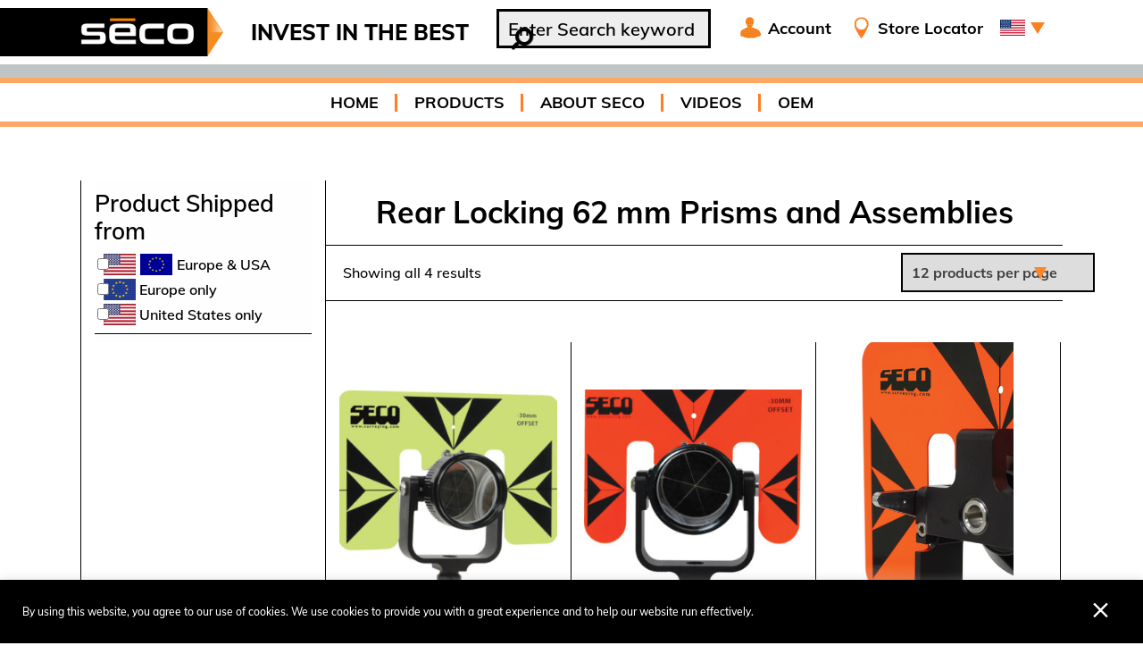

--- FILE ---
content_type: text/css
request_url: https://www.surveying.com/wp-content/themes/surveying/style.css?ver=1.0.0
body_size: 20260
content:
/*!
Theme Name:surveying
Theme URI:http://underscores.me/
Author:Underscores.me
Author URI:http://underscores.me/
Description:Description
Version:1.0.0
License:GNU General Public License v2 or later
License URI:LICENSE
Text Domain:surveying
Tags:custom-background, custom-logo, custom-menu, featured-images, threaded-comments, translation-ready

This theme, like WordPress, is licensed under the GPL.
Use it to make something cool, have fun, and share what you've learned with others.

surveying is based on Underscores https://underscores.me/, (C) 2012-2020 Automattic, Inc.
Underscores is distributed under the terms of the GNU GPL v2 or later.

Normalizing styles have been helped along thanks to the fine work of
Nicolas Gallagher and Jonathan Neal https://necolas.github.io/normalize.css/
*/
/*--------------------------------------------------------------
>>> TABLE OF CONTENTS:
----------------------------------------------------------------
# Normalize
# Typography
# Elements
# Forms
# Navigation
	## Links
	## Menus
# Accessibility
# Alignments
# Clearings
# Widgets
# Content
	## Posts and pages
	## Comments
# Infinite scroll
# Media
	## Captions
	## Galleries
--------------------------------------------------------------*/
/*--------------------------------------------------------------
# Normalize
--------------------------------------------------------------*/
/* normalize.css v8.0.0 | MIT License | github.com/necolas/normalize.css */

/* Document
	 ========================================================================== */

/**
 * 1. Correct the line height in all browsers.
 * 2. Prevent adjustments of font size after orientation changes in iOS.
 */
/* @font-face{
  font-family:'FrutigerLTStd-Bold';
  src:url('./font/FrutigerLTStd-Bold.eot?#iefix') format('embedded-opentype'),  url('./font/FrutigerLTStd-Bold.otf')  format('opentype'),
	     url('./font/FrutigerLTStd-Bold.woff') format('woff'), url('./font/FrutigerLTStd-Bold.ttf')  format('truetype'), url('./font/FrutigerLTStd-Bold.svg#FrutigerLTStd-Bold') format('svg');
  font-weight:normal;
  font-style:normal;
}
@font-face{
  font-family:'FrutigerLTStd-BoldCn';
  src:url('./font/FrutigerLTStd-BoldCn.eot?#iefix') format('embedded-opentype'),  url('./font/FrutigerLTStd-BoldCn.otf')  format('opentype'),
	     url('./font/FrutigerLTStd-BoldCn.woff') format('woff'), url('./font/FrutigerLTStd-BoldCn.ttf')  format('truetype'), url('./font/FrutigerLTStd-BoldCn.svg#FrutigerLTStd-BoldCn') format('svg');
  font-weight:normal;
  font-style:normal;
}

@font-face{
  font-family:'FrutigerLTStd-Roman';
  src:url('./font/FrutigerLTStd-Roman.eot?#iefix') format('embedded-opentype'),  url('./font/FrutigerLTStd-Roman.otf')  format('opentype'),
	     url('./font/FrutigerLTStd-Roman.woff') format('woff'), url('./font/FrutigerLTStd-Roman.ttf')  format('truetype'), url('./font/FrutigerLTStd-Roman.svg#FrutigerLTStd-Roman') format('svg');
  font-weight:normal;
  font-style:normal;
}

@font-face{
  font-family:'MinionPro-Regular';
  src:url('./font/MinionPro-Regular.eot?#iefix') format('embedded-opentype'),  url('./font/MinionPro-Regular.otf')  format('opentype'),
	     url('./font/MinionPro-Regular.woff') format('woff'), url('./font/MinionPro-Regular.ttf')  format('truetype'), url('./font/MinionPro-Regular.svg#MinionPro-Regular') format('svg');
  font-weight:normal;
  font-style:normal;
}

@font-face{
  font-family:'TimesNewRomanPS-BoldMT';
  src:url('./font/TimesNewRomanPS-BoldMT.eot?#iefix') format('embedded-opentype'),  url('./font/TimesNewRomanPS-BoldMT.woff') format('woff'), url('./font/TimesNewRomanPS-BoldMT.ttf')  format('truetype'), url('./font/TimesNewRomanPS-BoldMT.svg#TimesNewRomanPS-BoldMT') format('svg');
  font-weight:normal;
  font-style:normal;
}

@font-face{
  font-family:'ZapfDingbatsITC';
  src:url('./font/ZapfDingbatsITC.eot?#iefix') format('embedded-opentype'),  url('./font/ZapfDingbatsITC.woff') format('woff'), url('./font/ZapfDingbatsITC.ttf')  format('truetype'), url('./font/ZapfDingbatsITC.svg#ZapfDingbatsITC') format('svg');
  font-weight:normal;
  font-style:normal;
}
*/


@font-face{
  font-family:'Muli-SemiBold';
  src:url('./font/Muli-SemiBold.eot?#iefix') format('embedded-opentype'),  url('./font/Muli-SemiBold.woff') format('woff'), url('./font/Muli-SemiBold.ttf')  format('truetype'), url('./font/Muli-SemiBold.svg#Muli-SemiBold') format('svg');
  font-weight:normal;
  font-style:normal;
}
@font-face{
  font-family:'Muli-SemiBold';
  src:url('./font/Muli-SemiBold.eot?#iefix') format('embedded-opentype'),  url('./font/Muli-SemiBold.woff') format('woff'), url('./font/Muli-SemiBold.ttf')  format('truetype'), url('./font/Muli-SemiBold.svg#Muli-SemiBold') format('svg');
  font-weight:normal;
  font-style:normal;
}

@font-face{
  font-family:'Muli-Regular';
  src:url('./font/Muli-Regular.eot?#iefix') format('embedded-opentype'),  url('./font/Muli-Regular.woff') format('woff'), url('./font/Muli-Regular.ttf')  format('truetype'), url('./font/Muli-Regular.svg#Muli-Regular') format('svg');
  font-weight:normal;
  font-style:normal;
}

@font-face{
  font-family:'Muli-MediumItalic';
  src:url('./font/Muli-MediumItalic.eot?#iefix') format('embedded-opentype'),  url('./font/Muli-MediumItalic.woff') format('woff'), url('./font/Muli-MediumItalic.ttf')  format('truetype'), url('./font/Muli-MediumItalic.svg#Muli-MediumItalic') format('svg');
  font-weight:normal;
  font-style:normal;
}

@font-face{
  font-family:'Muli-Medium';
  src:url('./font/Muli-Medium.eot?#iefix') format('embedded-opentype'),  url('./font/Muli-Medium.woff') format('woff'), url('./font/Muli-Medium.ttf')  format('truetype'), url('./font/Muli-Medium.svg#Muli-Medium') format('svg');
  font-weight:normal;
  font-style:normal;
}

@font-face{
  font-family:'Muli-LightItalic';
  src:url('./font/Muli-LightItalic.eot?#iefix') format('embedded-opentype'),  url('./font/Muli-LightItalic.woff') format('woff'), url('./font/Muli-LightItalic.ttf')  format('truetype'), url('./font/Muli-LightItalic.svg#Muli-LightItalic') format('svg');
  font-weight:normal;
  font-style:normal;
}

@font-face{
  font-family:'Muli-Light';
  src:url('./font/Muli-Light.eot?#iefix') format('embedded-opentype'),  url('./font/Muli-Light.woff') format('woff'), url('./font/Muli-Light.ttf')  format('truetype'), url('./font/Muli-Light.svg#Muli-Light') format('svg');
  font-weight:normal;
  font-style:normal;
}

@font-face{
  font-family:'Muli-Italic';
  src:url('./font/Muli-Italic.eot?#iefix') format('embedded-opentype'),  url('./font/Muli-Italic.woff') format('woff'), url('./font/Muli-Italic.ttf')  format('truetype'), url('./font/Muli-Italic.svg#Muli-Italic') format('svg');
  font-weight:normal;
  font-style:normal;
}

@font-face{
  font-family:'Muli-ExtraLight';
  src:url('./font/Muli-ExtraLight.eot?#iefix') format('embedded-opentype'),  url('./font/Muli-ExtraLight.woff') format('woff'), url('./font/Muli-ExtraLight.ttf')  format('truetype'), url('./font/Muli-ExtraLight.svg#Muli-ExtraLight') format('svg');
  font-weight:normal;
  font-style:normal;
}

@font-face{
  font-family:'Muli-ExtraBoldItalic';
  src:url('./font/Muli-ExtraBoldItalic.eot?#iefix') format('embedded-opentype'),  url('./font/Muli-ExtraBoldItalic.woff') format('woff'), url('./font/Muli-ExtraBoldItalic.ttf')  format('truetype'), url('./font/Muli-ExtraBoldItalic.svg#Muli-ExtraBoldItalic') format('svg');
  font-weight:normal;
  font-style:normal;
}

@font-face{
  font-family:'Muli-ExtraBold';
  src:url('./font/Muli-ExtraBold.eot?#iefix') format('embedded-opentype'),  url('./font/Muli-ExtraBold.woff') format('woff'), url('./font/Muli-ExtraBold.ttf')  format('truetype'), url('./font/Muli-ExtraBold.svg#Muli-ExtraBold') format('svg');
  font-weight:normal;
  font-style:normal;
}

@font-face{
  font-family:'Muli-BoldItalic';
  src:url('./font/Muli-BoldItalic.eot?#iefix') format('embedded-opentype'),  url('./font/Muli-BoldItalic.woff') format('woff'), url('./font/Muli-BoldItalic.ttf')  format('truetype'), url('./font/Muli-BoldItalic.svg#Muli-BoldItalic') format('svg');
  font-weight:normal;
  font-style:normal;
}

@font-face{
  font-family:'Muli-Bold';
  src:url('./font/Muli-Bold.eot?#iefix') format('embedded-opentype'),  url('./font/Muli-Bold.woff') format('woff'), url('./font/Muli-Bold.ttf')  format('truetype'), url('./font/Muli-Bold.svg#Muli-Bold') format('svg');
  font-weight:normal;
  font-style:normal;
}

@font-face{
  font-family:'Muli-BlackItalic';
  src:url('./font/Muli-BlackItalic.eot?#iefix') format('embedded-opentype'),  url('./font/Muli-BlackItalic.woff') format('woff'), url('./font/Muli-BlackItalic.ttf')  format('truetype'), url('./font/Muli-BlackItalic.svg#Muli-BlackItalic') format('svg');
  font-weight:normal;
  font-style:normal;
}

@font-face{
  font-family:'Muli-Black';
  src:url('./font/Muli-Black.eot?#iefix') format('embedded-opentype'),  url('./font/Muli-Black.woff') format('woff'), url('./font/Muli-Black.ttf')  format('truetype'), url('./font/Muli-Black.svg#Muli-Black') format('svg');
  font-weight:normal;
  font-style:normal;
}

html{
	line-height:1.15;/* 1 */
	-webkit-text-size-adjust:100%;/* 2 */
}

/* Sections
	 ========================================================================== */

/**
 * Remove the margin in all browsers.
 */

body{
	margin:0;
	font-family:'Muli-Medium';
}
code, kbd, tt, var{
	font-family:'Muli-SemiBold';
}

/**
 * Correct the font size and margin on `h1` elements within `section` and
 * `article` contexts in Chrome, Firefox, and Safari.
 */

h1{
	font-size:2em;
	margin:0.67em 0;
}

/* Grouping content
	 ========================================================================== */

/**
 * 1. Add the correct box sizing in Firefox.
 * 2. Show the overflow in Edge and IE.
 */

hr{
	box-sizing:content-box;/* 1 */
	height:0;/* 1 */
	overflow:visible;/* 2 */
}

/**
 * 1. Correct the inheritance and scaling of font size in all browsers.
 * 2. Correct the odd `em` font sizing in all browsers.
 */

pre{
	font-size:1em;/* 2 */
}

/* Text-level semantics
	 ========================================================================== */

/**
 * Remove the gray background on active links in IE 10.
 */

a{
	background-color:transparent;
	color:#000;
}

/**
 * 1. Remove the bottom border in Chrome 57-
 * 2. Add the correct text decoration in Chrome, Edge, IE, Opera, and Safari.
 */

abbr[title]{
	border-bottom:none;/* 1 */
	text-decoration:underline;/* 2 */
	text-decoration:underline dotted;/* 2 */
}

/**
 * Add the correct font weight in Chrome, Edge, and Safari.
 */

b,
strong{
	font-weight:bolder;
}

/**
 * 1. Correct the inheritance and scaling of font size in all browsers.
 * 2. Correct the odd `em` font sizing in all browsers.
 */

code,
kbd,
samp{
	font-size:1em;/* 2 */
}

/**
 * Add the correct font size in all browsers.
 */

small{
	font-size:80%;
}

/**
 * Prevent `sub` and `sup` elements from affecting the line height in
 * all browsers.
 */

sub,
sup{
	font-size:75%;
	line-height:0;
	position:relative;
	vertical-align:baseline;
}

sub{
	bottom:-0.25em;
}

sup{
	top:-0.5em;
}

/* Embedded content
	 ========================================================================== */

/**
 * Remove the border on images inside links in IE 10.
 */

img{
	border-style:none;
}

/* Forms
	 ========================================================================== */

/**
 * 1. Change the font styles in all browsers.
 * 2. Remove the margin in Firefox and Safari.
 */

button,
input,
optgroup,
select,
textarea{
	font-size:100%;/* 1 */
	line-height:1.15;/* 1 */
	margin:0;/* 2 */
}

/**
 * Show the overflow in IE.
 * 1. Show the overflow in Edge.
 */

button,
input{ /* 1 */
	overflow:visible;
}

/**
 * Remove the inheritance of text transform in Edge, Firefox, and IE.
 * 1. Remove the inheritance of text transform in Firefox.
 */

button,
select{ /* 1 */
	text-transform:none;
}

/**
 * Correct the inability to style clickable types in iOS and Safari.
 */

button,
[type="button"],
[type="reset"],
[type="submit"]{
	-webkit-appearance:button;
}

/**
 * Remove the inner border and padding in Firefox.
 */

button::-moz-focus-inner,
[type="button"]::-moz-focus-inner,
[type="reset"]::-moz-focus-inner,
[type="submit"]::-moz-focus-inner{
	border-style:none;
	padding:0;
}

/**
 * Restore the focus styles unset by the previous rule.
 */

button:-moz-focusring,
[type="button"]:-moz-focusring,
[type="reset"]:-moz-focusring,
[type="submit"]:-moz-focusring{
	outline:1px dotted ButtonText;
}

/**
 * Correct the padding in Firefox.
 */

fieldset{
	padding:0.35em 0.75em 0.625em;
}

/**
 * 1. Correct the text wrapping in Edge and IE.
 * 2. Correct the color inheritance from `fieldset` elements in IE.
 * 3. Remove the padding so developers are not caught out when they zero out
 *		`fieldset` elements in all browsers.
 */

legend{
	box-sizing:border-box;/* 1 */
	color:inherit;/* 2 */
	display:table;/* 1 */
	max-width:100%;/* 1 */
	padding:0;/* 3 */
	white-space:normal;/* 1 */
}

/**
 * Add the correct vertical alignment in Chrome, Firefox, and Opera.
 */

progress{
	vertical-align:baseline;
}

/**
 * Remove the default vertical scrollbar in IE 10+.
 */

textarea{
	overflow:auto;
}

/**
 * 1. Add the correct box sizing in IE 10.
 * 2. Remove the padding in IE 10.
 */

[type="checkbox"],
[type="radio"]{
	box-sizing:border-box;/* 1 */
	padding:0;/* 2 */
	display:inline-block;
	width:auto;
}

/**
 * Correct the cursor style of increment and decrement buttons in Chrome.
 */

[type="number"]::-webkit-inner-spin-button,
[type="number"]::-webkit-outer-spin-button{
	height:auto;
}

/**
 * 1. Correct the odd appearance in Chrome and Safari.
 * 2. Correct the outline style in Safari.
 */

[type="search"]{
	-webkit-appearance:textfield;/* 1 */
	outline-offset:-2px;/* 2 */
}

/**
 * Remove the inner padding in Chrome and Safari on macOS.
 */

[type="search"]::-webkit-search-decoration{
	-webkit-appearance:none;
}

/**
 * 1. Correct the inability to style clickable types in iOS and Safari.
 * 2. Change font properties to `inherit` in Safari.
 */

::-webkit-file-upload-button{
	-webkit-appearance:button;/* 1 */
	font:inherit;/* 2 */
}

/* Interactive
	 ========================================================================== */

/*
 * Add the correct display in Edge, IE 10+, and Firefox.
 */

details{
	display:block;
}

/*
 * Add the correct display in all browsers.
 */

summary{
	display:list-item;
}

/* Misc
	 ========================================================================== */

/**
 * Add the correct display in IE 10+.
 */

template{
	display:none;
}

/**
 * Add the correct display in IE 10.
 */

[hidden]{
	display:none;
}

/*--------------------------------------------------------------
# Typography
--------------------------------------------------------------*/
body,
button,
input,
select,
optgroup,
textarea{
	color:#404040;
	font-size:16px;
	font-size:1rem;
	line-height:1.5;
}

h1, h2, h3, h4, h5, h6{
	clear:both;
}

p{
	margin-bottom:1.5em;
}

dfn, cite, em, i{
	font-style:italic;
}

blockquote{
	margin:0 1.5em;
}

address{
	margin:0 0 1.5em;
}

pre{
	background:#eee;
	font-size:15px;
	font-size:0.9375rem;
	line-height:1.6;
	margin-bottom:1.6em;
	max-width:100%;
	overflow:auto;
	padding:1.6em;
}

code, kbd, tt, var{
	font-family:'Muli-Medium';
	font-size:15px;
	font-size:0.9375rem;
}

abbr, acronym{
	border-bottom:1px dotted #666;
	cursor:help;
}

mark, ins{
	background:#fff9c0;
	text-decoration:none;
}

big{
	font-size:125%;
}

/*--------------------------------------------------------------
# Elements
--------------------------------------------------------------*/
html{
	box-sizing:border-box;
}

*,
*:before,
*:after{
	/* Inherit box-sizing to make it easier to change the property for components that leverage other behavior;see https://css-tricks.com/inheriting-box-sizing-probably-slightly-better-best-practice/ */
	box-sizing:inherit;
}

body{
	background:#fff;
	/* Fallback for when there is no custom background color defined. */
}

hr{
	background-color:#666666;
	border:0;
	height:3px;
	margin-bottom:0;
}

ul, ol{
	margin:0 0 1.5em 3em;
}

ul{
	list-style:disc;
}

ol{
	list-style:decimal;
}

li > ul,
li > ol{
	margin-bottom:0;
	margin-left:1.5em;
}

dt{
	font-weight:bold;
}

dd{
	margin:0 1.5em 1.5em;
}

img{
	height:auto;
	/* Make sure images are scaled correctly. */
	max-width:100%;
	/* Adhere to container width. */
}

figure{
	margin:1em 0;
	/* Extra wide images within figure tags don't overflow the content area. */
}

table{
	margin:0 0 1.5em;
	width:100%;
}

/*--------------------------------------------------------------
# Forms
--------------------------------------------------------------*/
button,
input[type="button"],
input[type="reset"],
input[type="submit"]{
	border:0;
	border-color:#ccc #ccc #bbb;
	border-radius:0;
	background:#e6e6e6;
	color:rgba(0, 0, 0, 0.8);
	font-size:12px;
	font-size:0.75rem;
	line-height:1;
	padding:.6em 1em .4em;
}

button:hover,
input[type="button"]:hover,
input[type="reset"]:hover,
input[type="submit"]:hover{
	border-color:#ccc #bbb #aaa;
}

button:active, button:focus,
input[type="button"]:active,
input[type="button"]:focus,
input[type="reset"]:active,
input[type="reset"]:focus,
input[type="submit"]:active,
input[type="submit"]:focus{
	border-color:#aaa #bbb #bbb;
}

input[type="text"],
input[type="email"],
input[type="url"],
input[type="password"],
input[type="search"],
input[type="number"],
input[type="tel"],
input[type="range"],
input[type="date"],
input[type="month"],
input[type="week"],
input[type="time"],
input[type="datetime"],
input[type="datetime-local"],
input[type="color"],
textarea{
	color:#666;
	border:1px solid #ccc;
	border-radius:3px;
	padding:3px;
}

input[type="text"]:focus,
input[type="email"]:focus,
input[type="url"]:focus,
input[type="password"]:focus,
input[type="search"]:focus,
input[type="number"]:focus,
input[type="tel"]:focus,
input[type="range"]:focus,
input[type="date"]:focus,
input[type="month"]:focus,
input[type="week"]:focus,
input[type="time"]:focus,
input[type="datetime"]:focus,
input[type="datetime-local"]:focus,
input[type="color"]:focus,
textarea:focus{
	color:#111;
}

select{
	border:1px solid #ccc;
}

textarea{
	width:100%;
}

/*--------------------------------------------------------------
# Navigation
--------------------------------------------------------------*/
/*--------------------------------------------------------------
## Links
--------------------------------------------------------------*/
a{
	color:#ff7d24;
}

a:visited{
	color:transparent;
}

a:hover, a:focus, a:active{
	color:transparent;
}

a:focus{
	outline:thin dotted;
}

a:hover, a:active{
	outline:0;
}

/*--------------------------------------------------------------
## Menus
--------------------------------------------------------------*/
.main-navigation{
	clear:both;
	display:block;
	float:left;
	width:100%;
}

.main-navigation ul{
	display:none;
	list-style:none;
	margin:0;
	padding-left:0;
}

.main-navigation ul ul{
	box-shadow:0 3px 3px rgba(0, 0, 0, 0.2);
	float:left;
	position:absolute;
	top:100%;
	left:-999em;
	z-index:99999;
}

.main-navigation ul ul ul{
	left:-999em;
	top:0;
}

.main-navigation ul ul li:hover > ul,
.main-navigation ul ul li.focus > ul{
	left:100%;
}

.main-navigation ul ul a{
	width:200px;
}

.main-navigation ul li:hover > ul,
.main-navigation ul li.focus > ul{
	left:auto;
}

.main-navigation li{
	float:left;
	position:relative;
}

.main-navigation a{
	display:block;
	text-decoration:none;
}

/* Small menu. */
.menu-toggle,
.main-navigation.toggled ul{
	display:block;
}

@media screen and (min-width:37.5em){
	.menu-toggle{
		display:none;
	}
	.main-navigation ul{
		display:block;
	}
}

.site-main .comment-navigation, .site-main
.posts-navigation, .site-main
.post-navigation{
	margin:0 0 1.5em;
	overflow:hidden;
}

.comment-navigation .nav-previous,
.posts-navigation .nav-previous,
.post-navigation .nav-previous{
	float:left;
	width:50%;
}

.comment-navigation .nav-next,
.posts-navigation .nav-next,
.post-navigation .nav-next{
	float:right;
	text-align:right;
	width:50%;
}

/*--------------------------------------------------------------
# Accessibility
--------------------------------------------------------------*/
/* Text meant only for screen readers. */
.screen-reader-text{
	border:0;
	clip:rect(1px, 1px, 1px, 1px);
	clip-path:inset(50%);
	height:1px;
	margin:-1px;
	overflow:hidden;
	padding:0;
	position:absolute !important;
	width:1px;
	word-wrap:normal !important;/* Many screen reader and browser combinations announce broken words as they would appear visually. */
}

.screen-reader-text:focus{
	background-color:#f1f1f1;
	border-radius:3px;
	box-shadow:0 0 2px 2px rgba(0, 0, 0, 0.6);
	clip:auto !important;
	clip-path:none;
	color:#21759b;
	display:block;
	font-size:14px;
	font-size:0.875rem;
	font-weight:bold;
	height:auto;
	left:5px;
	line-height:normal;
	padding:15px 23px 14px;
	text-decoration:none;
	top:5px;
	width:auto;
	z-index:100000;
	/* Above WP toolbar. */
}

/* Do not show the outline on the skip link target. */
#content[tabindex="-1"]:focus{
	outline:0;
}

/*--------------------------------------------------------------
# Alignments
--------------------------------------------------------------*/
.alignleft{
	display:inline;
	float:left;
	margin-right:1.5em;
	margin-bottom:1.5em;
}

.alignright{
	display:inline;
	float:right;
	margin-left:1.5em;
	margin-bottom:1.5em;
}

.aligncenter{
	clear:both;
	display:block;
	margin-left:auto;
	margin-right:auto;
	margin-bottom:1.5em;
}
/*--------------------------------------------------------------
# Clearings
--------------------------------------------------------------*/
.clear:before,
.clear:after,
.entry-content:before,
.entry-content:after,
.comment-content:before,
.comment-content:after,
.site-header:before,
.site-header:after,
.site-content:before,
.site-content:after,
.site-footer:before,
.site-footer:after{
	content:"";
	display:table;
	table-layout:fixed;
}

.clear:after,
.entry-content:after,
.comment-content:after,
.site-header:after,
.site-content:after,
.site-footer:after{
	clear:both;
}
embed, iframe, object{max-width:100%;}
/*--------------------------------------------------------------
# New CSS
--------------------------------------------------------------*/
.inner-wrapper{width:1170px;margin:0 auto;}
.wrapper{width:1700px;margin:0 auto;}
h1{font-size:40px;line-height:1.2;margin:30px 0 10px 0;font-family:'Muli-ExtraBold';color:#000;}
h2{font-size:34px;line-height:1.2;margin:30px 0 10px 0;font-family:'Muli-Bold';color:#000;}
h3{font-size:30px;line-height:1.2;margin:30px 0 10px 0;font-family:'Muli-SemiBold';color:#000;}
h4{font-size:26px;line-height:1.2;margin:30px 0 10px 0;font-family:'Muli-SemiBold';color:#000;}
h5{font-size:24px;line-height:1.2;margin:30px 0 10px 0;font-family:'Muli-SemiBold';color:#000;}
h6{font-size:20px;line-height:1.2;margin:30px 0 10px 0;font-family:'Muli-Medium';color:#000;}
p{font-size:18px;line-height:1.3;margin:0 0 20px 0;font-family:'Muli-Medium';color:#000;}
a:hover{color:#ff7d53;}
b,strong{font-family:'Muli-Bold';}
ul{margin:0px;padding:0;padding-left:40px;margin-bottom:20px;}
li{margin:4px 0;font-family:'Muli-SemiBold';color:#000;}
ol{margin:0px;padding:0px;margin-left:40px;margin-bottom:20px;}
blockquote{padding-left:20px;border-left:6px solid #ff7d53;margin:0px;font-family:'Muli-SemiBold';margin-bottom:20px;}
input{width:100%;font-size:18px;padding:8px;letter-spacing:normal;border-radius:0;border:2px solid #000;font-family:'Muli-Bold';}
select{-webkit-appearance:none;-moz-appearance:none;width:100%;font-family:'Muli-Bold';}
.gform_body li{list-style:none;margin-top:20px;}
.gform_body li label{color:#000;}
.gform_wrapper .top_label select.large{-webkit-appearance:none;-moz-appearance:none;width:100%;}
.gform_wrapper ul{padding:0px;}
.ginput_container_select{position:relative;}
.ginput_container_select:after{position:absolute;content:"";top:50%;transform:translateY(-50%);width:0;height:0;border-style:solid;border-width:14px 7px 0 7px;border-color:#ff8726 transparent transparent transparent;right:18px;}
.gfield_checkbox{padding:0px;margin:0px;}




.site-logo{display:inline-block;width:230px;position:relative;vertical-align:middle;line-height:0.7;}
.site-logo::before{content:"";position:absolute;top:0;left:-15em;width:20em;background:#000;height:77px;z-index:-1;}
.head-invest{font-family:'Muli-ExtraBold';font-size:40px;display:inline-block;text-transform:uppercase;vertical-align:middle;line-height:1;color:#000;}
.site-search{display:inline-block;}
.site-search .dgwt-wcas-preloader{display:none;}
.site-search .dgwt-wcas-sf-wrapp .dgwt-wcas-search-submit::before{display:none;}
.site-search{width:400px;}
.site-search .dgwt-wcas-sf-wrapp input[type="search"].dgwt-wcas-search-input{border:3px solid #000;border-radius:0;padding:8px 10px;font-family:'Muli-SemiBold';font-style:inherit;font-size:20px;height:48px;}
.site-search .dgwt-wcas-sf-wrapp input[type="search"].dgwt-wcas-search-input::placeholder{color:#000;font-style:inherit;}
.site-search button.dgwt-wcas-search-submit::after{position:absolute;content:"\f002";transform:rotate(90deg);font-weight:600;font-size:25px;color:#000;font-family:"Font Awesome 5 Free";width:28px;height:28px;right:12px;top:8px;}

.site-search .dgwt-wcas-ico-magnifier{ display:none;}
.site-search .dgwt-wcas-sf-wrapp button.dgwt-wcas-search-submit{background:none;}
.site-branding .search-form label{display:inline-block;color:#666;vertical-align:middle;font-family:'Muli-SemiBold';}
.site-branding .search-form label:placeholder{color:#666;font-family:'Muli-SemiBold';}
.site-branding .search-form{position:relative;}
.site-branding .search-submit{position:absolute;right:0;opacity:0;height:100%;width:45px;cursor:pointer;}
.trimble-logo{width:100%;text-align:right;display:inline-block;}
.top-header{display:flex;justify-content:space-between;align-items:center;}
.store-page img, .account-page img{display:inline-block;vertical-align:middle;width:28px;}
.store-page{margin-left:40px;display:inline-block;}
.account-page{display:inline-block;}
.store-page p, .account-page p, .store-page, .account-page{color:#000;font-family:'Muli-Bold';text-decoration:none;font-size:24px;display:inline-block;vertical-align:middle;margin-bottom:0px;}
.account-menu{position:relative;display:inline-block;width:auto;}
.account-sub-menu{ position:absolute;top:32px;left:0;width:220px;list-style:none;padding:0;background:#e8811c;color:#fff;opacity:0;visibility:hidden;display:none;z-index:2;}
.account-menu:hover .account-sub-menu{opacity:1;visibility:visible;display:block;}
.account-sub-menu li{background-color:#e8811c;margin:0;font-size:20px;transition:all ease-in-out 500ms;-webkit-transition:all ease-in-out 500ms;-moz-transition:all ease-in-out 500ms;border-bottom:2px solid #333;}
.account-sub-menu li a{text-decoration:none;color:#000;padding:10px;width:100%;display:inline-block;}
.account-sub-menu li:hover{box-shadow:320px 0 0 0 #fff inset;}
.store-page:hover, .account-page:hover{color:#000;}
.main-navigation{border-top:15px solid #bfc5c4;}
.main-navigation .menu{border-top:6px solid #ffa664;border-bottom:6px solid #ffa664;display:flex;justify-content:center;}
.main-navigation ul.menu li.menu-item{display:inline-block;margin:0;}
.main-navigation ul.menu li.menu-item a{font-size:22px;text-transform:uppercase;color:#000;font-family:'Muli-Bold';margin:0;position:relative;padding:10px 23px;font-weight:1000;transition:all ease-in-out 300ms;-webkit-transition:all ease-in-out 300ms;-moz-transition:all ease-in-out 300ms;}
.main-navigation ul.menu li.menu-item a:hover{color:#e8811c;}
.main-navigation ul.menu li.current-menu-item a{color:#e8811c;}
.main-navigation ul.menu li.menu-item a::after{content:"";position:absolute;height:20px;width:3px;background-color:#ff7d24;top:50%;transform:translateY(-50%);right:-1px;}
.main-navigation ul.menu li.menu-item:last-child a::after{display:none;}
.main-navigation ul.menu li.menu-item ul.sub-menu li{margin-left:0px;background-color:#fff;}
.main-navigation ul.menu li.menu-item ul.sub-menu li:first-child{margin-top:6px;}
.main-navigation ul.menu li.menu-item ul.sub-menu li a:after{display:none;}
.main-navigation ul.menu li.menu-item ul.sub-menu li a{color:#000;background:#e8811c;border-bottom:2px solid #333;margin:0;box-shadow:inherit;font-size:18px;padding:10px 16px;transition:all ease-in-out 500ms;width:250px;line-height: 20px;}
.main-navigation ul.menu li.menu-item ul.sub-menu li a:hover{box-shadow:420px 0 0 0 #fff inset;}
.main-navigation ul.menu li.menu-item ul.sub-menu{top:89.6%;}


.site-footer{border-top:3px solid #2d3030;padding-top:40px;}
.footer-customer h2, .footer-follow h2{margin:0px;font-size:18px;color:#ff7d24;}
.footer-wrapper{width:1170px;margin:0 auto;}
.main-footer-cotent{display:flex;flex-wrap:wrap;}
.main-footer-cotent .footer-customer, .main-footer-cotent .footer-follow, .main-footer-cotent .footer-logo{flex:33.33%;}
.footer-logo img{width:160px;}
.footer-logo p{font-size:16px;color:#000;font-family:'Muli-SemiBold';margin:0px;}
.footer-customer ul li, .social-icon ul li{list-style:none;display:inline-block;text-align:left;}
.footer-customer ul, .social-icon ul{margin:0px;padding:0px;display:inline-block;}
.social-icon ul li a img{width:26px;margin:10px 4px 0px 4px;}
.footer-catalog{margin-top: 35px;}
.footer-catalog .catalog-list a{color: #000;font-weight: 600;display: inline-block;transition: all ease-in-out 300ms;}
.footer-catalog .catalog-list{margin-top: 8px;}
.footer-catalog .catalog-list a:hover{color:#ff7d24;}
.cst-serv{display:inline-block;width:auto;vertical-align:middle;margin-left:10px;}
.customer-support img{display:inline-block;vertical-align:top;width:24px;margin-top:8px;}
.customer-support .cst-serv a{display:block;color:#000;font-weight:600;text-decoration:none;transition:all ease-in-out 300ms;}
.customer-support .cst-serv a:last-child{text-decoration:underline;}
.customer-support .cst-serv a:hover{color:#ff7d24;}
.copyright{font-size:15px;color:#000;font-family:'Muli-SemiBold';text-align:center;margin:50px 0px 20px 0px;}
.copyright a{color:#000;text-decoration:none;}
.copyright a:hover{color:#ff7d24;}

.fsite_logo{ margin-top: 30px; position: relative; z-index: 0; }
.fsite_logo .fsite_logo-img{ display: block; max-width: 200px; width: 100%; }
.fsite_logo img{ max-width: 200px; width: auto; display: block; }
.fsite_logo::before{ content: ""; position: absolute; top: 0; left: -80em; width: 80em; background: #000; height: 100%; z-index: -1; }

.home-slider img{width:100%; height: 556px; object-fit: cover; object-position: center;max-height:400px;}
.home-slider .slick-slide{position:relative;}

.home-slider.slick-dotted{position:relative;margin-bottom:0;}
.home-slider h1{
	padding:30px 50px;color:#FFF;font-size:70px; float: right;
	text-align:center;background-color:rgba(0,0,0,0.4);line-height:90px;margin:0; font-family: 'Muli-Bold'; width: 46%;
}
.home-slider .hbanner_content{
	position:absolute;z-index:1;top:50%; transform:translateY(-50%); z-index:1; right: 0; left: 0; margin: auto;
	max-width: 1700px; width: 100%; display: block;
}

.home-slider .slick-dots li{position:relative;display:inline-block;width:15px;height:15px;margin:0 5px;padding:0;cursor:pointer;background:#778282;border-radius:50%;}
.home-slider .slick-dots{bottom:10px;}
.home-slider .slick-dots li.slick-active{background-color:#ff8726;}
.home-slider .slick-dots{bottom:50px;}

.featured-slider p{margin:0px;font-size:18px;font-family:'Muli-ExtraBold';text-transform:uppercase;}
.featured-slider h3{padding-top:0px;font-size:20px;font-family:'Muli-SemiBold';font-weight:400;max-width:50%;margin:0 auto;width:100%;display:table;}
.featured{margin:40px 0;display:inline-block;width:100%;}
.featured-product{border-right:1px solid #778282;text-align:center;margin:0 auto;}
.featured-slider{border-left:1px solid #778282;border-right:1px solid #778282;}
.featured h2{font-size:32px;text-align:center;display:inline-block;width:100%;color:#000;margin-bottom:1em;font-family: 'Muli-Bold';}
.featured-slider img{display:block;margin:0 auto;width:100%;padding:0 40px;height:400px;object-fit:contain;width:100%;height:350px;object-fit:contain;margin-right:15px;}
.store-map .store-locate h2 span{vertical-align:middle;font-family:'Muli-Bold'}
.featured-slider h3{max-width:60%;margin:0 auto;}
.featured-slider a{	font-size:18px;color:#000;text-decoration:none;}
.featured-product a.featured-product-title{margin:30px 0;min-height:68px;display:inline-block;width:100%;}
.featured-slider .slick-next{width:0;height:0;border-style:solid;border-width:22px 0 22px 44px;border-color:transparent transparent transparent #bdc4c3;right:-55px;}
.featured-slider .slick-prev{width:0;height:0;border-style:solid;border-width:22px 44px 22px 0;border-color:transparent #bdc4c3 transparent transparent;left:-55px;}

.contact-map{margin-bottom:106px;}
.store-map{padding:40px 0;border-top:2px solid #000;border-bottom:2px solid #000;}
.store-map .google-map{width:70%;display:inline-block;vertical-align:middle;}
.store-map .store-locate{width:30%;display:inline-block;margin-right:-5px;vertical-align:middle;padding:0 0 0 140px;}
.store-map .store-locate h2 img{display:inline-block;width:25px;vertical-align:middle;}
.store-map .store-locate h2{font-size:32px;font-family:'Muli-SemiBold';margin-bottom:1em;}
.store-map .store-locate p{font-family:'Muli-SemiBold';font-size:18px;max-width:230px;line-height:1.3;color:#000;margin-bottom:1.5em;}
.common-btn:focus, .common-btn:active, .common-btn{background:#ff7d24;color:#000;padding:10px 30px 10px 50px;font-size:22px;text-decoration:none;position:relative;display:inline-block;font-family:'Muli-SemiBold';overflow:hidden;transition:all ease-in-out 300ms;-webkit-transition:all ease-in-out 300ms;-moz-transition:all ease-in-out 300ms;-o-transition:all ease-in-out 300ms;}
.common-btn:hover{background-color:#000;color:#fff;}


.fexible-content{margin:60px 0;}
.left-content{width:60%;display:inline-block;vertical-align:top;}
.right-image{width:40%;display:inline-block;margin-right:-5px;vertical-align:top;padding-left:60px;}
.right-image img{width:100%;}
.about-head{font-family:'Muli-ExtraBold';margin-top:30px;}
.survey-head{font-family:'Muli-ExtraBold';font-size:22px;}
.seco-content{max-width:60%;margin:0 auto;font-size:18px;font-family:'Muli-ExtraBold';}
.about-list{width:50%;display:inline-block;}
.half-image-content-editor .bloack-edtior hr{margin-bottom:60px;}
.half-image-content-editor h2{margin:0px 0 30px 0px;}
.half-image-content-editor ul li.about-list{width:50%;display:inline-block;margin-right:-5px;vertical-align:top;}
.half-image-content-editor ul li.about-list .about-content p{padding-left:50px;}
.half-image-content-editor ul li.about-list .about-content h4{font-size:18px;font-family:'Muli-ExtraBold';font-weight:600;color:#000;margin-top:0;}
.half-image-content-editor ul{padding:0;}
.half-image-content-editor .slides{margin:0;padding:0;}
.page-id-45 .half-image-content-editor{margin-top:60px;}
.half-image-content-editor{margin-top:30px;}
.half-image-content-editor ul li.about-list .about-content{width:75%;display:inline-block;}
.half-image-content-editor ul li.about-list .about-image img{margin:0 auto;display:table;width:auto;}
.half-image-content-editor ul li.about-list .about-image{display:inline-block;width:25%;margin-right:-5px;vertical-align:top;}

.contact-form-left{width:75%;display:inline-block;vertical-align:top;padding-right:200px;}
.contact-detail-right{width:25%;display:inline-block;margin-right:-5px;vertical-align:top;margin-top:20px;border-left:1px solid #000;padding-left:30px;}
.contact-detail-right a{display:block;margin:20px 0;}
.contact-detail-right h3.seco-title{margin-bottom:0px;font-size:24px;font-family:'Muli-SemiBold';font-weight:500;}
.contact-detail-right p.seco-address{margin-bottom:0px;font-size:18px;font-family:'Muli-SemiBold';font-weight:500;}
.contact-detail-right a.seco-mail, .contact-detail-right a.seco-number{font-size:18px;font-family:'Muli-SemiBold';font-weight:400;color:#000;text-decoration:unset;}
.contact-detail-right a.seco-mail{color:#ffa664;}

.contact-form-left .gform_wrapper .top_label .gfield_label, .gform_wrapper legend.gfield_label{font-size:18px;margin-bottom:6px;display:inline-block;}
.contact-form-left .gform_wrapper ul.gform_fields li.gfield{margin-top:20px;}
.contact-form-left .gform_wrapper ul.gform_fields li.gfield .gfield_required{color:#ffa059;}
.contact-form-left .gform_wrapper ul.gfield_checkbox li label, .contact-form-left .gform_wrapper ul.gfield_radio li label{float:left;font-family:'Muli-SemiBold';font-weight:400;font-size:16px;width:63%;}
.contact-form-left .gform_wrapper .gfield_checkbox li, .contact-form-left .gform_wrapper .gfield_radio li{margin:0 0 16px;display:inline-block;width:100%;}
.contact-form-left .gform_wrapper .gfield_checkbox li input, .contact-form-left .gform_wrapper .gfield_checkbox li input[type="checkbox"]{margin-top:0px;vertical-align:middle;margin-left:40px;width:16px !important;height:16px !important;border:1px solid #000;opacity:1;/*-webkit-appearance:none;-moz-appearance:inherit;*/}
.contact-form-left .gform_wrapper .gform_footer{overflow:hidden;text-decoration:none;position:relative;display:inline-block;font-family:'Muli-SemiBold';}
.contact-form-left .gform_wrapper .gform_footer input{padding:0px;background-color:transparent;border:0px;font-weight:500;margin:0px !important;font-size:22px;}
.contact-form-left .gform_wrapper textarea.large, .contact-form-left .gform_wrapper .hidden_label input.large, .contact-form-left .gform_wrapper .hidden_label select.large, .contact-form-left .gform_wrapper .top_label input.large, .contact-form-left .gform_wrapper .top_label select.large, .contact-form-left .gform_wrapper input:not([type="radio"]):not([type="checkbox"]):not([type="submit"]):not([type="button"]):not([type="image"]):not([type="file"]){font-size:inherit;font-family:inherit;padding:8px;letter-spacing:normal;border-radius:0;border:2px solid #000;}
.contact-form-left .gform_wrapper textarea.large{height:120px;}
.contact-form-left .gform_wrapper .top_label select.large{-webkit-appearance:none;-moz-appearance:none;-ms-appearance:none;-o-appearance:none;}
.contact-form-left .gform_wrapper ul.gfield_checkbox li input[type="checkbox"]:checked + label{font-weight:400;}
.contact-form-left .r-fields{text-align:right;color:#ff7d24;font-weight:600;font-family:'Muli-SemiBold';}

.product-categories{padding:60px 0;}
.product-categories h2{font-family:'Muli-SemiBold';text-align:center;border-bottom:1px solid #000;padding-bottom:20px;font-size:30px;margin:0px;}
.prod-categories ul{display:flex;flex-wrap:wrap;padding:0px;margin:0px;}
.prod-categories ul li{flex:0 0 25%;list-style:none;border-right:1px solid #808a8a;margin-top:40px;padding-bottom:40px;}
.ie10 .prod-categories ul li{margin-right:-2px !important;}
.prod-categories ul li:nth-child(4n+1){border-left:1px solid #000;}
.prod-categories ul li a img{width:80%;margin-bottom:30px;display:table;margin:0 auto 30px auto;height:300px;object-fit:contain;}
.prod-categories ul li a{display:inline-block;text-align:center;color:#000;text-decoration:unset;font-family:'Muli-SemiBold';font-size:24px;font-weight:400;width:100%;}
.prod-categories ul li:first-child{border-left:1px solid #808a8a;}
.product-cat{padding:60px 0;}

.ie10 .right-product{margin-right:-32px;}
.product-cat{display:flex;display:-ms-flex;flex-wrap:wrap;-ms-flex-wrap:wrap;}
.left-sidebar{flex:0 0 25%;-ms-flex:0 0 25%;}
.right-product{flex:0 0 75%;-ms-flex:0 0 75%;}
.product-cat .right-product h1{text-align:center;}
.right-product ul.products{display:flex;flex-wrap:wrap;}
.left-sidebar{border-left:1px solid #000;border-right:1px solid #000;padding:0 15px;}
.right-product .woocommerce ul.products li.product, .woocommerce-page ul.products li.product{flex:0 0 33.33%;margin:0;}
.left-sidebar ul.product-categories{padding:0;margin:0px;list-style:none;}
.right-product .product{border-right:1px solid #000;padding:0 15px;margin-top:40px;}
.right-product ul.products li a.button{display:none;}
.right-product .woocommerce ul.products li.product, .woocommerce-page ul.products li.product{margin-top:30px;padding-bottom:40px;}
.ie10 .right-product .woocommerce ul.products li.product, 
.woocommerce-page ul.products.columns-3 li.product{margin-right:-1px;border-right:1px solid #000;width:33.33% !important;}
.woocommerce .right-product ul.products li.product h2.woocommerce-loop-product__title{ padding-top:0px;font-size:20px;font-family:'Muli-SemiBold';font-weight:400;max-width:50%;margin:0 auto;width:100%;display:table;text-align:center;}
.woocommerce .right-product ul.products li.product p{font-size:20px;font-family:'Muli-ExtraBold';font-weight:400;max-width:50%;margin:0 auto;width:100%;display:table;text-align:center;color:#000;text-transform:uppercase;font-weight:400;margin-top:40px;}
.woocommerce .right-product ul.products li.product a img{width:80%;margin:0 auto;}
.left-sidebar h2.widget-title{font-size:24px;line-height:1.2;margin:0 0 20px 0;color:#000;font-family:'Muli-SemiBold';margin:0;}
.left-sidebar .widget{border-bottom:1px solid #000;padding-bottom:20px;margin-bottom:20px;}
.left-sidebar .widget:last-child{border-bottom:0px;}
.left-sidebar .widget li{margin:4px 0;}
.left-sidebar .widget li a{color:#000;text-decoration:none;font-family:'Muli-SemiBold';}

.seco-media-center{padding:60px 0;}
.top-menu{display:inline-block;width:100%;border-top:1px solid #000;padding:20px 0px 20px 30px;border-bottom:1px solid #000;}
.top-menu p.woocommerce-result-count{margin:0px;display:inline-block;vertical-align:middle;float:unset;}
.top-menu form.woocommerce-ordering{margin:0px;position:relative;float:unset;border:1px solid #000;padding:10px;display:inline-block;vertical-align:middle;}
.top-menu form.woocommerce-ordering .orderby{-webkit-appearance:none;-moz-appearance:none;border:none;font-size:14px;line-height:1.8;}
select::-ms-expand{display:none;}
.r-fields{margin-bottom:20px;}

.top-menu form.woocommerce-ordering::after{bottom:0;right:0;content:"";position:absolute;width:0;height:0;border-style:solid;border-width:8px 0 8px 12px;border-color:transparent transparent transparent #ff8726;right:8px;top:50%;transform:translateY(-50%) rotate(90deg);}
.seco-media-center h2{width:100%;display:inline-block;text-align:center;font-family:'Muli-Bold';border-bottom:2px solid #889292;padding-bottom:1em;font-size:30px;}
.detail-blog{display:inline-block;vertical-align:top;max-width:80%;width:100%;margin-right:-5px;padding-left:40px;}
.blog-thumbnail{max-width:20%;display:inline-block;width:100%;position:relative;}
.detail-blog h3.entry-title a{text-decoration:none;color:#000;font-size:26px;font-family:'Muli-SemiBold';padding-bottom:20px;border-bottom:1px solid #aab1b1;width:100%;display:inline-block;}
.blog-detail, .list-content{width:70%;display:inline-block;vertical-align:top;}
.list-content article{border-bottom:2px solid #aab1b1;padding:20px 0;}
.right-sidebar{width:30%;display:inline-block;margin-right:-5px;vertical-align:top;}

.media-widget{margin-left:30px;padding-left:30px;border-left:2px solid #889292;padding-bottom:40px;}
.media-widget ul{margin:0px;padding:0px;list-style-type:none;}
.media-widget h3{margin:0px;margin-bottom:20px;padding-bottom:20px;border-bottom:1px solid #aab1b1;font-family:'Muli-SemiBold';font-size:22px;}
.media-widget ul li a{color:#000;text-decoration:none;font-family:'Muli-SemiBold';font-size:18px;}
.media-widget ul li{margin:10px 0;}

.blog-detail-page{padding:0;}
.woocommerce form .form-row input.input-text, .woocommerce form .form-row textarea{font-size:18px;font-family:inherit;padding:8px;letter-spacing:normal;border-radius:0;border:2px solid #4c4c4c;}
.woocommerce button.button, .woocommerce .woocommerce-form-login .woocommerce-form-login__submit{background:#ff7d24;color:#000;padding:16px 30px 16px 46px;font-size:21px;text-decoration:none;position:relative;display:inline-block;font-family:'Muli-SemiBold';border-radius:0;text-transform:uppercase;overflow:hidden;/* margin-top:26px; */}
.woocommerce button.button:hover, .woocommerce .woocommerce-form-login .woocommerce-form-login__submit:hover{background:#ff7d24;color:#000;}



.woocommerce-product-details__short-description h3{font-size:20px;font-family:'Muli-Medium';}
.related-products .autoplay .slick-next{width:0;height:0;border-style:solid;border-width:22px 0 22px 44px;border-color:transparent transparent transparent #bdc4c3;right:-55px;}
.related-products .autoplay .slick-prev{width:0;height:0;border-style:solid;border-width:22px 44px 22px 0;border-color:transparent #bdc4c3 transparent transparent;left:-55px;}
.related-products .autoplay ul li{border-right:1px solid #000;margin-top:0px;margin-bottom:0px;padding-bottom:30px;}
.related-products .autoplay ul{border-right:1px solid #000;border-left:1px solid #000;text-align:center;}
.related-products .autoplay ul li h2{font-size:20px;max-width:60%;display:table;margin:0 auto;width:100%;font-family:'Muli-Medium';font-weight:400;min-height:50px;display:inline-block;margin-top:8px;text-transform:lowercase;}
.related-products .autoplay ul li a.button{display:none;}
.related-products .autoplay ul li p{color:#000;text-decoration:none;margin:0px;font-family:'Muli-ExtraBold';text-transform:uppercase;font-size:18px;}
.related-products .autoplay ul li a{text-decoration:none;}
.related-products .autoplay ul li img{display:table;margin:0 auto 30px auto;width:80%;}
.related-products h2{text-align:center;font-family:'Muli-Bold';font-size:30px;margin:10px 0 30px 0;}
.related-products{/* display:inline-block; */ display: none !important; width:100%;border-top:3px solid #666;padding-top:40px;}
.slick-prev::before, .slick-next::before{display:none;}
.product-detail{margin:60px 0;}

		 	
.file-format{list-style-type:none;padding:0px;display:inline-block;vertical-align:middle; margin:0 0 20px 0;}
.file-format li.pdf{
	background-image:url('./img/adobe-pdf-icon.png'); /* background-image:url('./img/excel-icon-v1.png'); */
	width:100%;height:50px;background-size:40px;background-position:left center; padding-top: 10px;
	background-repeat:no-repeat;padding-left:60px;display:inline-block;vertical-align:middle;
}
.file-format li.excel{background-image:url(./img/excel-icon-v1.png); width:100%;height:50px;background-size:40px;background-position:left center;background-repeat:no-repeat;padding-left:60px;display:inline-block;vertical-align:middle;}
.file-format li.word{background-image:url(./img/word.jpg);}
.file-format li a{color:#000;text-decoration:none;}
.youtube .youtube-icon{background-image:url(./img/youtube.png);width:100%;background-size:contain;background-position:left center;background-repeat:no-repeat;padding-left:60px;display:inline-block;vertical-align:middle;}
.youtube .youtube-icon a{line-height:2.2;color:#000;text-decoration:none;}
.youtube{padding:0px;margin:0;}
.featured h2.pro-title{font-size:20px;font-family:'Muli-Medium';text-align:left;margin:20px 0 10px 0;}

.ref-number{font-size:20px;font-family:'Muli-ExtraBold';}
.single-product div.product .woocommerce-product-gallery .flex-viewport{width:80%;float:right;}
.woocommerce div.product div.images .flex-control-thumbs li{width:100%;float:unset;margin:0;list-style:none;display:block;}
.woocommerce div.product div.images img{display:block;width:75%;height:auto;box-shadow:none;border:2px solid #a7a7a7;padding:20px;}
.woocommerce div.product div.images .flex-control-thumbs li{margin:16px 0;}

.woocommerce div.product div.images .flex-control-thumbs li:first-child{margin:0px;}
ol.flex-control-nav li img{width:85%;padding:15px;}

.featured-slider .slick-next:before{display:none;}
.featured-slider .slick-prev:before{display:none;}
.half-image-content-editor ul li.about-list{padding-left:20px;}


.media-center-page .entry-title{margin:0 0 10px 0px;font-size:22px;font-family:'Muli-Medium';}
.media-center-page h1.seco-title{width:100%;display:inline-block;text-align:center;font-family:'Muli-SemiBold';border-bottom:2px solid #889292;padding-bottom:20px;font-size:26px;}
.post-blog, .media-center-page .media-center-blog{margin:40px 0;}
.post-blog .entry-title{font-size:40px;line-height:1.2;margin:0px 0 10px 0;color:#000;font-family:'Muli-Bold';}

.detail-blog h3.entry-title{margin:0px;line-height:1;}
.media-listing{margin:20px 0;}
.list-content article:first-child{padding-top:0;}
.autoplay .slick-slider .slick-list{padding:0px 2px !important; width: 100%;}
.related-products .autoplay ul{border-left:0px;border-right:0px;}
.sku_wrapper{margin:30px 0 0 0;display:inline-block;width:50%;font-size:28px;color:#000;}
.media-listing .entry-content{margin-top:20px;}

.page-numbers.current{background:#ff7d24;display:inline-block;text-align:center;padding:6px;width:40px;color:#000;border:2px solid #ff7d24;}
.page-numbers{background:transparent;display:inline-block;text-align:center;padding:6px;width:40px;color:#000;border:2px solid #99a0a0;text-decoration:none;margin:0 6px;}
.page-numbers.prev, .page-numbers.next{font-family:'Muli-Bold';font-size:16px;width:40px;height:40px;}
.paginate-links{text-align:center;margin-top:40px;}
.lost_password a{color:#000;}

.seco-catalog .blog-thumbnail{max-width:10%;}
.seco-catalog .detail-blog{max-width:90%;}
.orange-link:focus, .orange-link:visited, .orange-link:hover, .orange-link{color:#ff7d24;}

.landing-content{display:inline-block;width:100%;}
.promo-sidebar{display:inline-block;width:35%;background:#000;padding:35px;}
.title-feature{color:#FFF;margin:0px 0 30px 0;}
.promo-content ul li{color:#FFF;position:relative;font-size:20px;}
.promo-content ul li::before{content:"";position:absolute;width:0;height:0;border-top:8px solid transparent;border-left:9px solid #ff7a00;border-bottom:8px solid transparent;left:-20px;top:6px;}
.promo-content ul{list-style:none;padding-left:20px;}
.promo-landing{display:inline-block;width:65%;margin-right:-5px;vertical-align:top;padding:40px 0 0 40px;}
.promo-landing table thead{background:#ff8726;border:0;font-size:18px;font-family:'Muli-Bold';}
.promo-landing table tbody{background:#e6e6e6;font-size:18px;font-family:'Muli-Bold';text-align:center;}
.promo-landing table tbody tr:nth-child(2n+2){background:#b2b2b2;}
.landing-promo{border-top:6px solid #ff9a50;margin:60px 0;}
.product-image-slider{list-style-type:none;padding:0;}
.product-slider{width:55%;display:inline-block;}
.product-slider ul{border:2px solid #cfcfcf;margin-bottom:0px;}
.product-slider ul li img{width:100%;padding:40px;}
.product-slider ul.product-nav-image-slider{border:0;}
.product-content{width:45%;display:inline-block;margin-right:-5px;vertical-align:top;padding-left:60px;}
.product-content ul{padding-left:20px;}
.purchase-btn a{text-decoration:none;color:#000;font-size:20px;font-family:'Muli-ExtraBold';}
.page-template-landing-template .purchase-btn a:hover,
.page-template-landing-template .purchase-btn:hover a{ color: #FFF; }
.purchase-btn{margin-top:50px;}
.item-table{margin-top:80px;}
.product-ref{margin:10px 0;text-align:center;font-family:'Muli-ExtraBold';width:100%;display:inline-block;font-size:18px;}
.product-nav-image-slider{display:inline-block;text-align:left;width:100%;}
.product-nav-image-slider .slick-track{margin:0;}
.product-nav-image-slider{padding:0px;}
ul.product-nav-image-slider li{width:150px !important;height:100px;border:2px solid #cfcfcf;margin:0 10px 0 0px;cursor:pointer;}
ul.product-nav-image-slider li img{padding:0;width:auto;height:auto;margin:0 auto;object-fit:cover;height:100px;padding:10px;}
.landing-youtube .youtube-icon{background-size:30px;padding-left:40px;color:#000;text-decoration:none;line-height:2;}
.promo-sidebar .promo-content{min-height:580px;}
.landing-form{border-top:2px solid #fff;padding-top:20px;}
.landing-form p{color:#FFF;}
.landing-form .gform_body li label{color:#FFF;font-size:18px;margin-bottom:8px;display:inline-block;font-family:'Muli-ExtraBold';}
.landing-form .gform_body li label .gfield_required{color:#ff7a00;}
.landing-form .gform_body li input{border-radius:0px;}
.landing-form .gform_footer{background:#ff7d24;color:#000;padding:10px 30px 10px 50px;font-size:22px;text-decoration:none;position:relative;display:inline-block;font-family:'Muli-SemiBold';overflow:hidden;position:relative;}
.landing-form .gform_footer:before{content:"";position:absolute;width:0;height:0;border-style:solid;border-width:8px 0 8px 14px;border-color:transparent transparent transparent #fff;left:26px;top:50%;transform:translateY(-50%);}
.landing-form .gform_footer input{background-color:transparent;border:0px;font-size:18px;padding:0px;font-family:'Muli-ExtraBold';font-size:22px;text-transform:uppercase; cursor: pointer;}

.landing-form .gform_body .gfield select{ color: #666; padding: 3px 44px 3px 2px; font-size: 18px;font-family: 'Muli-Bold'; cursor: pointer; }
.r-field{color:#ff7a00 !important;text-align:right;font-family:'Muli-ExtraBold';}

.page-template-landing-template .landing-form .gform_footer:hover input,
.page-template-landing-template .landing-form .gform_footer input:hover{ color: #FFF; }

.promo-title{margin-top:0px;}
.ico-play{background:url('./img/youtube-icon.png') no-repeat;display:inline-block;width:44px;height:44px;position:absolute;left:0;right:0;transform:translateY(-50%);top:50%;margin:0 auto;text-align:center;background-size:cover;}
.featured .woocommerce-Price-amount{display:none;}

.product-cat .left-sidebar .woof_container_inner{padding:0px;}
.product-cat .left-sidebar .woof_reset_search_form{display:none;}
.product-cat .left-sidebar .woof_checkbox_label{padding:0;}
.product-cat .left-sidebar .woof_products_top_panel ul{display:none;}
.product-cat .left-sidebar .woof_sid_auto_shortcode .woof_container{width:100%;}
.product-cat .left-sidebar .woof_sid_auto_shortcode .woof_container ul{padding:0px;}
.product-cat .woof_sid_auto_shortcode.woof{padding:0;border:0;}
.product-cat .prouct_area_sec{flex:0 0 75%;}
.product-cat .prouct_area_sec .woof_products_top_panel ul{display:none;}

/*== landing page video ==*/
.lpvideo_thumbnail{ position: relative; }
.lpvideo_thumbnail img{ display: block; width: 100%; }
.lpvideo_thumbnail .ico-play{ width: 55px; height: 55px; border-radius: 50%; box-shadow: 0px 0px 8px 0px rgba(0,0,0,0.8); }


body.magnificpopupnoscroll{
   overflow-y: hidden !important;
}
/*== landing page video end ==*/

.page-id-592 .um-588.um{max-width:1080px;margin:0 !important;}
.um-field .um-field-label{font-size:18px;color:#000;}
.select2.select2-container .select2-selection, .um .um-form .um-field .um-field-area input[type="text"]{font-size:18px !important;font-family:'Muli-SemiBold' !important;padding:8px !important;letter-spacing:normal;border-radius:0;border:2px solid #000 !important;color:#000;}
.woocommerce-checkout .select2.select2-container .select2-selection, .um .um-form .um-field .um-field-area input[type="text"]{height:43px;font-weight: 400;}
.select2.select2-container .select2-selection .select2-selection__arrow::before{position:absolute;content:"" !important;top:50%;transform:translateY(-50%);width:0 !important;height:0;border-style:solid;border-width:14px 7px 0 7px;border-color:#ff8726 transparent transparent transparent;right:18px;}
.um-field p{color:#000;font-size:18px;}
.um-field-checkbox-option{color:#000 !important;font-size:18px;}
.um-field-label label{font-size:18px !important;line-height:22px !important;font-weight:bold;font-weight:600;font-family:'Muli-Medium' !important;}
.um .um-form input[type="text"], .um .um-form input[type="search"], .um .um-form input[type="tel"], .um .um-form input[type="password"], .um .um-form textarea{color:#666666;border:2px solid #000 !important;}
.um-col-alt .um-center input:focus, .um-col-alt .um-center input{font-size:20px;padding:20px 50px !important;min-width:160px !important;border-radius:0 !important;background-color:#ff7d24 !important;color:#000;font-weight:800;font-family:'Muli-ExtraBold';text-transform:uppercase !important;}
.um-col-alt .um-center{text-align:left;position:relative;margin:40px 0 110px 0;display:inline-block;}
.um-col-alt .um-center:before{content:"";position:absolute;width:0;height:0;border-style:solid;border-width:8px 0 8px 14px;border-color:transparent transparent transparent #fff;left:26px;top:50%;transform:translateY(-50%);z-index:2;}
.um .um-field-checkbox.active:not(.um-field-radio-state-disabled) i, .um-icon-android-checkbox-outline-blank::before{color:#000 !important;}

.woocommerce-page ul.products li.product p{font-size:16px;color:#000;text-align:center;font-weight:600;text-transform:uppercase;margin:0px;}
.woocommerce-page ul.products li.product h2{font-size:20px !important;font-family:'Muli-SemiBold';font-weight:400;min-width:50%;display:table;width:auto;max-width:80%;margin:0 auto !important;text-align:center;height:92px;}
.woocommerce ul.products li.product .button,.woocommerce a.button.where-btn{position:relative;text-align:center;margin:0 auto;display:inline-block;background:#ff7d24;color:#000;padding:15px 30px 15px 50px;font-size:22px;text-decoration:none;font-family:'Muli-SemiBold';overflow:hidden;border-radius:0;}
.woocommerce ul.products li.product .button::before, ,.woocommerce a.button.where-btn:before{content:"";position:absolute;width:0;height:0;border-style:solid;border-width:8px 0 8px 14px;border-color:transparent transparent transparent #fff;left:26px;top:50%;transform:translateY(-50%);}
.prouct_area_sec .woocommerce-Price-amount{display:none;}
.left-sidebar .woof_container{border-bottom:1px solid #000;}
.products-per-page .select{width:100%;border:2px solid #000;padding:8px 0px 8px 10px;}
.products-per-page{position:relative;}
.products-per-page::after{position:absolute;content:"";top:50%;transform:translateY(-50%);width:0;height:0;border-style:solid;border-width:14px 7px 0 7px;border-color:#ff8726 transparent transparent transparent;right:18px;}
.woocommerce .woocommerce-result-count{width:33.33%;border-top:2px solid #000;border-bottom:2px solid #000;padding:20px;}
.woocommerce-ordering{width:33.33%;border-top:2px solid #000;border-bottom:2px solid #000;padding:20px;}
.products-per-page{position:relative;margin-left:0px !important;width:33%;border-top:1px solid #000;border-bottom:1px solid #000;padding:8.5px;text-align:right;}
.woocommerce .woocommerce-ordering select{border:2px solid #000;padding:8px 40px 8px 10px;width:auto;float:unset;vertical-align:middle;display:inline-block;width:auto;background-image: url('img/dropdown.png');background-repeat: no-repeat;background-size: 15px auto;background-position-x: calc(100% - 10px);background-position-y: calc(50%);}
.woocommerce .woocommerce-ordering{margin:0;width:33.67%;border-top:1px solid #000;border-bottom:1px solid #000;padding:8.5px;margin-bottom:0;}
.prouct_area_sec .woocommerce .woocommerce-ordering .sort_by,.prouct_area_sec .woocommerce .woocommerce-ordering select.orderby{display: none;}
.woocommerce .woocommerce-result-count{width:33.33%;border-top:1px solid #000;border-bottom:1px solid #000;padding:18.8px;}
.view-area{display:none !important;}
.products-per-page .select{width:100%;border:2px solid #000;padding:8px 40px 8px 10px;width:auto;float:unset;display:inline-block;}
.products-per-page a{display:none !important;}
.product-title{text-align:center;margin:16px 0;}

li.woof_term_30 label{background-image:url(./img/Language-Flags1.png);background-repeat:no-repeat;padding-left:40px !important;}
li.woof_term_29 label{background-image:url(./img/Language-Flags2.png);background-repeat:no-repeat;padding-left:40px !important;}
li.woof_term_28 label{background-image:url(./img/Euro-Flag-US-Flag.png);background-repeat:no-repeat;padding-left:82px !important;}
.woof_edit_view{display:none;}

.cart thead{background-color:#f0f0f0;}
.cart .woocommerce #content table.cart td.actions .input-text, .woocommerce table.cart td.actions .input-text, .woocommerce-page #content table.cart td.actions .input-text, .woocommerce-page table.cart td.actions .input-text{width:250px;}
.woocommerce .cart .button{background:#000;color:#fff;padding:0px 20px 0px 20px;font-size:18px;text-decoration:none;position:relative;display:inline-block;font-family:'Muli-SemiBold';border-radius:0;text-transform:uppercase;overflow:hidden;line-height:2.3;transition:all ease-in-out 300ms;}
.woocommerce-cart table.cart th{font-family:'Muli-SemiBold';font-size:18px;}
.woocommerce-cart table.cart td.product-name a{color:#000;text-decoration:none;font-family:'Muli-SemiBold';font-size:18px;}
.woocommerce td.product-remove{position:relative;}
.woocommerce td.product-remove a.remove{display:block;opacity:0;width:100%;}
.woocommerce td.product-remove::before{top:50%;transform:translateY(-50%);left:0;right:0;margin:0 auto;text-align:center;content:"\f2ed";position:absolute;font-family:"Font Awesome 5 Free";font-size:20px;}
.woocommerce-cart table.cart .product-thumbnail{text-align:center;}
.woocommerce-page #content table.cart img{height:80px;width:auto;}
.woocommerce button.button:disabled, .woocommerce button.button:disabled[disabled]{padding:0px 20px 0px 20px;width:30%;margin-top:0;color:#fff;padding:6px 0;}
.woocommerce-cart .woocommerce button.button:disabled, .woocommerce-cart .woocommerce button.button:disabled[disabled]{width:32% !important;}
.woocommerce-cart .woocommerce button.button, .woocommerce-cart .woocommerce button.button{width:32%;}
.woocommerce #respond input#submit.alt:hover, .woocommerce a.button.alt:hover, .woocommerce button.button.alt:hover, .woocommerce input.button.alt:hover{background-color:#ff7d24;color:#000;}
.woocommerce #respond input#submit.alt, .woocommerce a.button.alt, .woocommerce button.button.alt, .woocommerce input.button.alt{background-color:#ff7d24;border-radius:0px;color:#000;font-family:'Muli-SemiBold';}
.woocommerce-cart .woocommerce .cart-collaterals .cart_totals, .woocommerce-page .cart-collaterals .cart_totals{float:right;width:100%;}

.woocommerce .cart-collaterals, .woocommerce-page .cart-collaterals{width:40%;display:inline-block;vertical-align:top;margin-left:-8px;}
.woocommerce-cart-form{width:60%;display:inline-block;}
.cart_totals h2{margin-top:0px;}
.select2-container--default .select2-selection--single .select2-selection__rendered{line-height:1;}
.woocommerce-checkout .select2-container--default .select2-selection--single .select2-selection__rendered{line-height:1.2;}
.um-field:nth-last-child(7), .um-field:nth-last-child(5), .um-field:nth-last-child(2), .um-field:nth-child(2){width:calc(50% - 15px);margin-right:15px;display:inline-block;}
.um-field:nth-last-child(6), .um-field:nth-last-child(4), .um-field:last-child, .um-field:nth-child(3){width:calc(50% - 15px);margin-left:15px;display:inline-block;}
.login-sub-menu{display:none;}
.woocommerce-page.columns-3 ul.products li.product, .woocommerce.columns-3 ul.products li.product{text-align:center;padding: 0 15px;}
.woocommerce .quantity .qty{height:42px;}
.woocommerce-cart .woocommerce-message, .woocommerce-cart .woocommerce-info{border-top-color:#ffa664 !important;}
.woocommerce-cart .woocommerce-message::before, .woocommerce-cart .woocommerce-info::before{color:#ffa664;}
.woocommerce-cart .woocommerce-page #content table.cart td.actions .coupon, .woocommerce-page table.cart td.actions .coupon{width:65%;}
.woocommerce-cart .woocommerce table.cart td.actions .input-text, .woocommerce-page #content table.cart td.actions .input-text, .woocommerce-cart .woocommerce-page table.cart td.actions .input-text{width:50%;padding:12px;}
.woocommerce .cart .button{width:30%;margin-top:0;padding:6px 0;}
.woocommerce .cart .coupon .button{width:48%;margin-top:0px;text-transform:capitalize;font-family:'Muli-Medium';padding:6px 0;}
.woocommerce-cart .cart thead{background-color:transparent;}
.woocommerce-cart .cart thead tr th{border-bottom:2px solid #ffa664;}
.woocommerce-cart .woocommerce table.shop_table{border:none;padding:0;}
.woocommerce-cart .woocommerce table.shop_table td{border-top:none;}
.woocommerce-cart .cart_totals h2{margin-top:0px;padding-bottom:15px;font-size:26px;border-bottom:2px solid #ffa664;font-family:'Muli-ExtraBold';}
.woocommerce-cart .woocommerce .cart_totals table.shop_table{padding:0;}
.woocommerce-cart .cart-collaterals{padding:0 0px 0px 50px;}
.woocommerce-cart .cart-collaterals .cart_totals tr th{    border-top:2px solid #ffa664;text-align:left !important;}
.woocommerce-cart .woocommerce table.shop_table tr.order-total td{border-top:2px solid #ffa664;}
.woocommerce-cart .woocommerce table.cart td{border-bottom:1px solid #e6e6e6;}
.woocommerce .cart-content table.cart tbody tr:last-child td{border-bottom:none;}
.woocommerce table.shop_table_responsive tr:nth-child(2n) th, .woocommerce-page table.shop_table_responsive tr:nth-child(2n) th, .woocommerce table.shop_table_responsive tr:nth-child(2n) td, .woocommerce-page table.shop_table_responsive tr:nth-child(2n) td{border-bottom:0;}
.woocommerce .cart_totals table.shop_table_responsive tr:nth-child(2n) th, .woocommerce-page .cart_totals table.shop_table_responsive tr:nth-child(2n) th, .woocommerce .cart_totals table.shop_table_responsive tr:nth-child(2n) td, .woocommerce-page .cart_totals table.shop_table_responsive tr:nth-child(2n) td{border-bottom:2px solid #ffa664;padding:22px 20px 20px 20px;text-align:right;}
.woocommerce table.shop_table tbody:first-child tr:first-child td, .woocommerce table.shop_table tbody:first-child tr:first-child th{border-top:0;padding:13px 20px 20px 20px;text-align:right;}
.woocommerce-cart .cross-sells{display:none;}
.woocommerce #respond input#submit.disabled:hover, .woocommerce #respond input#submit:disabled:hover, .woocommerce #respond input#submit:disabled[disabled]:hover, .woocommerce a.button.disabled:hover, .woocommerce a.button:disabled:hover, .woocommerce a.button:disabled[disabled]:hover, .woocommerce button.button.disabled:hover, .woocommerce button.button:disabled:hover, .woocommerce button.button:disabled[disabled]:hover, .woocommerce input.button.disabled:hover, .woocommerce input.button:disabled:hover, .woocommerce input.button:disabled[disabled]:hover{background-color:#ff7d24;color:#000;}
.woocommerce-info{border-top-color:#ffa664;}
.woocommerce-info a{color:#ffa664;}
.woocommerce-info::before{color:#ffa664;}
.woocommerce-checkout .woocommerce .billing-from, .woocommerce-checkout .woocommerce-page .billing-from{width:60%;display:inline-block;vertical-align:top;padding:0 15px 15px 15px;border-top:2px solid #ffa664;}
.woocommerce-checkout .woocommerce .billing-from .col-1, .woocommerce-page .billing-from .col-1{width:100%;}
.woocommerce-checkout .woocommerce .billing-from h3{margin-top:0px;padding-top:20px;}
.woocommerce-checkout .your-order{width:40%;display:inline-block;margin-left:-4px;vertical-align:top;padding:0 15px 15px 15px;}
.woocommerce-checkout .your-order a{color:#ff7d53;}
.woocommerce-checkout .your-order h3{margin-top:0px;}
.woocommerce-checkout .woocommerce #payment #place_order, .woocommerce-page #payment #place_order{width:100%;}
.order-checkout-order-review{padding:30px;border:2px solid #ebe9eb;}
.page-id-594 .inner-wrapper{width:100%;}
.page-id-594 .inner-wrapper .um-589.um{width:100%;max-width:60%;float:left;}
.page-id-594 .um-field:last-child, .page-id-594 .um-field:nth-child(3), .page-id-594 .um-field:nth-last-child(2), .page-id-594 .um-field:nth-child(2){width:100%;margin:0px;}
.page-id-594 .btn-register{display:table;font-size:20px;text-decoration:none;padding:20px 50px !important;width:auto;border-radius:0 !important;background-color:#ff7d24 !important;color:#000;font-weight:800;font-family:'Muli-ExtraBold';text-transform:uppercase !important;position:relative;margin:70px 0 0 0;}
.page-id-594 .btn-register:before{content:"";position:absolute;width:0;height:0;border-style:solid;border-width:8px 0 8px 14px;border-color:transparent transparent transparent #fff;left:26px;top:50%;transform:translateY(-50%);z-index:2;}
.page-id-594 .um-col-1 h3, .page-id-594 .um-col-1 h4{font-family:'Muli-Bold';}
.page-id-594 .um-col-1 p{font-family:'Muli-Bold';color:#000;margin:40px 0 0 0;font-size:15px;}
.woocommerce .col2-set .new-customer, .woocommerce-page .col2-set .login-form{width:100%;}
.page-id-11.woocommerce-account .inner-wrapper{width:100%;float:left;}
.page-id-11.logged-in.woocommerce-account .inner-wrapper{width:1170px;float:inherit;margin:40px auto;}
.page-id-11.woocommerce-account h1.entry-title{display:none;}
.woocommerce-account .woocommerce form.login, .woocommerce form.register{border:0;padding:0;margin:0;text-align:left;border-radius:0;}
.woocommerce-account #customer_login{max-width:63%;}
.woocommerce-account .registered-title{font-size:25px;font-family:'Muli-SemiBold'; margin: 30px 0;}
.new-customer{margin-top:50px;}
.woocommerce-account #customer_login p{font-family:'Muli-Medium';}
.woocommerce-account #customer_login p.woocommerce-form-row{ margin: 0 0 30px 0; }
.woocommerce-account #customer_login p.woocommerce-form-row label{ display: table; line-height: 1.5; margin: 0 0 10px 0; font-size: 19px; }
.woocommerce-account #customer_login p.woocommerce-form-row .required{ color: #f58220; font-weight: bold; }
.woocommerce-account #customer_login p.login-content{font-size:18px;color:#000; margin:0 0 10px 0;}
.woocommerce-account #customer_login p.lopassword .field-info{ color: #f58220; text-align: right; font-size: 15px; margin: 14px 0 0 0; font-family: 'Muli-SemiBold'; display: block; } 
.woocommerce-account #customer_login button{font-family:'Muli-Bold';}
.woocommerce-account #customer_login .register-btn{margin:60px 0 0 0;background:#ff7d24;color:#000;padding:10px 30px 10px 50px;font-size:22px;text-decoration:none;position:relative;display:inline-block;font-family:'Muli-Bold';overflow:hidden;line-height:1.7;border-radius:0;}
.page-id-11.woocommerce-account #customer_login{margin:80px 0;} 
.page-id-11.woocommerce-account #customer_login h1{ margin-top: 0px; font-size: 34px; font-family: 'Muli-Bold';}
.woocommerce-account #customer_login .new-customer p{margin:30px 0 0 0; font-size: 16px; font-family:'Muli-Light';}
.woocommerce-account .woocommerce form.login .lost_password{margin:20px 0 40px 0;}
.woocommerce-MyAccount-navigation ul{list-style-type:none;padding:0px;border-right:1px solid #ebebeb;}
.woocommerce-account .woocommerce-MyAccount-navigation li{margin:0 0 -1px;padding:0;width:100%;}
.woocommerce-account .woocommerce-MyAccount-navigation li a{color:#000;margin:0;padding:9px 20px 9px 0;position:relative;z-index:1;text-transform:uppercase;float:none;display:inline-block;z-index:1;font-weight:600;border-bottom:1px solid #ebebeb;display:inline-block;width:100%;text-decoration:none;font-family:'Muli-Medium';}
.woocommerce-account .woocommerce-MyAccount-navigation li a:hover{color:#ffa664;border-right:3px solid #ffa664;}
.woocommerce-account .woocommerce-MyAccount-navigation li:last-child a{border-bottom:0px;}
.woocommerce-account .woocommerce-MyAccount-navigation li.is-active a{border-right:3px solid #ffa664;}
.woocommerce-MyAccount-content a{color:#000;font-family:'Muli-SemiBold';text-decoration:none;}
.woocommerce-MyAccount-content a:hover{color:#ffa664;}
.woocommerce-MyAccount-content p{font-family:'Muli-Light';}
.woocommerce-checkout .checkout_coupon .form-row-last .button{padding:11px 30px 11px 46px;font-size:18px;margin-top:0;}
.woocommerce .checkout_coupon .form-row{width:50%;}
.woocommerce .checkout_coupon .form-row button{margin-left:10px;}
.woocommerce-account .woocommerce .col2-set .col-2, .woocommerce-account .woocommerce-page .col2-set .col-2, .woocommerce-account .woocommerce .col2-set .col-1, .woocommerce-account .woocommerce-page .col2-set .col-1{width:100%;}
.edit-account fieldset{padding:0px;border:0;margin:0px;}
.woocommerce form .form-row{padding:0;}
.woocommerce-page table.cart td.actions{padding:10px 0;}
.woocommerce-account .woocommerce-MyAccount-content .woocommerce-address-fields .button{margin:30px 0 0 0;}
.woocommerce-account .addresses .title h3{margin-top:0px;}
.sort_by{display:inline-block;vertical-align:middle;width:auto;}
.show-text{display:inline-block;vertical-align:middle;width:auto;}
.left-sidebar .woof h4{margin:10px 0}
.left-sidebar .woof_container_productcountryofmanufacture{border:0;}
.seco-vip .content-seco h4{font-size:20px; margin-bottom: 22px; font-family: 'Muli-Bold';}
.seco-vip .content-seco p{font-size:19px;color:#000;font-weight:400;}
.seco-vip .content-seco{padding-bottom:10px;border-bottom:1px solid #808180;margin-bottom:30px;}
.seco-vip-form{width:65%;display:inline-block;padding-right:40px;border-right:1px solid #000;vertical-align:top;}
.seco-vip-form .gfield input{border:2px solid #000;border-radius:0px;padding:7px 10px;}
.seco-vip-form .gfield label .gfield_required{color: #f58220; font-weight: bold;}
.seco-vip-form .gform_footer input{display:inline-block;background-color:#ff7d24;padding:15px 30px 15px 50px;width:auto;font-size:22px;cursor:pointer;border:0;border-radius:0;}
.seco-vip-form .gform_body li:first-child{margin-top:0px;}
.seco-vip-form .gform_footer{position:relative;margin-top:50px;}
.vip-container_registered{display:inline-block;width:35%;vertical-align:top;margin-right:-5px;padding-left:40px;}
.vip-container_registered .vip-container_forms_title h2{font-size:24px;color:#000;margin-top:0;}
.vip-container_registered .field input{border:2px solid #000;border-radius:0px;}
.seco-vip-form p{font-size:19px;color:#000;}
.seco-vip-form h4{font-size:24px;margin:0px; font-family: 'Muli-Bold';}
.seco-vip-form .gform_body li label{font-size:19px;margin:0 0 10px 0;display:inline-block; font-weight: bold;}
.vip-container_registered .common-btn .FormButton{background-color:transparent;border:0px;font-size:20px;padding:0px;line-height:1.2;}
.vip-container_registered .forgot-password{color:#000; margin: 30px 0 42px; font-size:18px;}
.vip-container_registered .forgot-password a{ color:#000; font-family: 'Muli-Bold';}
.vip-container_registered .forgot-password a:hover{ color: #ff7d24; }
.seco-vip-form .validation_message{color:red;}
.vip-container_registered .field{margin-top:24px;}
.vip-container_registered .field label{font-size:19px;color:#000; font-weight: bold; margin: 0 0 10px 0; display: table;}
.vip-container_registered .field label .gfield_required{ color: #ffa664; font-weight: bold; }
.seco-register-form .field-info{ color: #f58220; text-align: right; margin: 8px 0 0 0; font-family:'Muli-Bold'; }
.seco-vip-form .gform_body li{margin-top:30px;}
.seco-vip-form .gform_body li.gfield_info{ margin-top: 0 !important; }
.seco-register-form{margin-bottom:80px;}
.seco-common-btn input{background:#ff7d24;color:#000;padding:15px 30px 15px 50px;font-size:22px;text-decoration:none;position:relative;display:inline-block;font-family:'Muli-SemiBold';overflow:hidden;width:auto;border:0 !important;cursor:pointer;position:relative;}
.seco-common-btn input:hover{background-color:#f98c41;}
.seco-common-btn{position:relative;display:inline-block;}
.catalog-search .product-listing a.button:before{position:absolute;content:"";width:0;height:0;border-style:solid;border-width:8px 0 8px 14px;border-color:transparent transparent transparent #fff;left:26px;top:50%;transform:translateY(-50%);z-index:2;}
.vip-container_registered .field.userlogin{ display: inline-block; }

.woocommerce ul.products li.product a img{height:350px;object-fit:contain;}
.woocommerce nav.woocommerce-pagination ul{width:100%;border:0;margin-top:40px;}
.woocommerce .woocommerce-pagination ul.page-numbers li, .woocommerce-page .woocommerce-pagination ul.page-numbers li{float:inherit;margin:0 5px;}
.woocommerce nav.woocommerce-pagination ul li span, .woocommerce nav.woocommerce-pagination ul li a, .woocommerce nav.woocommerce-pagination ul li span.current{background:transparent;color:#000;padding:10px 0;width:40px;height:40px;text-align:center;border:1px solid #5c6666;}
.woocommerce nav.woocommerce-pagination ul li span.current{background-color:#ff7d24;border-color:transparent;}
.woocommerce nav.woocommerce-pagination ul li a:focus, .woocommerce nav.woocommerce-pagination ul li a:hover, .woocommerce nav.woocommerce-pagination ul li span.current{background:#ff7d24;color:#000;border-color:transparent;}
.woocommerce nav.woocommerce-pagination ul li a.prev::before{content:"<";position:absolute;top:50%;left:0;right:0;transform:translateY(-50%);font-size:18px;}
.woocommerce nav.woocommerce-pagination ul li a.next::before{content:">";position:absolute;top:50%;left:0;right:0;transform:translateY(-50%);font-size:18px;}
.woocommerce nav.woocommerce-pagination ul li a.prev, .woocommerce nav.woocommerce-pagination ul li a.next{font-size:0;position:relative;}
.woocommerce div.product div.images .flex-control-thumbs li img{height:auto;object-fit:contain;}
.woocommerce div.product div.images img{height:500px;object-fit:contain;}
.related-products .autoplay ul li img{height:350px;object-fit:contain;}
.woocommerce div.product div.images .flex-control-thumbs{display:inline-block;width:20%;}
.related-products .woocommerce-Price-amount{display:block;color:#000;}
.woocommerce table.my_account_orders input#submit, .woocommerce table.my_account_orders a.button, .woocommerce table.my_account_orders button.button, .woocommerce table.my_account_orders input.button{padding:8px 10px 8px 26px;color:#000;background-color:#ff7d24;border-radius:0;margin:0 8px;overflow:hidden;}
.woocommerce table.my_account_orders .button::before{border-width:6px 0 6px 10px;left:10px;}
.woocommerce table.my_account_orders input#submit:hover, .woocommerce table.my_account_orders a.button:hover, .woocommerce table.my_account_orders button.button:hover, .woocommerce table.my_account_orders input.button:hover{background-color:#ff7d24;color:#000;}
.woocommerce form .form-row select{cursor:pointer;margin:0;font-size:inherit;font-family:inherit;padding:8px;letter-spacing:normal;border-radius:0;border:2px solid #000;}
.page-id-592 .inner-wrapper{width:100%;}
.um-field{margin-top:10px;}
.um-field h3, .um-field:last-child, .um-field:nth-last-child(2), .um-field:nth-child(3), .um-field:nth-child(2){margin-top:0;padding-top:0;}
.um-field-billing_address_2{margin-top:0px;}
.um-field p{margin-bottom:0px;}
.um-field-label label::after{content:"*";color:#ff7d24;}
.um-field:nth-last-child(5) label::after{display:none;}
.um-field-error{position:absolute;background:0;color:red;padding:0;margin-top:4px;}
.um-field-arrow{display:none;}

.page-id-597 .inner-wrapper{margin:80px auto;width:100%;}
.wpsl-search{margin-bottom:0;padding:0;background:transparent;}
.wpsl-search{width:calc(75% - 50px);}
#wpsl-search-wrap form{display:inline-block;width:100%;}
#wpsl-search-wrap .wpsl-input, #wpsl-search-wrap .wpsl-select-wrap{display:block;width:100%;float:inherit;}
#wpsl-search-btn, #wpsl-search-wrap div{margin-right:10px;float:inherit;width:100%;position:relative;}
#wpsl-km-mi:after{position:absolute;content:"";right:12px;top:50%;margin-top:-4px;border:8px solid transparent;border-top:10px solid #ff7d24;}
#wpsl-search-wrap .wpsl-input label{display:block;float:inherit;width:100%;}
#wpsl-search-wrap .wpsl-input input{display:inline-block;width:100%;border:2px solid #000;border-radius:0;}
#wpsl-search-wrap div label{float:inherit;margin-right:0;line-height:32px;width:100%;display:block;font-size:18px;font-weight:800;}
.wpsl-dropdown .wpsl-selected-item{border:2px solid #000;border-radius:0;}
/*#wpsl-search-wrap #wpsl-radius{display:block;width:100%;margin-top:30px;}*/ 
#wpsl-search-wrap select{display:block;border:2px solid #000;margin-top:40px;padding:9px 12px;}
.wpsl-search-btn-wrap{ position:relative;display:inline-block;overflow:hidden;width:auto !important;margin-top:14px;}

#button-layer button, .wpsl-search-btn-wrap input{background:#ff7d24 !important;padding:10px 30px 10px 50px !important;font-size:22px;color:#000 !important;text-decoration:none;font-family:'Muli-SemiBold' !important;line-height:32px;cursor: pointer;z-index: 2;}
#button-layer{position: absolute;left: 190px;overflow: hidden;top: 99px;}
#wpsl-gmap{float:left;}
#wpsl-result-list{position:absolute;right:0;top:0;width:25%;padding-left:0;border:1px solid #000;}
#wpsl-wrap #wpsl-result-list ul li{border-bottom:1px solid #000;}
#wpsl-wrap #wpsl-gmap{height:700px !important;width:72%;margin-top:30px;}
#wpsl-wrap #wpsl-stores{height:500px !important;}
#wpsl-wrap::after{content:"";height:100%;width:1px;background:#000;position:absolute;top:0;right:26.7%;}
#wpsl-result-list li p{margin-bottom:0px;}
.wpsl-selected-item::after{border:8px solid transparent;border-top:10px solid #ff7d24;}
.page-id-597 .entry-header h1.entry-title{text-align:center;border-bottom:1px solid #000;margin-bottom:30px;padding-bottom:15px;margin-top:0;display:inline-block;width:100%;font-size:32px;}
.woocommerce form p:nth-child(4) .woocommerce-input-wrapper{position:relative;display:inline-block;width:100%;}
.woocommerce form p:nth-child(4) .woocommerce-input-wrapper:before{position:absolute;content:"";top:50%;transform:translateY(-50%);width:0;height:0;border-style:solid;border-width:14px 7px 0 7px;border-color:#ff8726 transparent transparent transparent;right:18px;}
.page-id-9 .woocommerce .woocommerce-form-login .woocommerce-form-login__submit{display:block;padding:11px 46px;font-size:18px;margin-top:0;}
.page-id-9 .woocommerce-button:before{display:none;}
.page-id-9 .woocommerce .woocommerce-form-login .woocommerce-form-login__rememberme{display:block;}
.catalog-search .ptoolbar-wrap{display:none;}
.catalog-search .product-listing li{display:inline-block;width:25%;margin-right:-4px;text-align:center;margin-top:40px;border-left:1px solid #000;padding:0 20px 20px 20px;vertical-align:top;}
.catalog-search .product-listing li:last-child, .catalog-search .product-listing li:nth-child(4n+4){border-right:1px solid #000;}
.catalog-search .product-listing li img{height:350px;text-align:center;object-fit:contain;}
.catalog-search{margin:60px 0;}
.catalog-search .product-listing h2{font-size:22px;max-width:60%;margin:0 auto;margin-bottom:10px;}
.catalog-search .product-listing a{text-decoration:none;}
.catalog-search .product-listing a.button{background:#ff7d24;color:#000;padding:10px 30px 10px 50px;font-size:22px;text-decoration:none;position:relative;display:inline-block;font-family:'Muli-SemiBold';overflow:hidden;margin:0 auto;margin-bottom:10px;overflow:hidden;}
.catalog-search ul.page-numbers{width:100%;border:0;}
.catalog-search ul.page-numbers li{width:40px;height:40px;margin:0 5px;border:0;}
.catalog-search .product-listing ul.page-numbers li span, .catalog-search .product-listing ul.page-numbers li a{margin:0;}
.catalog-search .product-listing p{color:#000;font-size:18px;font-weight:800;text-transform:uppercase;letter-spacing:1px;}
.catalog-search .product-listing span.woocommerce-Price-amount{color:#000;font-size:18px;font-weight:800;text-transform:uppercase;letter-spacing:1px;margin:10px auto;display:table;}
.catalog-search .product-listing li:nth-child(-n+4){margin-top:0px;}
.catalog-search ul.page-numbers{margin-top:20px;}

#wpsl-search-btn, #wpsl-search-wrap input{border:0;border-radius:0;}
.product-cat .left-sidebar .woof_checkbox_term {float: left;margin-top: 5px;}
.woof_container label{display: block !important;margin-left: 20px;}
.wpml-ls-legacy-dropdown-click a.wpml-ls-item-toggle{padding-right:30px;}
.wpml-ls-legacy-dropdown-click a.wpml-ls-item-toggle::after{right:0;border: .5em solid transparent;border-top: .8em solid #fc811e;top: calc(50% - 0.4em);}
.wpml-ls-legacy-dropdown-click .wpml-ls-slot-shortcode_actions.wpml-ls-item.wpml-ls-item-fr{display: none;}
.wpml-ls-legacy-dropdown-click a.wpml-ls-item-toggle{position: relative;padding-right: 0;padding-left: 0;border: none;}
.wpml-ls-legacy-dropdown-click .wpml-ls-flag{width:28px;height:auto;}
.wpml-ls-legacy-dropdown-click{width: 3.1em;max-width: 100%;display: inline-block;vertical-align: bottom;margin-left: 30px;}
.store-account-link{width:28%;}
.wpml-ls-legacy-dropdown-click a:hover, .wpml-ls-legacy-dropdown-click a:focus, .wpml-ls-legacy-dropdown-click .wpml-ls-current-language:hover > a{background:transparent;}
.up-sells.upsells.products{/* display:none; */}
.up-sells.upsells.products h2 { text-align: center; text-transform: uppercase; }
.product_meta.ref-number .sku_wrapper{width:48%;display:inline-block;text-transform: capitalize;}
.product_meta.ref-number .sku_wrapper .single-flag{vertical-align:middle;}
.product-detail .summary .price{display:none;}
.sku_wrapper{font-size:24px;}
.woocommerce div.product .product_title{font-size:36px;font-family: 'Muli-Bold';}
.woocommerce-product-details__short-description ul{padding-left:15px;}
.product_meta.ref-number{margin-bottom:40px}
.woocommerce div.product form.cart div.quantity{width:100%;margin-bottom:20px;}
.related-products .price{display:none;}
.upsells.products .price,
.cross-sells.woocommerce .price{display:none !important;}
.upsells.products .add_to_cart_button,
.cross-sells.woocommerce .add_to_cart_button{ display: none !important; }
.woocommerce-page .up-sells ul.products li.product{ clear: none !important; border-right: 1px solid #000; border-left: 1px solid #000; margin-left: -1px; }
.woocommerce-page .up-sells ul.products li.product h2{ height: auto; min-height: 60px; text-transform: none; padding-bottom: 0 !important; display: block; }
.woocommerce-page .up-sells ul.products li.product img { width: 80%; margin: 0 auto 30px auto; }

.woocommerce-page .up-sells.woocommerce{ margin-top: 0; display: inline-block; width: 100%; }
.woocommerce-page .up-sells{ margin-top: 50px; padding-top: 30px; border-top: 3px solid #666; clear: both; }
.woocommerce-page .up-sells .where-btn{ margin-top: 20px !important; display: table !important; }

.cross-sells .draggable{ padding: 0 2px !important; }
.up-sells .products .slick-prev { border-width: 14px 24px 14px 0; left: -35px; }
.up-sells .products .slick-next { border-width: 14px 0 14px 24px; right: -35px; }
.up-sells .products .slick-prev { width: 0; height: 0;border-style: solid; border-width: 22px 44px 22px 0; 
	border-color: transparent #bdc4c3 transparent transparent; left: -55px; }
.up-sells .products .slick-next { width: 0; height: 0; border-style: solid; border-width: 22px 0 22px 44px;
	border-color: transparent transparent transparent #bdc4c3; right: -55px; }

.woocommerce div.product form.cart .button{vertical-align: middle;float: left;font-size: 22px;padding: 15px 30px 15px 50px;line-height: 1em;}
.wpsl-search-btn-wrap::{display:none;}
.landing-form .gform_footer::after, .woocommerce-button::after, .contact-form-left .gform_wrapper .gform_footer::after, .common-btn::after{display:none;}
#wpsl-search-wrap select{margin-top:0;}
#wpsl-km-mi::after{top:54px;}
.woocommerce div.product form.cart .button{float:none;display:inline-block;width:auto;margin-right:15px;}
.woocommerce div.product form.cart .button.disabled{ background-color: #a7a7a7; color: #000; opacity: 0.5; }
.woocommerce div.product form.cart .button.disabled:hover{ opacity: 0.7; }

.woocommerce div.product form.variations_form.cart .where-btn{ margin-right: 0 }
.variations_form.cart .single_variation_wrap{ display: inline-block; }

.woocommerce div.product form.cart .variations label{ padding-top: 4px; display: inline-block; }
.woocommerce form.variations_form.cart .variations select{ padding: 8px 35px 8px 8px; border: 2px solid #000; cursor: pointer; }
.woocommerce form.variations_form.cart .variations .value{ position: relative; }
.woocommerce form.variations_form.cart .variations .value::after{
	position: absolute; content: ""; top: 16px; width: 0; height: 0; border-style: solid; 
	border-width: 14px 7px 0 7px; border-color: #ff8726 transparent transparent transparent; right: 15px;
}
.single-product.woocommerce div.product form.cart .variations{ padding-right: 45px; position: relative; }
.single-product.woocommerce div.product form.cart .reset_variations{ position: absolute; top: 8px; right: -38px; }
.single-product.woocommerce div.product form.cart .variations_button .where-btn{ margin-left: -4px; }

.image-slider-addtocart{float:left;width:48%;margin-bottom:60px;}
.woocommerce #content div.product .image-slider-addtocart div.images, 
.woocommerce div.product .image-slider-addtocart div.images, 
.woocommerce-page #content div.product .image-slider-addtocart div.images, 
.woocommerce-page div.product .image-slider-addtocart div.images{width:100%;}

.single-product .related-products h2{text-transform:uppercase;}
.single-product .where-btn{position: relative;transition:all ease-in-out 300ms;-webkit-transition:all ease-in-out 300ms;-o-transition:all ease-in-out 300ms;-moz-transition:all ease-in-out 300ms;}
.single-product .single_add_to_cart_button:hover, .single-product button.where-btn:hover, .single-product a.where-btn:hover{background-color:#000 !important;color:#fff !important;}

.single-product div.product form.cart {margin-bottom: 0; display: inline-block;vertical-align: top;}
.single-product div.product form.cart .screen-reader-text{display: none;}
.woocommerce.single-product div.product form.cart div.quantity{display:inline-block;float:unset;width:auto !important;width: 100%; margin: 0; vertical-align: middle; }
.single-product.woocommerce .quantity .qty {height: 57.4px;border-radius: 0;width: 90px;margin-right: 10px;border: 1px solid #000;}

.page-id-597 #wpsl-search-btn{z-index: 0;}

.page-id-597 #wpsl-km-mi{margin-top:20px;}
.seco-common-btn input:hover, .seco-vip-form .gform_footer input:hover, .contact-form-left .gform_wrapper .gform_footer:hover input, .page-id-597 #btnAction:hover, .page-id-597 #wpsl-search-btn:hover, .wpsl-search-btn-wrap:hover, #button-layer button:hover, .catalog-search .product-listing a.button:hover, .woocommerce ul.products li.product .button:hover, .landing-form .gform_footer:hover, .woocommerce-button:hover, .contact-form-left .gform_wrapper .gform_footer:hover, .common-btn:hover{background-color:#000 !important;color:#fff !important;}
.page-id-597 #btnAction, .page-id-597 #wpsl-search-btn, .wpsl-search-btn-wrap, #button-layer button, .catalog-search .product-listing a.button, .woocommerce ul.products li.product .button, .landing-form .gform_footer, .woocommerce-button, .contact-form-left .gform_wrapper .gform_footer, .common-btn{transition:all ease-in-out 300ms;-webkit-transition:all ease-in-out 300ms;-moz-transition:all ease-in-out 300ms;}

.single-product.woocommerce a.button.where-btn{margin-right:12px;}
.single-product.woocommerce .entry-summary .prod_desc{font-weight:bold;font-size:20px;}
.single-product.woocommerce div.product div.images .flex-control-thumbs li img{opacity:1;width:140px;height:140px;}
.single-product.woocommerce div.product div.images img{height:652px;width:652px;object-fit:contain;overflow:visible;}
.wpml-ls-legacy-dropdown-click a:hover{background-color:#ccc;}
.page-id-597 .wpsl-search-btn-wrap:before, .page-id-597 #btnAction:before{z-index:1;}
.form-list .validation_message{color:red;}
.woocommerce #content div.product div.summary, .woocommerce div.product div.summary, .woocommerce-page #content div.product div.summary, .woocommerce-page div.product div.summary{width:49%;}
.woocommerce button.button, .single-product .where-btn, .single-product .single_add_to_cart_button, #button-layer button, .wpsl-search-btn-wrap input#wpsl-search-btn, .common-btn, .woocommerce ul.products li.product .button, .woocommerce-button, .woocommerce-account #customer_login .register-btn, .vip-container_registered .field input.FormButton, .seco-vip-form .gform_footer input, .contact-form-left .gform_wrapper .gform_footer input {background-image:url(./img/triangle-image.png) !important;background-size:16px 16px !important; padding: 10px 30px 10px 50px !important; font-size: 22px;background:#ff7d24;color:#000;background-position:22px !important;background-repeat:no-repeat !important;line-height:1.7 !important;transition:all ease-in-out 300ms;cursor:pointer;font-family:'Muli-Bold' !important;}
.woocommerce .woocommerce-result-count,.products-per-page, .woocommerce .woocommerce-ordering{height:63px;}

/*== 404 Page ==*/
.error-404.not-found{ padding: 60px 0; }
.error-404-content { max-width: 1000px; width: 100%; margin: auto; text-align: center; }
.error-404-content img{ margin: auto; display: table;width:300px;}
.error-404-content .page-title{ text-align: center; }

html[lang="fr-FR"] .store-account-link,
html[lang="pt-pt"] .store-account-link,
html[lang="es-ES"] .store-account-link{ width: 32%; }

html[lang="fr-FR"] .head-invest,
html[lang="pt-pt"] .head-invest,
html[lang="es-ES"] .head-invest{ font-size: 34px; }

html[lang="fr-FR"] .store-page,
html[lang="pt-pt"] .store-page
html[lang="es-ES"] .store-page{ margin-left: 30px; }

html[lang="fr-FR"] .store-page p, html[lang="fr-FR"] .account-page p, 
html[lang="fr-FR"] .store-page, html[lang="fr-FR"] .account-page,
html[lang="pt-pt"] .store-page p, html[lang="pt-pt"] .account-page p, 
html[lang="pt-pt"] .store-page, html[lang="pt-pt"] .account-page,
html[lang="es-ES"] .store-page p, html[lang="es-ES"] .account-page p, 
html[lang="es-ES"] .store-page, html[lang="es-ES"] .account-page{ font-size: 20px; }

.single-product .featured h2.prod_desc{text-align: left;}

.team-listing .list-content{width:100%;}
.home-team-listing ul, .team-listing .site-main ul{padding:0;}
.home-team-listing ul li, .team-listing .site-main ul li {display: inline-block; background-color: #231f20; width:calc(25% - 34px); padding: 12px; position: relative; overflow: hidden;margin:0 20px;margin-top: 40px;}
.home-team-listing ul li h3, .team-listing .site-main ul li h3 {font-size: 16px; color: #ff7d24; font-weight: 800; background: #231f20; text-align: center; display: table; margin: 0 auto; font-family: 'Muli-Bold'; z-index: 9; position: relative; }
.home-team-listing ul li .thumb-image, .team-listing .site-main ul li .thumb-image{display: inline-block;width:76px;vertical-align: middle;}
.home-team-listing ul li .thumb-image img, .team-listing .site-main ul li .thumb-image img{border-radius:50%;}
.home-team-listing ul li .detail, .team-listing .site-main ul li .detail{width:73%;display: inline-block;vertical-align: middle;padding-left: 10px;}
.home-team-listing ul li h3.location:before, .team-listing .site-main ul li h3.location:before{content: ""; position: absolute; top:8px; width: 200px; height: 2px; background: #ff7d24; left: -205px; right: 0; }
.home-team-listing ul li h3.location:after, .team-listing .site-main ul li h3.location:after {content: ""; position: absolute; top:8px; width: 200px; height: 2px; background: #ff7d24; right: -205px; }
.home-team-listing ul li p.name, .team-listing .site-main ul li p.name{font-size:16px;color:#fff;margin:0;}
.home-team-listing  ul li a, .team-listing .site-main ul li a{font-size:16px;color:#fff;margin:0;text-decoration:none;display:block;}
.team-listing .site-main ul li:first-child{margin-left:0;}
.team-listing .site-main ul li:nth-child(4n+4) {margin-right: 0; }
.team-listing .site-main ul li:nth-child(4n+1) {margin-left: 0; }
.contact-us .contact-details{display:inline-block;width:70%;vertical-align:top;padding-right: 60px;}
.contact-us.contact-us_new .contact-details{display: flex;width: 100%;vertical-align: top;padding-right: 0px;justify-content: space-between;flex-wrap: wrap}
.contact-us.contact-us_new .contact-details .contact-informatoin{width: 49%;}
.contact-us.contact-us_new .contact-details .home-team-listing{width: 49%;}
.contact-us .contact-form{display:inline-block;width:30%;margin-left:-5px;vertical-align:top;}
.contact-us{padding:0 0 60px 0;}
.contact-us .contact-form input.gform_button{background-image: url(./img/triangle-image.png) !important; background-size: 16px 16px !important; padding: 10px 30px 10px 50px !important; font-size: 22px; background: #ff7d24; color: #000; background-position: 22px !important; background-repeat: no-repeat !important; line-height: 1.7 !important; width: auto; transition: all ease-in-out 300ms; cursor: pointer; font-family: 'Muli-Bold' !important;}
.contact-us .contact-form input.gform_button:hover{background-color:#000;color:#fff;}
.home-team-listing ul li{width:calc(50% - 23px);}
.home-team-listing{width:70%;}
.home-team-listing ul li:nth-child(2n+2) {margin-right: 0; }
.home-team-listing ul li:nth-child(2n+1) {margin-left: 0; }
.home-team-listing .representative-title{font-family:'Muli-ExtraBold';margin-bottom:0;}
.contact-details .contact-informatoin ul{padding:0;list-style-type:none;margin:0;}
.contact-informatoin {/*border-bottom: 1px solid #000;*/ margin-bottom: 60px; padding-bottom: 60px; }
.contact-details .contact-informatoin ul li{margin-top:20px;}
.contact-details .contact-informatoin ul li a{display: block;word-break:break-all;margin:5px 0;}
.contact-details .contact-informatoin ul li p{font-family:'Muli-ExtraBold';margin:5px 0;}

.contact-form input[type="text"],
.contact-form input[type="email"],
.contact-form input[type="url"],
.contact-form input[type="password"],
.contact-form input[type="search"],
.contact-form input[type="number"],
.contact-form input[type="tel"],
.contact-form input[type="range"],
.contact-form input[type="date"],
.contact-form input[type="month"],
.contact-form input[type="week"],
.contact-form input[type="time"],
.contact-form input[type="datetime"],
.contact-form input[type="datetime-local"],
.contact-form input[type="color"],
.contact-form textarea,
.contact-form .ginput_container_select select{font-size: inherit; font-family: inherit; padding: 8px; letter-spacing: normal; border-radius: 0; border: 2px solid #000; }
.contact-form textarea{height:120px;resize: none;}
.contact-form .gform_body li label {color: #000; margin-bottom: 6px; display: inline-block; }
.contact-form .gform_body li .name_last, .contact-form .gform_body li .name_first{width:50%;display: inline-block;}
.contact-form .gform_body li .name_last{margin-left:-4px;}
.contact-form .gform_body li .name_first{width: calc(50% - 16px);margin-right: 15px;}
.pdf-document ul {padding: 0;margin-top:40px;}
.pdf-document ul li a{text-decoration:none; background-image: url(./img/adobe-pdf-icon.png); background-size: 50px; background-repeat: no-repeat; background-position: left center;  padding: 15px 0px 15px 70px; width:100%;display: inline-block;color: #000;}
.pdf-document ul li a:hover{color:#ff7d24;}
.pdf-document ul li {list-style-type: none; display: inline-block;width:25%;margin-bottom:30px;}

.cli-bar-btn_container #cookie_action_close_header{line-height: 1;top: 3px;}
.cli-bar-btn_container #cookie_action_close_header:after{content: '×';font-family: "Muli-Medium";font-weight: 400;font-size: 35px;line-height: 0;}
.cli-style-v2 .cli-bar-message{font-size: 12px;}

.home .contact-form .gform_body li.gfield .ginput_container_checkbox label,
.contact-form-left .gform_body li.gfield .ginput_container_checkbox label{width: calc(100% - 30px);vertical-align: top;margin-left: 10px;float:none;}
.contact-form-left .gform_wrapper .gfield_checkbox li input, .contact-form-left .gform_wrapper .gfield_checkbox li input[type="checkbox"]{margin-left:0;}
.surveying-table table tr{background:#b2b2b2;}
.surveying-table table tr:nth-child(2n+1){background:#e6e6e6;}
.surveying-table table thead tr {background:#ff8726 !important;}
.surveying-table table tr td{width:25%;text-align:center;}
.surveying-table h2{font-size:32px;text-align:center;display:inline-block;width:100%;color:#000;margin:0 0 30px 0;font-family:'Muli-Bold';}
.surveying-table table{margin:0;}
.surveying-table table thead tr th{font-size:20px;color:#000;font-family:"Muli-Extrabold";text-align:center;padding:4px;}
.surveying-table table tr td{font-size:18px;color:#000;font-family:"Muli-Bold";padding:4px;}
.surveying-table .table-wrapper{border-top:2px solid #000;padding:30px 0;display:inline-block;width:100%;margin:0;}
.um-field:nth-last-child(9) label::after {display: none; }
.price{display: none !important;}
.woocommerce-checkout .woocommerce form .woocommerce-additional-fields .woocommerce-additional-fields__field-wrapper .form-row label, .woocommerce-checkout .woocommerce form .form-row:nth-child(11) label, .woocommerce-checkout .woocommerce form .form-row:nth-child(5) label, .woocommerce-checkout .woocommerce form .form-row:nth-child(3) label{text-transform:capitalize;}
.woocommerce-checkout #payment div.payment_box input.js-sv-wc-payment-gateway-credit-card-form-input[type="tel"]{font-size: 18px;}
.woocommerce-checkout .select2-container--default .select2-selection--single .select2-selection__rendered, .woocommerce-checkout .woocommerce form .form-row input.input-text, .woocommerce-checkout .woocommerce form .form-row textarea{font-family:'Muli-SemiBold';}
.um-field-billing_address_1 .um-field-error{position: relative;}
.um-field-billing_state label::after{display: none;}
.store-main-container.um .um-field-label label::after{display: none;}
.store-main-container.um .um-field:nth-last-child(7), .store-main-container.um .um-field:nth-last-child(5),.store-main-container.um .um-field:nth-last-child(2), .store-main-container.um .um-field:nth-child(2),.store-main-container.um .um-field:nth-last-child(6), .store-main-container.um .um-field:nth-last-child(4), .store-main-container.um .um-field:last-child, .store-main-container.um .um-field:nth-child(3){width:100%;margin-right:0;margin-left:0;}
.store-main-container.um .um-field h3, .store-main-container.um .um-field:last-child, .store-main-container.um .um-field:nth-last-child(2), .store-main-container.um .um-field:nth-child(3), .store-main-container.um .um-field:nth-child(2){padding-top: 15px;}
.store-main-container.um .um-col-alt .um-center{margin-top:15px;}
.thanks-msg{margin:7vw 0;padding: 15px;background: #e3f7e3;border: 1px solid #aac8aa;border-radius: 4px;}
.store-main-container.um{width:1200px;max-width:100%;margin-left: 0 !important;margin-right: auto !important;}
.store-main-container.um .um-col-alt .um-center input{box-sizing:border-box;}
.fexible-content a:focus, .um-field-area a:focus{color:#000000}

#wpsl-km-mi select{background-color:transparent;}
#wpsl-km-mi::after{top: 54px;z-index: -1;}
.wpsl-info-window a:active, .wpsl-info-window a:focus, #wpsl-result-list a:active, #wpsl-result-list a:focus{color:#000 !important;}
.open-iframe{cursor:pointer;}
#wpsl-reset-map{padding-top: 10px;position: relative;color: #ff7d24;}
#wpsl-reset-map:hover{color:#000;}
.promo-sidebar p, .promo-sidebar h1, .promo-sidebar h2, .promo-sidebar h3, .promo-sidebar h4, .promo-sidebar h5, .promo-sidebar h6 {color: #fff;}


.clearfix::before, .clearfix::after {visibility: hidden; display: table; content: " "; clear: both; }
.col-9{width: 70%; float: left;padding-right: 100px;}
.col-3{float: left; width: 30%;}
.dealer-form .gform_wrapper .gform_footer input{background-image: url(./img/triangle-image.png) !important;background-size: 16px 16px !important;padding: 10px 30px 10px 50px !important;font-size: 22px;background: #ff7d24;background-color: rgb(255, 125, 36);background-position-x: 0%;background-position-y: 0%;background-repeat: repeat;background-image: none;background-size: auto;color: #000;background-position: 22px !important;background-repeat: no-repeat !important;line-height: 1.7 !important;transition: all ease-in-out 300ms;cursor: pointer;font-family: 'Muli-Bold' !important;width: auto; }
.dealer-form .gform_wrapper .gform_footer input:hover{background-color: #000 !important; color: #fff !important; }
.dealer-form .gform_wrapper .gfield_required{color:#ff7e25; }
.dealer-form .gform_wrapper .gform_body li.gfield label{font-size:20px;margin-bottom:6px;display:inline-block;font-weight:500; }
.dealer-form .gform_wrapper .gform_body li.gfield input{padding: 10px; border-radius: 5px;}
.promo-page{padding:80px 0;}
#gform_fields_5 .validation_message{color:red !important;}
.dealer-form .gform_confirmation_message_5{padding: 15px !important; background: rgba(0,128,0,0.15) !important; border-radius: 12px !important; color: green !important;}

@media only print {
	.home-slider h1{float:left}
	top-header{margin-bottom:1.5em}	
	.hprint{display:none;}
	@page {padding:40px;margin:2em auto;size:A4 portrait;}	
	.wrapper{width:auto !important;}
	#cookie-law-info-bar{display:none !important;}	
	.featured-product{width:400px !important;}
	.featured-product:nth-child(2n+1){clear:both!important;}
	.store-map .google-map, .store-map .store-locate{width:48%;}
	.contact-details,.contact-form{width:100%!important;}
	.home-team-listing ul li{width: calc(50% - 23px);}
	.team-listing .site-main ul li{width:calc(33% - 34px);margin:0 20px 30px;}
	.team-listing .site-main ul li:nth-child(4n+1){margin:0 20px 30px;}
	.team-listing .site-main ul li:nth-child(3n+1){margin:0 0px 30px;}
	.single-product.woocommerce div.product div.images .flex-active-slide img{width:400px !important;max-height:400px !important;}
	.single-product.woocommerce div.product div.images .flex-control-thumbs li img{height:70px;width:70px;}
	.up-sells.upsells.products h2{margin-top:400px !important;}
	.woocommerce-page .up-sells ul.products li.product, .woocommerce-page .cross-sells ul.products li.product{width:400px !important;}
	.woocommerce-page .up-sells ul.products li.product:nth-child(2n+1), .woocommerce-page .cross-sells ul.products li.product:nth-child(2n+1){clear:both !important;}
}


--- FILE ---
content_type: text/css
request_url: https://www.surveying.com/wp-content/themes/surveying/style.css
body_size: 20222
content:
/*!
Theme Name:surveying
Theme URI:http://underscores.me/
Author:Underscores.me
Author URI:http://underscores.me/
Description:Description
Version:1.0.0
License:GNU General Public License v2 or later
License URI:LICENSE
Text Domain:surveying
Tags:custom-background, custom-logo, custom-menu, featured-images, threaded-comments, translation-ready

This theme, like WordPress, is licensed under the GPL.
Use it to make something cool, have fun, and share what you've learned with others.

surveying is based on Underscores https://underscores.me/, (C) 2012-2020 Automattic, Inc.
Underscores is distributed under the terms of the GNU GPL v2 or later.

Normalizing styles have been helped along thanks to the fine work of
Nicolas Gallagher and Jonathan Neal https://necolas.github.io/normalize.css/
*/
/*--------------------------------------------------------------
>>> TABLE OF CONTENTS:
----------------------------------------------------------------
# Normalize
# Typography
# Elements
# Forms
# Navigation
	## Links
	## Menus
# Accessibility
# Alignments
# Clearings
# Widgets
# Content
	## Posts and pages
	## Comments
# Infinite scroll
# Media
	## Captions
	## Galleries
--------------------------------------------------------------*/
/*--------------------------------------------------------------
# Normalize
--------------------------------------------------------------*/
/* normalize.css v8.0.0 | MIT License | github.com/necolas/normalize.css */

/* Document
	 ========================================================================== */

/**
 * 1. Correct the line height in all browsers.
 * 2. Prevent adjustments of font size after orientation changes in iOS.
 */
/* @font-face{
  font-family:'FrutigerLTStd-Bold';
  src:url('./font/FrutigerLTStd-Bold.eot?#iefix') format('embedded-opentype'),  url('./font/FrutigerLTStd-Bold.otf')  format('opentype'),
	     url('./font/FrutigerLTStd-Bold.woff') format('woff'), url('./font/FrutigerLTStd-Bold.ttf')  format('truetype'), url('./font/FrutigerLTStd-Bold.svg#FrutigerLTStd-Bold') format('svg');
  font-weight:normal;
  font-style:normal;
}
@font-face{
  font-family:'FrutigerLTStd-BoldCn';
  src:url('./font/FrutigerLTStd-BoldCn.eot?#iefix') format('embedded-opentype'),  url('./font/FrutigerLTStd-BoldCn.otf')  format('opentype'),
	     url('./font/FrutigerLTStd-BoldCn.woff') format('woff'), url('./font/FrutigerLTStd-BoldCn.ttf')  format('truetype'), url('./font/FrutigerLTStd-BoldCn.svg#FrutigerLTStd-BoldCn') format('svg');
  font-weight:normal;
  font-style:normal;
}

@font-face{
  font-family:'FrutigerLTStd-Roman';
  src:url('./font/FrutigerLTStd-Roman.eot?#iefix') format('embedded-opentype'),  url('./font/FrutigerLTStd-Roman.otf')  format('opentype'),
	     url('./font/FrutigerLTStd-Roman.woff') format('woff'), url('./font/FrutigerLTStd-Roman.ttf')  format('truetype'), url('./font/FrutigerLTStd-Roman.svg#FrutigerLTStd-Roman') format('svg');
  font-weight:normal;
  font-style:normal;
}

@font-face{
  font-family:'MinionPro-Regular';
  src:url('./font/MinionPro-Regular.eot?#iefix') format('embedded-opentype'),  url('./font/MinionPro-Regular.otf')  format('opentype'),
	     url('./font/MinionPro-Regular.woff') format('woff'), url('./font/MinionPro-Regular.ttf')  format('truetype'), url('./font/MinionPro-Regular.svg#MinionPro-Regular') format('svg');
  font-weight:normal;
  font-style:normal;
}

@font-face{
  font-family:'TimesNewRomanPS-BoldMT';
  src:url('./font/TimesNewRomanPS-BoldMT.eot?#iefix') format('embedded-opentype'),  url('./font/TimesNewRomanPS-BoldMT.woff') format('woff'), url('./font/TimesNewRomanPS-BoldMT.ttf')  format('truetype'), url('./font/TimesNewRomanPS-BoldMT.svg#TimesNewRomanPS-BoldMT') format('svg');
  font-weight:normal;
  font-style:normal;
}

@font-face{
  font-family:'ZapfDingbatsITC';
  src:url('./font/ZapfDingbatsITC.eot?#iefix') format('embedded-opentype'),  url('./font/ZapfDingbatsITC.woff') format('woff'), url('./font/ZapfDingbatsITC.ttf')  format('truetype'), url('./font/ZapfDingbatsITC.svg#ZapfDingbatsITC') format('svg');
  font-weight:normal;
  font-style:normal;
}
*/


@font-face{
  font-family:'Muli-SemiBold';
  src:url('./font/Muli-SemiBold.eot?#iefix') format('embedded-opentype'),  url('./font/Muli-SemiBold.woff') format('woff'), url('./font/Muli-SemiBold.ttf')  format('truetype'), url('./font/Muli-SemiBold.svg#Muli-SemiBold') format('svg');
  font-weight:normal;
  font-style:normal;
}
@font-face{
  font-family:'Muli-SemiBold';
  src:url('./font/Muli-SemiBold.eot?#iefix') format('embedded-opentype'),  url('./font/Muli-SemiBold.woff') format('woff'), url('./font/Muli-SemiBold.ttf')  format('truetype'), url('./font/Muli-SemiBold.svg#Muli-SemiBold') format('svg');
  font-weight:normal;
  font-style:normal;
}

@font-face{
  font-family:'Muli-Regular';
  src:url('./font/Muli-Regular.eot?#iefix') format('embedded-opentype'),  url('./font/Muli-Regular.woff') format('woff'), url('./font/Muli-Regular.ttf')  format('truetype'), url('./font/Muli-Regular.svg#Muli-Regular') format('svg');
  font-weight:normal;
  font-style:normal;
}

@font-face{
  font-family:'Muli-MediumItalic';
  src:url('./font/Muli-MediumItalic.eot?#iefix') format('embedded-opentype'),  url('./font/Muli-MediumItalic.woff') format('woff'), url('./font/Muli-MediumItalic.ttf')  format('truetype'), url('./font/Muli-MediumItalic.svg#Muli-MediumItalic') format('svg');
  font-weight:normal;
  font-style:normal;
}

@font-face{
  font-family:'Muli-Medium';
  src:url('./font/Muli-Medium.eot?#iefix') format('embedded-opentype'),  url('./font/Muli-Medium.woff') format('woff'), url('./font/Muli-Medium.ttf')  format('truetype'), url('./font/Muli-Medium.svg#Muli-Medium') format('svg');
  font-weight:normal;
  font-style:normal;
}

@font-face{
  font-family:'Muli-LightItalic';
  src:url('./font/Muli-LightItalic.eot?#iefix') format('embedded-opentype'),  url('./font/Muli-LightItalic.woff') format('woff'), url('./font/Muli-LightItalic.ttf')  format('truetype'), url('./font/Muli-LightItalic.svg#Muli-LightItalic') format('svg');
  font-weight:normal;
  font-style:normal;
}

@font-face{
  font-family:'Muli-Light';
  src:url('./font/Muli-Light.eot?#iefix') format('embedded-opentype'),  url('./font/Muli-Light.woff') format('woff'), url('./font/Muli-Light.ttf')  format('truetype'), url('./font/Muli-Light.svg#Muli-Light') format('svg');
  font-weight:normal;
  font-style:normal;
}

@font-face{
  font-family:'Muli-Italic';
  src:url('./font/Muli-Italic.eot?#iefix') format('embedded-opentype'),  url('./font/Muli-Italic.woff') format('woff'), url('./font/Muli-Italic.ttf')  format('truetype'), url('./font/Muli-Italic.svg#Muli-Italic') format('svg');
  font-weight:normal;
  font-style:normal;
}

@font-face{
  font-family:'Muli-ExtraLight';
  src:url('./font/Muli-ExtraLight.eot?#iefix') format('embedded-opentype'),  url('./font/Muli-ExtraLight.woff') format('woff'), url('./font/Muli-ExtraLight.ttf')  format('truetype'), url('./font/Muli-ExtraLight.svg#Muli-ExtraLight') format('svg');
  font-weight:normal;
  font-style:normal;
}

@font-face{
  font-family:'Muli-ExtraBoldItalic';
  src:url('./font/Muli-ExtraBoldItalic.eot?#iefix') format('embedded-opentype'),  url('./font/Muli-ExtraBoldItalic.woff') format('woff'), url('./font/Muli-ExtraBoldItalic.ttf')  format('truetype'), url('./font/Muli-ExtraBoldItalic.svg#Muli-ExtraBoldItalic') format('svg');
  font-weight:normal;
  font-style:normal;
}

@font-face{
  font-family:'Muli-ExtraBold';
  src:url('./font/Muli-ExtraBold.eot?#iefix') format('embedded-opentype'),  url('./font/Muli-ExtraBold.woff') format('woff'), url('./font/Muli-ExtraBold.ttf')  format('truetype'), url('./font/Muli-ExtraBold.svg#Muli-ExtraBold') format('svg');
  font-weight:normal;
  font-style:normal;
}

@font-face{
  font-family:'Muli-BoldItalic';
  src:url('./font/Muli-BoldItalic.eot?#iefix') format('embedded-opentype'),  url('./font/Muli-BoldItalic.woff') format('woff'), url('./font/Muli-BoldItalic.ttf')  format('truetype'), url('./font/Muli-BoldItalic.svg#Muli-BoldItalic') format('svg');
  font-weight:normal;
  font-style:normal;
}

@font-face{
  font-family:'Muli-Bold';
  src:url('./font/Muli-Bold.eot?#iefix') format('embedded-opentype'),  url('./font/Muli-Bold.woff') format('woff'), url('./font/Muli-Bold.ttf')  format('truetype'), url('./font/Muli-Bold.svg#Muli-Bold') format('svg');
  font-weight:normal;
  font-style:normal;
}

@font-face{
  font-family:'Muli-BlackItalic';
  src:url('./font/Muli-BlackItalic.eot?#iefix') format('embedded-opentype'),  url('./font/Muli-BlackItalic.woff') format('woff'), url('./font/Muli-BlackItalic.ttf')  format('truetype'), url('./font/Muli-BlackItalic.svg#Muli-BlackItalic') format('svg');
  font-weight:normal;
  font-style:normal;
}

@font-face{
  font-family:'Muli-Black';
  src:url('./font/Muli-Black.eot?#iefix') format('embedded-opentype'),  url('./font/Muli-Black.woff') format('woff'), url('./font/Muli-Black.ttf')  format('truetype'), url('./font/Muli-Black.svg#Muli-Black') format('svg');
  font-weight:normal;
  font-style:normal;
}

html{
	line-height:1.15;/* 1 */
	-webkit-text-size-adjust:100%;/* 2 */
}

/* Sections
	 ========================================================================== */

/**
 * Remove the margin in all browsers.
 */

body{
	margin:0;
	font-family:'Muli-Medium';
}
code, kbd, tt, var{
	font-family:'Muli-SemiBold';
}

/**
 * Correct the font size and margin on `h1` elements within `section` and
 * `article` contexts in Chrome, Firefox, and Safari.
 */

h1{
	font-size:2em;
	margin:0.67em 0;
}

/* Grouping content
	 ========================================================================== */

/**
 * 1. Add the correct box sizing in Firefox.
 * 2. Show the overflow in Edge and IE.
 */

hr{
	box-sizing:content-box;/* 1 */
	height:0;/* 1 */
	overflow:visible;/* 2 */
}

/**
 * 1. Correct the inheritance and scaling of font size in all browsers.
 * 2. Correct the odd `em` font sizing in all browsers.
 */

pre{
	font-size:1em;/* 2 */
}

/* Text-level semantics
	 ========================================================================== */

/**
 * Remove the gray background on active links in IE 10.
 */

a{
	background-color:transparent;
	color:#000;
}

/**
 * 1. Remove the bottom border in Chrome 57-
 * 2. Add the correct text decoration in Chrome, Edge, IE, Opera, and Safari.
 */

abbr[title]{
	border-bottom:none;/* 1 */
	text-decoration:underline;/* 2 */
	text-decoration:underline dotted;/* 2 */
}

/**
 * Add the correct font weight in Chrome, Edge, and Safari.
 */

b,
strong{
	font-weight:bolder;
}

/**
 * 1. Correct the inheritance and scaling of font size in all browsers.
 * 2. Correct the odd `em` font sizing in all browsers.
 */

code,
kbd,
samp{
	font-size:1em;/* 2 */
}

/**
 * Add the correct font size in all browsers.
 */

small{
	font-size:80%;
}

/**
 * Prevent `sub` and `sup` elements from affecting the line height in
 * all browsers.
 */

sub,
sup{
	font-size:75%;
	line-height:0;
	position:relative;
	vertical-align:baseline;
}

sub{
	bottom:-0.25em;
}

sup{
	top:-0.5em;
}

/* Embedded content
	 ========================================================================== */

/**
 * Remove the border on images inside links in IE 10.
 */

img{
	border-style:none;
}

/* Forms
	 ========================================================================== */

/**
 * 1. Change the font styles in all browsers.
 * 2. Remove the margin in Firefox and Safari.
 */

button,
input,
optgroup,
select,
textarea{
	font-size:100%;/* 1 */
	line-height:1.15;/* 1 */
	margin:0;/* 2 */
}

/**
 * Show the overflow in IE.
 * 1. Show the overflow in Edge.
 */

button,
input{ /* 1 */
	overflow:visible;
}

/**
 * Remove the inheritance of text transform in Edge, Firefox, and IE.
 * 1. Remove the inheritance of text transform in Firefox.
 */

button,
select{ /* 1 */
	text-transform:none;
}

/**
 * Correct the inability to style clickable types in iOS and Safari.
 */

button,
[type="button"],
[type="reset"],
[type="submit"]{
	-webkit-appearance:button;
}

/**
 * Remove the inner border and padding in Firefox.
 */

button::-moz-focus-inner,
[type="button"]::-moz-focus-inner,
[type="reset"]::-moz-focus-inner,
[type="submit"]::-moz-focus-inner{
	border-style:none;
	padding:0;
}

/**
 * Restore the focus styles unset by the previous rule.
 */

button:-moz-focusring,
[type="button"]:-moz-focusring,
[type="reset"]:-moz-focusring,
[type="submit"]:-moz-focusring{
	outline:1px dotted ButtonText;
}

/**
 * Correct the padding in Firefox.
 */

fieldset{
	padding:0.35em 0.75em 0.625em;
}

/**
 * 1. Correct the text wrapping in Edge and IE.
 * 2. Correct the color inheritance from `fieldset` elements in IE.
 * 3. Remove the padding so developers are not caught out when they zero out
 *		`fieldset` elements in all browsers.
 */

legend{
	box-sizing:border-box;/* 1 */
	color:inherit;/* 2 */
	display:table;/* 1 */
	max-width:100%;/* 1 */
	padding:0;/* 3 */
	white-space:normal;/* 1 */
}

/**
 * Add the correct vertical alignment in Chrome, Firefox, and Opera.
 */

progress{
	vertical-align:baseline;
}

/**
 * Remove the default vertical scrollbar in IE 10+.
 */

textarea{
	overflow:auto;
}

/**
 * 1. Add the correct box sizing in IE 10.
 * 2. Remove the padding in IE 10.
 */

[type="checkbox"],
[type="radio"]{
	box-sizing:border-box;/* 1 */
	padding:0;/* 2 */
	display:inline-block;
	width:auto;
}

/**
 * Correct the cursor style of increment and decrement buttons in Chrome.
 */

[type="number"]::-webkit-inner-spin-button,
[type="number"]::-webkit-outer-spin-button{
	height:auto;
}

/**
 * 1. Correct the odd appearance in Chrome and Safari.
 * 2. Correct the outline style in Safari.
 */

[type="search"]{
	-webkit-appearance:textfield;/* 1 */
	outline-offset:-2px;/* 2 */
}

/**
 * Remove the inner padding in Chrome and Safari on macOS.
 */

[type="search"]::-webkit-search-decoration{
	-webkit-appearance:none;
}

/**
 * 1. Correct the inability to style clickable types in iOS and Safari.
 * 2. Change font properties to `inherit` in Safari.
 */

::-webkit-file-upload-button{
	-webkit-appearance:button;/* 1 */
	font:inherit;/* 2 */
}

/* Interactive
	 ========================================================================== */

/*
 * Add the correct display in Edge, IE 10+, and Firefox.
 */

details{
	display:block;
}

/*
 * Add the correct display in all browsers.
 */

summary{
	display:list-item;
}

/* Misc
	 ========================================================================== */

/**
 * Add the correct display in IE 10+.
 */

template{
	display:none;
}

/**
 * Add the correct display in IE 10.
 */

[hidden]{
	display:none;
}

/*--------------------------------------------------------------
# Typography
--------------------------------------------------------------*/
body,
button,
input,
select,
optgroup,
textarea{
	color:#404040;
	font-size:16px;
	font-size:1rem;
	line-height:1.5;
}

h1, h2, h3, h4, h5, h6{
	clear:both;
}

p{
	margin-bottom:1.5em;
}

dfn, cite, em, i{
	font-style:italic;
}

blockquote{
	margin:0 1.5em;
}

address{
	margin:0 0 1.5em;
}

pre{
	background:#eee;
	font-size:15px;
	font-size:0.9375rem;
	line-height:1.6;
	margin-bottom:1.6em;
	max-width:100%;
	overflow:auto;
	padding:1.6em;
}

code, kbd, tt, var{
	font-family:'Muli-Medium';
	font-size:15px;
	font-size:0.9375rem;
}

abbr, acronym{
	border-bottom:1px dotted #666;
	cursor:help;
}

mark, ins{
	background:#fff9c0;
	text-decoration:none;
}

big{
	font-size:125%;
}

/*--------------------------------------------------------------
# Elements
--------------------------------------------------------------*/
html{
	box-sizing:border-box;
}

*,
*:before,
*:after{
	/* Inherit box-sizing to make it easier to change the property for components that leverage other behavior;see https://css-tricks.com/inheriting-box-sizing-probably-slightly-better-best-practice/ */
	box-sizing:inherit;
}

body{
	background:#fff;
	/* Fallback for when there is no custom background color defined. */
}

hr{
	background-color:#666666;
	border:0;
	height:3px;
	margin-bottom:0;
}

ul, ol{
	margin:0 0 1.5em 3em;
}

ul{
	list-style:disc;
}

ol{
	list-style:decimal;
}

li > ul,
li > ol{
	margin-bottom:0;
	margin-left:1.5em;
}

dt{
	font-weight:bold;
}

dd{
	margin:0 1.5em 1.5em;
}

img{
	height:auto;
	/* Make sure images are scaled correctly. */
	max-width:100%;
	/* Adhere to container width. */
}

figure{
	margin:1em 0;
	/* Extra wide images within figure tags don't overflow the content area. */
}

table{
	margin:0 0 1.5em;
	width:100%;
}

/*--------------------------------------------------------------
# Forms
--------------------------------------------------------------*/
button,
input[type="button"],
input[type="reset"],
input[type="submit"]{
	border:0;
	border-color:#ccc #ccc #bbb;
	border-radius:0;
	background:#e6e6e6;
	color:rgba(0, 0, 0, 0.8);
	font-size:12px;
	font-size:0.75rem;
	line-height:1;
	padding:.6em 1em .4em;
}

button:hover,
input[type="button"]:hover,
input[type="reset"]:hover,
input[type="submit"]:hover{
	border-color:#ccc #bbb #aaa;
}

button:active, button:focus,
input[type="button"]:active,
input[type="button"]:focus,
input[type="reset"]:active,
input[type="reset"]:focus,
input[type="submit"]:active,
input[type="submit"]:focus{
	border-color:#aaa #bbb #bbb;
}

input[type="text"],
input[type="email"],
input[type="url"],
input[type="password"],
input[type="search"],
input[type="number"],
input[type="tel"],
input[type="range"],
input[type="date"],
input[type="month"],
input[type="week"],
input[type="time"],
input[type="datetime"],
input[type="datetime-local"],
input[type="color"],
textarea{
	color:#666;
	border:1px solid #ccc;
	border-radius:3px;
	padding:3px;
}

input[type="text"]:focus,
input[type="email"]:focus,
input[type="url"]:focus,
input[type="password"]:focus,
input[type="search"]:focus,
input[type="number"]:focus,
input[type="tel"]:focus,
input[type="range"]:focus,
input[type="date"]:focus,
input[type="month"]:focus,
input[type="week"]:focus,
input[type="time"]:focus,
input[type="datetime"]:focus,
input[type="datetime-local"]:focus,
input[type="color"]:focus,
textarea:focus{
	color:#111;
}

select{
	border:1px solid #ccc;
}

textarea{
	width:100%;
}

/*--------------------------------------------------------------
# Navigation
--------------------------------------------------------------*/
/*--------------------------------------------------------------
## Links
--------------------------------------------------------------*/
a{
	color:#ff7d24;
}

a:visited{
	color:transparent;
}

a:hover, a:focus, a:active{
	color:transparent;
}

a:focus{
	outline:thin dotted;
}

a:hover, a:active{
	outline:0;
}

/*--------------------------------------------------------------
## Menus
--------------------------------------------------------------*/
.main-navigation{
	clear:both;
	display:block;
	float:left;
	width:100%;
}

.main-navigation ul{
	display:none;
	list-style:none;
	margin:0;
	padding-left:0;
}

.main-navigation ul ul{
	box-shadow:0 3px 3px rgba(0, 0, 0, 0.2);
	float:left;
	position:absolute;
	top:100%;
	left:-999em;
	z-index:99999;
}

.main-navigation ul ul ul{
	left:-999em;
	top:0;
}

.main-navigation ul ul li:hover > ul,
.main-navigation ul ul li.focus > ul{
	left:100%;
}

.main-navigation ul ul a{
	width:200px;
}

.main-navigation ul li:hover > ul,
.main-navigation ul li.focus > ul{
	left:auto;
}

.main-navigation li{
	float:left;
	position:relative;
}

.main-navigation a{
	display:block;
	text-decoration:none;
}

/* Small menu. */
.menu-toggle,
.main-navigation.toggled ul{
	display:block;
}

@media screen and (min-width:37.5em){
	.menu-toggle{
		display:none;
	}
	.main-navigation ul{
		display:block;
	}
}

.site-main .comment-navigation, .site-main
.posts-navigation, .site-main
.post-navigation{
	margin:0 0 1.5em;
	overflow:hidden;
}

.comment-navigation .nav-previous,
.posts-navigation .nav-previous,
.post-navigation .nav-previous{
	float:left;
	width:50%;
}

.comment-navigation .nav-next,
.posts-navigation .nav-next,
.post-navigation .nav-next{
	float:right;
	text-align:right;
	width:50%;
}

/*--------------------------------------------------------------
# Accessibility
--------------------------------------------------------------*/
/* Text meant only for screen readers. */
.screen-reader-text{
	border:0;
	clip:rect(1px, 1px, 1px, 1px);
	clip-path:inset(50%);
	height:1px;
	margin:-1px;
	overflow:hidden;
	padding:0;
	position:absolute !important;
	width:1px;
	word-wrap:normal !important;/* Many screen reader and browser combinations announce broken words as they would appear visually. */
}

.screen-reader-text:focus{
	background-color:#f1f1f1;
	border-radius:3px;
	box-shadow:0 0 2px 2px rgba(0, 0, 0, 0.6);
	clip:auto !important;
	clip-path:none;
	color:#21759b;
	display:block;
	font-size:14px;
	font-size:0.875rem;
	font-weight:bold;
	height:auto;
	left:5px;
	line-height:normal;
	padding:15px 23px 14px;
	text-decoration:none;
	top:5px;
	width:auto;
	z-index:100000;
	/* Above WP toolbar. */
}

/* Do not show the outline on the skip link target. */
#content[tabindex="-1"]:focus{
	outline:0;
}

/*--------------------------------------------------------------
# Alignments
--------------------------------------------------------------*/
.alignleft{
	display:inline;
	float:left;
	margin-right:1.5em;
	margin-bottom:1.5em;
}

.alignright{
	display:inline;
	float:right;
	margin-left:1.5em;
	margin-bottom:1.5em;
}

.aligncenter{
	clear:both;
	display:block;
	margin-left:auto;
	margin-right:auto;
	margin-bottom:1.5em;
}
/*--------------------------------------------------------------
# Clearings
--------------------------------------------------------------*/
.clear:before,
.clear:after,
.entry-content:before,
.entry-content:after,
.comment-content:before,
.comment-content:after,
.site-header:before,
.site-header:after,
.site-content:before,
.site-content:after,
.site-footer:before,
.site-footer:after{
	content:"";
	display:table;
	table-layout:fixed;
}

.clear:after,
.entry-content:after,
.comment-content:after,
.site-header:after,
.site-content:after,
.site-footer:after{
	clear:both;
}
embed, iframe, object{max-width:100%;}
/*--------------------------------------------------------------
# New CSS
--------------------------------------------------------------*/
.inner-wrapper{width:1170px;margin:0 auto;}
.wrapper{width:1700px;margin:0 auto;}
h1{font-size:40px;line-height:1.2;margin:30px 0 10px 0;font-family:'Muli-ExtraBold';color:#000;}
h2{font-size:34px;line-height:1.2;margin:30px 0 10px 0;font-family:'Muli-Bold';color:#000;}
h3{font-size:30px;line-height:1.2;margin:30px 0 10px 0;font-family:'Muli-SemiBold';color:#000;}
h4{font-size:26px;line-height:1.2;margin:30px 0 10px 0;font-family:'Muli-SemiBold';color:#000;}
h5{font-size:24px;line-height:1.2;margin:30px 0 10px 0;font-family:'Muli-SemiBold';color:#000;}
h6{font-size:20px;line-height:1.2;margin:30px 0 10px 0;font-family:'Muli-Medium';color:#000;}
p{font-size:18px;line-height:1.3;margin:0 0 20px 0;font-family:'Muli-Medium';color:#000;}
a:hover{color:#ff7d53;}
b,strong{font-family:'Muli-Bold';}
ul{margin:0px;padding:0;padding-left:40px;margin-bottom:20px;}
li{margin:4px 0;font-family:'Muli-SemiBold';color:#000;}
ol{margin:0px;padding:0px;margin-left:40px;margin-bottom:20px;}
blockquote{padding-left:20px;border-left:6px solid #ff7d53;margin:0px;font-family:'Muli-SemiBold';margin-bottom:20px;}
input{width:100%;font-size:18px;padding:8px;letter-spacing:normal;border-radius:0;border:2px solid #000;font-family:'Muli-Bold';}
select{-webkit-appearance:none;-moz-appearance:none;width:100%;font-family:'Muli-Bold';}
.gform_body li{list-style:none;margin-top:20px;}
.gform_body li label{color:#000;}
.gform_wrapper .top_label select.large{-webkit-appearance:none;-moz-appearance:none;width:100%;}
.gform_wrapper ul{padding:0px;}
.ginput_container_select{position:relative;}
.ginput_container_select:after{position:absolute;content:"";top:50%;transform:translateY(-50%);width:0;height:0;border-style:solid;border-width:14px 7px 0 7px;border-color:#ff8726 transparent transparent transparent;right:18px;}
.gfield_checkbox{padding:0px;margin:0px;}




.site-logo{display:inline-block;width:230px;position:relative;vertical-align:middle;line-height:0.7;}
.site-logo::before{content:"";position:absolute;top:0;left:-15em;width:20em;background:#000;height:77px;z-index:-1;}
.head-invest{font-family:'Muli-ExtraBold';font-size:40px;display:inline-block;text-transform:uppercase;vertical-align:middle;line-height:1;color:#000;}
.site-search{display:inline-block;}
.site-search .dgwt-wcas-preloader{display:none;}
.site-search .dgwt-wcas-sf-wrapp .dgwt-wcas-search-submit::before{display:none;}
.site-search{width:400px;}
.site-search .dgwt-wcas-sf-wrapp input[type="search"].dgwt-wcas-search-input{border:3px solid #000;border-radius:0;padding:8px 10px;font-family:'Muli-SemiBold';font-style:inherit;font-size:20px;height:48px;}
.site-search .dgwt-wcas-sf-wrapp input[type="search"].dgwt-wcas-search-input::placeholder{color:#000;font-style:inherit;}
.site-search button.dgwt-wcas-search-submit::after{position:absolute;content:"\f002";transform:rotate(90deg);font-weight:600;font-size:25px;color:#000;font-family:"Font Awesome 5 Free";width:28px;height:28px;right:12px;top:8px;}

.site-search .dgwt-wcas-ico-magnifier{ display:none;}
.site-search .dgwt-wcas-sf-wrapp button.dgwt-wcas-search-submit{background:none;}
.site-branding .search-form label{display:inline-block;color:#666;vertical-align:middle;font-family:'Muli-SemiBold';}
.site-branding .search-form label:placeholder{color:#666;font-family:'Muli-SemiBold';}
.site-branding .search-form{position:relative;}
.site-branding .search-submit{position:absolute;right:0;opacity:0;height:100%;width:45px;cursor:pointer;}
.trimble-logo{width:100%;text-align:right;display:inline-block;}
.top-header{display:flex;justify-content:space-between;align-items:center;}
.store-page img, .account-page img{display:inline-block;vertical-align:middle;width:28px;}
.store-page{margin-left:40px;display:inline-block;}
.account-page{display:inline-block;}
.store-page p, .account-page p, .store-page, .account-page{color:#000;font-family:'Muli-Bold';text-decoration:none;font-size:24px;display:inline-block;vertical-align:middle;margin-bottom:0px;}
.account-menu{position:relative;display:inline-block;width:auto;}
.account-sub-menu{ position:absolute;top:32px;left:0;width:220px;list-style:none;padding:0;background:#e8811c;color:#fff;opacity:0;visibility:hidden;display:none;z-index:2;}
.account-menu:hover .account-sub-menu{opacity:1;visibility:visible;display:block;}
.account-sub-menu li{background-color:#e8811c;margin:0;font-size:20px;transition:all ease-in-out 500ms;-webkit-transition:all ease-in-out 500ms;-moz-transition:all ease-in-out 500ms;border-bottom:2px solid #333;}
.account-sub-menu li a{text-decoration:none;color:#000;padding:10px;width:100%;display:inline-block;}
.account-sub-menu li:hover{box-shadow:320px 0 0 0 #fff inset;}
.store-page:hover, .account-page:hover{color:#000;}
.main-navigation{border-top:15px solid #bfc5c4;}
.main-navigation .menu{border-top:6px solid #ffa664;border-bottom:6px solid #ffa664;display:flex;justify-content:center;}
.main-navigation ul.menu li.menu-item{display:inline-block;margin:0;}
.main-navigation ul.menu li.menu-item a{font-size:22px;text-transform:uppercase;color:#000;font-family:'Muli-Bold';margin:0;position:relative;padding:10px 23px;font-weight:1000;transition:all ease-in-out 300ms;-webkit-transition:all ease-in-out 300ms;-moz-transition:all ease-in-out 300ms;}
.main-navigation ul.menu li.menu-item a:hover{color:#e8811c;}
.main-navigation ul.menu li.current-menu-item a{color:#e8811c;}
.main-navigation ul.menu li.menu-item a::after{content:"";position:absolute;height:20px;width:3px;background-color:#ff7d24;top:50%;transform:translateY(-50%);right:-1px;}
.main-navigation ul.menu li.menu-item:last-child a::after{display:none;}
.main-navigation ul.menu li.menu-item ul.sub-menu li{margin-left:0px;background-color:#fff;}
.main-navigation ul.menu li.menu-item ul.sub-menu li:first-child{margin-top:6px;}
.main-navigation ul.menu li.menu-item ul.sub-menu li a:after{display:none;}
.main-navigation ul.menu li.menu-item ul.sub-menu li a{color:#000;background:#e8811c;border-bottom:2px solid #333;margin:0;box-shadow:inherit;font-size:18px;padding:10px 16px;transition:all ease-in-out 500ms;width:250px;line-height: 20px;}
.main-navigation ul.menu li.menu-item ul.sub-menu li a:hover{box-shadow:420px 0 0 0 #fff inset;}
.main-navigation ul.menu li.menu-item ul.sub-menu{top:89.6%;}


.site-footer{border-top:3px solid #2d3030;padding-top:40px;}
.footer-customer h2, .footer-follow h2{margin:0px;font-size:18px;color:#ff7d24;}
.footer-wrapper{width:1170px;margin:0 auto;}
.main-footer-cotent{display:flex;flex-wrap:wrap;}
.main-footer-cotent .footer-customer, .main-footer-cotent .footer-follow, .main-footer-cotent .footer-logo{flex:33.33%;}
.footer-logo img{width:160px;}
.footer-logo p{font-size:16px;color:#000;font-family:'Muli-SemiBold';margin:0px;}
.footer-customer ul li, .social-icon ul li{list-style:none;display:inline-block;text-align:left;}
.footer-customer ul, .social-icon ul{margin:0px;padding:0px;display:inline-block;}
.social-icon ul li a img{width:26px;margin:10px 4px 0px 4px;}
.footer-catalog{margin-top: 35px;}
.footer-catalog .catalog-list a{color: #000;font-weight: 600;display: inline-block;transition: all ease-in-out 300ms;}
.footer-catalog .catalog-list{margin-top: 8px;}
.footer-catalog .catalog-list a:hover{color:#ff7d24;}
.cst-serv{display:inline-block;width:auto;vertical-align:middle;margin-left:10px;}
.customer-support img{display:inline-block;vertical-align:top;width:24px;margin-top:8px;}
.customer-support .cst-serv a{display:block;color:#000;font-weight:600;text-decoration:none;transition:all ease-in-out 300ms;}
.customer-support .cst-serv a:last-child{text-decoration:underline;}
.customer-support .cst-serv a:hover{color:#ff7d24;}
.copyright{font-size:15px;color:#000;font-family:'Muli-SemiBold';text-align:center;margin:50px 0px 20px 0px;}
.copyright a{color:#000;text-decoration:none;}
.copyright a:hover{color:#ff7d24;}

.fsite_logo{ margin-top: 30px; position: relative; z-index: 0; }
.fsite_logo .fsite_logo-img{ display: block; max-width: 200px; width: 100%; }
.fsite_logo img{ max-width: 200px; width: auto; display: block; }
.fsite_logo::before{ content: ""; position: absolute; top: 0; left: -80em; width: 80em; background: #000; height: 100%; z-index: -1; }

.home-slider img{width:100%; height: 556px; object-fit: cover; object-position: center;max-height:400px;}
.home-slider .slick-slide{position:relative;}

.home-slider.slick-dotted{position:relative;margin-bottom:0;}
.home-slider h1{
	padding:30px 50px;color:#FFF;font-size:70px; float: right;
	text-align:center;background-color:rgba(0,0,0,0.4);line-height:90px;margin:0; font-family: 'Muli-Bold'; width: 46%;
}
.home-slider .hbanner_content{
	position:absolute;z-index:1;top:50%; transform:translateY(-50%); z-index:1; right: 0; left: 0; margin: auto;
	max-width: 1700px; width: 100%; display: block;
}

.home-slider .slick-dots li{position:relative;display:inline-block;width:15px;height:15px;margin:0 5px;padding:0;cursor:pointer;background:#778282;border-radius:50%;}
.home-slider .slick-dots{bottom:10px;}
.home-slider .slick-dots li.slick-active{background-color:#ff8726;}
.home-slider .slick-dots{bottom:50px;}

.featured-slider p{margin:0px;font-size:18px;font-family:'Muli-ExtraBold';text-transform:uppercase;}
.featured-slider h3{padding-top:0px;font-size:20px;font-family:'Muli-SemiBold';font-weight:400;max-width:50%;margin:0 auto;width:100%;display:table;}
.featured{margin:40px 0;display:inline-block;width:100%;}
.featured-product{border-right:1px solid #778282;text-align:center;margin:0 auto;}
.featured-slider{border-left:1px solid #778282;border-right:1px solid #778282;}
.featured h2{font-size:32px;text-align:center;display:inline-block;width:100%;color:#000;margin-bottom:1em;font-family: 'Muli-Bold';}
.featured-slider img{display:block;margin:0 auto;width:100%;padding:0 40px;height:400px;object-fit:contain;width:100%;height:350px;object-fit:contain;margin-right:15px;}
.store-map .store-locate h2 span{vertical-align:middle;font-family:'Muli-Bold'}
.featured-slider h3{max-width:60%;margin:0 auto;}
.featured-slider a{	font-size:18px;color:#000;text-decoration:none;}
.featured-product a.featured-product-title{margin:30px 0;min-height:68px;display:inline-block;width:100%;}
.featured-slider .slick-next{width:0;height:0;border-style:solid;border-width:22px 0 22px 44px;border-color:transparent transparent transparent #bdc4c3;right:-55px;}
.featured-slider .slick-prev{width:0;height:0;border-style:solid;border-width:22px 44px 22px 0;border-color:transparent #bdc4c3 transparent transparent;left:-55px;}

.contact-map{margin-bottom:106px;}
.store-map{padding:40px 0;border-top:2px solid #000;border-bottom:2px solid #000;}
.store-map .google-map{width:70%;display:inline-block;vertical-align:middle;}
.store-map .store-locate{width:30%;display:inline-block;margin-right:-5px;vertical-align:middle;padding:0 0 0 140px;}
.store-map .store-locate h2 img{display:inline-block;width:25px;vertical-align:middle;}
.store-map .store-locate h2{font-size:32px;font-family:'Muli-SemiBold';margin-bottom:1em;}
.store-map .store-locate p{font-family:'Muli-SemiBold';font-size:18px;max-width:230px;line-height:1.3;color:#000;margin-bottom:1.5em;}
.common-btn:focus, .common-btn:active, .common-btn{background:#ff7d24;color:#000;padding:10px 30px 10px 50px;font-size:22px;text-decoration:none;position:relative;display:inline-block;font-family:'Muli-SemiBold';overflow:hidden;transition:all ease-in-out 300ms;-webkit-transition:all ease-in-out 300ms;-moz-transition:all ease-in-out 300ms;-o-transition:all ease-in-out 300ms;}
.common-btn:hover{background-color:#000;color:#fff;}


.fexible-content{margin:60px 0;}
.left-content{width:60%;display:inline-block;vertical-align:top;}
.right-image{width:40%;display:inline-block;margin-right:-5px;vertical-align:top;padding-left:60px;}
.right-image img{width:100%;}
.about-head{font-family:'Muli-ExtraBold';margin-top:30px;}
.survey-head{font-family:'Muli-ExtraBold';font-size:22px;}
.seco-content{max-width:60%;margin:0 auto;font-size:18px;font-family:'Muli-ExtraBold';}
.about-list{width:50%;display:inline-block;}
.half-image-content-editor .bloack-edtior hr{margin-bottom:60px;}
.half-image-content-editor h2{margin:0px 0 30px 0px;}
.half-image-content-editor ul li.about-list{width:50%;display:inline-block;margin-right:-5px;vertical-align:top;}
.half-image-content-editor ul li.about-list .about-content p{padding-left:50px;}
.half-image-content-editor ul li.about-list .about-content h4{font-size:18px;font-family:'Muli-ExtraBold';font-weight:600;color:#000;margin-top:0;}
.half-image-content-editor ul{padding:0;}
.half-image-content-editor .slides{margin:0;padding:0;}
.page-id-45 .half-image-content-editor{margin-top:60px;}
.half-image-content-editor{margin-top:30px;}
.half-image-content-editor ul li.about-list .about-content{width:75%;display:inline-block;}
.half-image-content-editor ul li.about-list .about-image img{margin:0 auto;display:table;width:auto;}
.half-image-content-editor ul li.about-list .about-image{display:inline-block;width:25%;margin-right:-5px;vertical-align:top;}

.contact-form-left{width:75%;display:inline-block;vertical-align:top;padding-right:200px;}
.contact-detail-right{width:25%;display:inline-block;margin-right:-5px;vertical-align:top;margin-top:20px;border-left:1px solid #000;padding-left:30px;}
.contact-detail-right a{display:block;margin:20px 0;}
.contact-detail-right h3.seco-title{margin-bottom:0px;font-size:24px;font-family:'Muli-SemiBold';font-weight:500;}
.contact-detail-right p.seco-address{margin-bottom:0px;font-size:18px;font-family:'Muli-SemiBold';font-weight:500;}
.contact-detail-right a.seco-mail, .contact-detail-right a.seco-number{font-size:18px;font-family:'Muli-SemiBold';font-weight:400;color:#000;text-decoration:unset;}
.contact-detail-right a.seco-mail{color:#ffa664;}

.contact-form-left .gform_wrapper .top_label .gfield_label, .gform_wrapper legend.gfield_label{font-size:18px;margin-bottom:6px;display:inline-block;}
.contact-form-left .gform_wrapper ul.gform_fields li.gfield{margin-top:20px;}
.contact-form-left .gform_wrapper ul.gform_fields li.gfield .gfield_required{color:#ffa059;}
.contact-form-left .gform_wrapper ul.gfield_checkbox li label, .contact-form-left .gform_wrapper ul.gfield_radio li label{float:left;font-family:'Muli-SemiBold';font-weight:400;font-size:16px;width:63%;}
.contact-form-left .gform_wrapper .gfield_checkbox li, .contact-form-left .gform_wrapper .gfield_radio li{margin:0 0 16px;display:inline-block;width:100%;}
.contact-form-left .gform_wrapper .gfield_checkbox li input, .contact-form-left .gform_wrapper .gfield_checkbox li input[type="checkbox"]{margin-top:0px;vertical-align:middle;margin-left:40px;width:16px !important;height:16px !important;border:1px solid #000;opacity:1;/*-webkit-appearance:none;-moz-appearance:inherit;*/}
.contact-form-left .gform_wrapper .gform_footer{overflow:hidden;text-decoration:none;position:relative;display:inline-block;font-family:'Muli-SemiBold';}
.contact-form-left .gform_wrapper .gform_footer input{padding:0px;background-color:transparent;border:0px;font-weight:500;margin:0px !important;font-size:22px;}
.contact-form-left .gform_wrapper textarea.large, .contact-form-left .gform_wrapper .hidden_label input.large, .contact-form-left .gform_wrapper .hidden_label select.large, .contact-form-left .gform_wrapper .top_label input.large, .contact-form-left .gform_wrapper .top_label select.large, .contact-form-left .gform_wrapper input:not([type="radio"]):not([type="checkbox"]):not([type="submit"]):not([type="button"]):not([type="image"]):not([type="file"]){font-size:inherit;font-family:inherit;padding:8px;letter-spacing:normal;border-radius:0;border:2px solid #000;}
.contact-form-left .gform_wrapper textarea.large{height:120px;}
.contact-form-left .gform_wrapper .top_label select.large{-webkit-appearance:none;-moz-appearance:none;-ms-appearance:none;-o-appearance:none;}
.contact-form-left .gform_wrapper ul.gfield_checkbox li input[type="checkbox"]:checked + label{font-weight:400;}
.contact-form-left .r-fields{text-align:right;color:#ff7d24;font-weight:600;font-family:'Muli-SemiBold';}

.product-categories{padding:60px 0;}
.product-categories h2{font-family:'Muli-SemiBold';text-align:center;border-bottom:1px solid #000;padding-bottom:20px;font-size:30px;margin:0px;}
.prod-categories ul{display:flex;flex-wrap:wrap;padding:0px;margin:0px;}
.prod-categories ul li{flex:0 0 25%;list-style:none;border-right:1px solid #808a8a;margin-top:40px;padding-bottom:40px;}
.ie10 .prod-categories ul li{margin-right:-2px !important;}
.prod-categories ul li:nth-child(4n+1){border-left:1px solid #000;}
.prod-categories ul li a img{width:80%;margin-bottom:30px;display:table;margin:0 auto 30px auto;height:300px;object-fit:contain;}
.prod-categories ul li a{display:inline-block;text-align:center;color:#000;text-decoration:unset;font-family:'Muli-SemiBold';font-size:24px;font-weight:400;width:100%;}
.prod-categories ul li:first-child{border-left:1px solid #808a8a;}
.product-cat{padding:60px 0;}

.ie10 .right-product{margin-right:-32px;}
.product-cat{display:flex;display:-ms-flex;flex-wrap:wrap;-ms-flex-wrap:wrap;}
.left-sidebar{flex:0 0 25%;-ms-flex:0 0 25%;}
.right-product{flex:0 0 75%;-ms-flex:0 0 75%;}
.product-cat .right-product h1{text-align:center;}
.right-product ul.products{display:flex;flex-wrap:wrap;}
.left-sidebar{border-left:1px solid #000;border-right:1px solid #000;padding:0 15px;}
.right-product .woocommerce ul.products li.product, .woocommerce-page ul.products li.product{flex:0 0 33.33%;margin:0;}
.left-sidebar ul.product-categories{padding:0;margin:0px;list-style:none;}
.right-product .product{border-right:1px solid #000;padding:0 15px;margin-top:40px;}
.right-product ul.products li a.button{display:none;}
.right-product .woocommerce ul.products li.product, .woocommerce-page ul.products li.product{margin-top:30px;padding-bottom:40px;}
.ie10 .right-product .woocommerce ul.products li.product, 
.woocommerce-page ul.products.columns-3 li.product{margin-right:-1px;border-right:1px solid #000;width:33.33% !important;}
.woocommerce .right-product ul.products li.product h2.woocommerce-loop-product__title{ padding-top:0px;font-size:20px;font-family:'Muli-SemiBold';font-weight:400;max-width:50%;margin:0 auto;width:100%;display:table;text-align:center;}
.woocommerce .right-product ul.products li.product p{font-size:20px;font-family:'Muli-ExtraBold';font-weight:400;max-width:50%;margin:0 auto;width:100%;display:table;text-align:center;color:#000;text-transform:uppercase;font-weight:400;margin-top:40px;}
.woocommerce .right-product ul.products li.product a img{width:80%;margin:0 auto;}
.left-sidebar h2.widget-title{font-size:24px;line-height:1.2;margin:0 0 20px 0;color:#000;font-family:'Muli-SemiBold';margin:0;}
.left-sidebar .widget{border-bottom:1px solid #000;padding-bottom:20px;margin-bottom:20px;}
.left-sidebar .widget:last-child{border-bottom:0px;}
.left-sidebar .widget li{margin:4px 0;}
.left-sidebar .widget li a{color:#000;text-decoration:none;font-family:'Muli-SemiBold';}

.seco-media-center{padding:60px 0;}
.top-menu{display:inline-block;width:100%;border-top:1px solid #000;padding:20px 0px 20px 30px;border-bottom:1px solid #000;}
.top-menu p.woocommerce-result-count{margin:0px;display:inline-block;vertical-align:middle;float:unset;}
.top-menu form.woocommerce-ordering{margin:0px;position:relative;float:unset;border:1px solid #000;padding:10px;display:inline-block;vertical-align:middle;}
.top-menu form.woocommerce-ordering .orderby{-webkit-appearance:none;-moz-appearance:none;border:none;font-size:14px;line-height:1.8;}
select::-ms-expand{display:none;}
.r-fields{margin-bottom:20px;}

.top-menu form.woocommerce-ordering::after{bottom:0;right:0;content:"";position:absolute;width:0;height:0;border-style:solid;border-width:8px 0 8px 12px;border-color:transparent transparent transparent #ff8726;right:8px;top:50%;transform:translateY(-50%) rotate(90deg);}
.seco-media-center h2{width:100%;display:inline-block;text-align:center;font-family:'Muli-Bold';border-bottom:2px solid #889292;padding-bottom:1em;font-size:30px;}
.detail-blog{display:inline-block;vertical-align:top;max-width:80%;width:100%;margin-right:-5px;padding-left:40px;}
.blog-thumbnail{max-width:20%;display:inline-block;width:100%;position:relative;}
.detail-blog h3.entry-title a{text-decoration:none;color:#000;font-size:26px;font-family:'Muli-SemiBold';padding-bottom:20px;border-bottom:1px solid #aab1b1;width:100%;display:inline-block;}
.blog-detail, .list-content{width:70%;display:inline-block;vertical-align:top;}
.list-content article{border-bottom:2px solid #aab1b1;padding:20px 0;}
.right-sidebar{width:30%;display:inline-block;margin-right:-5px;vertical-align:top;}

.media-widget{margin-left:30px;padding-left:30px;border-left:2px solid #889292;padding-bottom:40px;}
.media-widget ul{margin:0px;padding:0px;list-style-type:none;}
.media-widget h3{margin:0px;margin-bottom:20px;padding-bottom:20px;border-bottom:1px solid #aab1b1;font-family:'Muli-SemiBold';font-size:22px;}
.media-widget ul li a{color:#000;text-decoration:none;font-family:'Muli-SemiBold';font-size:18px;}
.media-widget ul li{margin:10px 0;}

.blog-detail-page{padding:0;}
.woocommerce form .form-row input.input-text, .woocommerce form .form-row textarea{font-size:18px;font-family:inherit;padding:8px;letter-spacing:normal;border-radius:0;border:2px solid #4c4c4c;}
.woocommerce button.button, .woocommerce .woocommerce-form-login .woocommerce-form-login__submit{background:#ff7d24;color:#000;padding:16px 30px 16px 46px;font-size:21px;text-decoration:none;position:relative;display:inline-block;font-family:'Muli-SemiBold';border-radius:0;text-transform:uppercase;overflow:hidden;/* margin-top:26px; */}
.woocommerce button.button:hover, .woocommerce .woocommerce-form-login .woocommerce-form-login__submit:hover{background:#ff7d24;color:#000;}



.woocommerce-product-details__short-description h3{font-size:20px;font-family:'Muli-Medium';}
.related-products .autoplay .slick-next{width:0;height:0;border-style:solid;border-width:22px 0 22px 44px;border-color:transparent transparent transparent #bdc4c3;right:-55px;}
.related-products .autoplay .slick-prev{width:0;height:0;border-style:solid;border-width:22px 44px 22px 0;border-color:transparent #bdc4c3 transparent transparent;left:-55px;}
.related-products .autoplay ul li{border-right:1px solid #000;margin-top:0px;margin-bottom:0px;padding-bottom:30px;}
.related-products .autoplay ul{border-right:1px solid #000;border-left:1px solid #000;text-align:center;}
.related-products .autoplay ul li h2{font-size:20px;max-width:60%;display:table;margin:0 auto;width:100%;font-family:'Muli-Medium';font-weight:400;min-height:50px;display:inline-block;margin-top:8px;text-transform:lowercase;}
.related-products .autoplay ul li a.button{display:none;}
.related-products .autoplay ul li p{color:#000;text-decoration:none;margin:0px;font-family:'Muli-ExtraBold';text-transform:uppercase;font-size:18px;}
.related-products .autoplay ul li a{text-decoration:none;}
.related-products .autoplay ul li img{display:table;margin:0 auto 30px auto;width:80%;}
.related-products h2{text-align:center;font-family:'Muli-Bold';font-size:30px;margin:10px 0 30px 0;}
.related-products{/* display:inline-block; */ display: none !important; width:100%;border-top:3px solid #666;padding-top:40px;}
.slick-prev::before, .slick-next::before{display:none;}
.product-detail{margin:60px 0;}

		 	
.file-format{list-style-type:none;padding:0px;display:inline-block;vertical-align:middle; margin:0 0 20px 0;}
.file-format li.pdf{
	background-image:url('./img/adobe-pdf-icon.png'); /* background-image:url('./img/excel-icon-v1.png'); */
	width:100%;height:50px;background-size:40px;background-position:left center; padding-top: 10px;
	background-repeat:no-repeat;padding-left:60px;display:inline-block;vertical-align:middle;
}
.file-format li.excel{background-image:url(./img/excel-icon-v1.png); width:100%;height:50px;background-size:40px;background-position:left center;background-repeat:no-repeat;padding-left:60px;display:inline-block;vertical-align:middle;}
.file-format li.word{background-image:url(./img/word.jpg);}
.file-format li a{color:#000;text-decoration:none;}
.youtube .youtube-icon{background-image:url(./img/youtube.png);width:100%;background-size:contain;background-position:left center;background-repeat:no-repeat;padding-left:60px;display:inline-block;vertical-align:middle;}
.youtube .youtube-icon a{line-height:2.2;color:#000;text-decoration:none;}
.youtube{padding:0px;margin:0;}
.featured h2.pro-title{font-size:20px;font-family:'Muli-Medium';text-align:left;margin:20px 0 10px 0;}

.ref-number{font-size:20px;font-family:'Muli-ExtraBold';}
.single-product div.product .woocommerce-product-gallery .flex-viewport{width:80%;float:right;}
.woocommerce div.product div.images .flex-control-thumbs li{width:100%;float:unset;margin:0;list-style:none;display:block;}
.woocommerce div.product div.images img{display:block;width:75%;height:auto;box-shadow:none;border:2px solid #a7a7a7;padding:20px;}
.woocommerce div.product div.images .flex-control-thumbs li{margin:16px 0;}

.woocommerce div.product div.images .flex-control-thumbs li:first-child{margin:0px;}
ol.flex-control-nav li img{width:85%;padding:15px;}

.featured-slider .slick-next:before{display:none;}
.featured-slider .slick-prev:before{display:none;}
.half-image-content-editor ul li.about-list{padding-left:20px;}


.media-center-page .entry-title{margin:0 0 10px 0px;font-size:22px;font-family:'Muli-Medium';}
.media-center-page h1.seco-title{width:100%;display:inline-block;text-align:center;font-family:'Muli-SemiBold';border-bottom:2px solid #889292;padding-bottom:20px;font-size:26px;}
.post-blog, .media-center-page .media-center-blog{margin:40px 0;}
.post-blog .entry-title{font-size:40px;line-height:1.2;margin:0px 0 10px 0;color:#000;font-family:'Muli-Bold';}

.detail-blog h3.entry-title{margin:0px;line-height:1;}
.media-listing{margin:20px 0;}
.list-content article:first-child{padding-top:0;}
.autoplay .slick-slider .slick-list{padding:0px 2px !important; width: 100%;}
.related-products .autoplay ul{border-left:0px;border-right:0px;}
.sku_wrapper{margin:30px 0 0 0;display:inline-block;width:50%;font-size:28px;color:#000;}
.media-listing .entry-content{margin-top:20px;}

.page-numbers.current{background:#ff7d24;display:inline-block;text-align:center;padding:6px;width:40px;color:#000;border:2px solid #ff7d24;}
.page-numbers{background:transparent;display:inline-block;text-align:center;padding:6px;width:40px;color:#000;border:2px solid #99a0a0;text-decoration:none;margin:0 6px;}
.page-numbers.prev, .page-numbers.next{font-family:'Muli-Bold';font-size:16px;width:40px;height:40px;}
.paginate-links{text-align:center;margin-top:40px;}
.lost_password a{color:#000;}

.seco-catalog .blog-thumbnail{max-width:10%;}
.seco-catalog .detail-blog{max-width:90%;}
.orange-link:focus, .orange-link:visited, .orange-link:hover, .orange-link{color:#ff7d24;}

.landing-content{display:inline-block;width:100%;}
.promo-sidebar{display:inline-block;width:35%;background:#000;padding:35px;}
.title-feature{color:#FFF;margin:0px 0 30px 0;}
.promo-content ul li{color:#FFF;position:relative;font-size:20px;}
.promo-content ul li::before{content:"";position:absolute;width:0;height:0;border-top:8px solid transparent;border-left:9px solid #ff7a00;border-bottom:8px solid transparent;left:-20px;top:6px;}
.promo-content ul{list-style:none;padding-left:20px;}
.promo-landing{display:inline-block;width:65%;margin-right:-5px;vertical-align:top;padding:40px 0 0 40px;}
.promo-landing table thead{background:#ff8726;border:0;font-size:18px;font-family:'Muli-Bold';}
.promo-landing table tbody{background:#e6e6e6;font-size:18px;font-family:'Muli-Bold';text-align:center;}
.promo-landing table tbody tr:nth-child(2n+2){background:#b2b2b2;}
.landing-promo{border-top:6px solid #ff9a50;margin:60px 0;}
.product-image-slider{list-style-type:none;padding:0;}
.product-slider{width:55%;display:inline-block;}
.product-slider ul{border:2px solid #cfcfcf;margin-bottom:0px;}
.product-slider ul li img{width:100%;padding:40px;}
.product-slider ul.product-nav-image-slider{border:0;}
.product-content{width:45%;display:inline-block;margin-right:-5px;vertical-align:top;padding-left:60px;}
.product-content ul{padding-left:20px;}
.purchase-btn a{text-decoration:none;color:#000;font-size:20px;font-family:'Muli-ExtraBold';}
.page-template-landing-template .purchase-btn a:hover,
.page-template-landing-template .purchase-btn:hover a{ color: #FFF; }
.purchase-btn{margin-top:50px;}
.item-table{margin-top:80px;}
.product-ref{margin:10px 0;text-align:center;font-family:'Muli-ExtraBold';width:100%;display:inline-block;font-size:18px;}
.product-nav-image-slider{display:inline-block;text-align:left;width:100%;}
.product-nav-image-slider .slick-track{margin:0;}
.product-nav-image-slider{padding:0px;}
ul.product-nav-image-slider li{width:150px !important;height:100px;border:2px solid #cfcfcf;margin:0 10px 0 0px;cursor:pointer;}
ul.product-nav-image-slider li img{padding:0;width:auto;height:auto;margin:0 auto;object-fit:cover;height:100px;padding:10px;}
.landing-youtube .youtube-icon{background-size:30px;padding-left:40px;color:#000;text-decoration:none;line-height:2;}
.promo-sidebar .promo-content{min-height:580px;}
.landing-form{border-top:2px solid #fff;padding-top:20px;}
.landing-form p{color:#FFF;}
.landing-form .gform_body li label{color:#FFF;font-size:18px;margin-bottom:8px;display:inline-block;font-family:'Muli-ExtraBold';}
.landing-form .gform_body li label .gfield_required{color:#ff7a00;}
.landing-form .gform_body li input{border-radius:0px;}
.landing-form .gform_footer{background:#ff7d24;color:#000;padding:10px 30px 10px 50px;font-size:22px;text-decoration:none;position:relative;display:inline-block;font-family:'Muli-SemiBold';overflow:hidden;position:relative;}
.landing-form .gform_footer:before{content:"";position:absolute;width:0;height:0;border-style:solid;border-width:8px 0 8px 14px;border-color:transparent transparent transparent #fff;left:26px;top:50%;transform:translateY(-50%);}
.landing-form .gform_footer input{background-color:transparent;border:0px;font-size:18px;padding:0px;font-family:'Muli-ExtraBold';font-size:22px;text-transform:uppercase; cursor: pointer;}

.landing-form .gform_body .gfield select{ color: #666; padding: 3px 44px 3px 2px; font-size: 18px;font-family: 'Muli-Bold'; cursor: pointer; }
.r-field{color:#ff7a00 !important;text-align:right;font-family:'Muli-ExtraBold';}

.page-template-landing-template .landing-form .gform_footer:hover input,
.page-template-landing-template .landing-form .gform_footer input:hover{ color: #FFF; }

.promo-title{margin-top:0px;}
.ico-play{background:url('./img/youtube-icon.png') no-repeat;display:inline-block;width:44px;height:44px;position:absolute;left:0;right:0;transform:translateY(-50%);top:50%;margin:0 auto;text-align:center;background-size:cover;}
.featured .woocommerce-Price-amount{display:none;}

.product-cat .left-sidebar .woof_container_inner{padding:0px;}
.product-cat .left-sidebar .woof_reset_search_form{display:none;}
.product-cat .left-sidebar .woof_checkbox_label{padding:0;}
.product-cat .left-sidebar .woof_products_top_panel ul{display:none;}
.product-cat .left-sidebar .woof_sid_auto_shortcode .woof_container{width:100%;}
.product-cat .left-sidebar .woof_sid_auto_shortcode .woof_container ul{padding:0px;}
.product-cat .woof_sid_auto_shortcode.woof{padding:0;border:0;}
.product-cat .prouct_area_sec{flex:0 0 75%;}
.product-cat .prouct_area_sec .woof_products_top_panel ul{display:none;}

/*== landing page video ==*/
.lpvideo_thumbnail{ position: relative; }
.lpvideo_thumbnail img{ display: block; width: 100%; }
.lpvideo_thumbnail .ico-play{ width: 55px; height: 55px; border-radius: 50%; box-shadow: 0px 0px 8px 0px rgba(0,0,0,0.8); }


body.magnificpopupnoscroll{
   overflow-y: hidden !important;
}
/*== landing page video end ==*/

.page-id-592 .um-588.um{max-width:1080px;margin:0 !important;}
.um-field .um-field-label{font-size:18px;color:#000;}
.select2.select2-container .select2-selection, .um .um-form .um-field .um-field-area input[type="text"]{font-size:18px !important;font-family:'Muli-SemiBold' !important;padding:8px !important;letter-spacing:normal;border-radius:0;border:2px solid #000 !important;color:#000;}
.woocommerce-checkout .select2.select2-container .select2-selection, .um .um-form .um-field .um-field-area input[type="text"]{height:43px;font-weight: 400;}
.select2.select2-container .select2-selection .select2-selection__arrow::before{position:absolute;content:"" !important;top:50%;transform:translateY(-50%);width:0 !important;height:0;border-style:solid;border-width:14px 7px 0 7px;border-color:#ff8726 transparent transparent transparent;right:18px;}
.um-field p{color:#000;font-size:18px;}
.um-field-checkbox-option{color:#000 !important;font-size:18px;}
.um-field-label label{font-size:18px !important;line-height:22px !important;font-weight:bold;font-weight:600;font-family:'Muli-Medium' !important;}
.um .um-form input[type="text"], .um .um-form input[type="search"], .um .um-form input[type="tel"], .um .um-form input[type="password"], .um .um-form textarea{color:#666666;border:2px solid #000 !important;}
.um-col-alt .um-center input:focus, .um-col-alt .um-center input{font-size:20px;padding:20px 50px !important;min-width:160px !important;border-radius:0 !important;background-color:#ff7d24 !important;color:#000;font-weight:800;font-family:'Muli-ExtraBold';text-transform:uppercase !important;}
.um-col-alt .um-center{text-align:left;position:relative;margin:40px 0 110px 0;display:inline-block;}
.um-col-alt .um-center:before{content:"";position:absolute;width:0;height:0;border-style:solid;border-width:8px 0 8px 14px;border-color:transparent transparent transparent #fff;left:26px;top:50%;transform:translateY(-50%);z-index:2;}
.um .um-field-checkbox.active:not(.um-field-radio-state-disabled) i, .um-icon-android-checkbox-outline-blank::before{color:#000 !important;}

.woocommerce-page ul.products li.product p{font-size:16px;color:#000;text-align:center;font-weight:600;text-transform:uppercase;margin:0px;}
.woocommerce-page ul.products li.product h2{font-size:20px !important;font-family:'Muli-SemiBold';font-weight:400;min-width:50%;display:table;width:auto;max-width:80%;margin:0 auto !important;text-align:center;height:92px;}
.woocommerce ul.products li.product .button,.woocommerce a.button.where-btn{position:relative;text-align:center;margin:0 auto;display:inline-block;background:#ff7d24;color:#000;padding:15px 30px 15px 50px;font-size:22px;text-decoration:none;font-family:'Muli-SemiBold';overflow:hidden;border-radius:0;}
.woocommerce ul.products li.product .button::before, ,.woocommerce a.button.where-btn:before{content:"";position:absolute;width:0;height:0;border-style:solid;border-width:8px 0 8px 14px;border-color:transparent transparent transparent #fff;left:26px;top:50%;transform:translateY(-50%);}
.prouct_area_sec .woocommerce-Price-amount{display:none;}
.left-sidebar .woof_container{border-bottom:1px solid #000;}
.products-per-page .select{width:100%;border:2px solid #000;padding:8px 0px 8px 10px;}
.products-per-page{position:relative;}
.products-per-page::after{position:absolute;content:"";top:50%;transform:translateY(-50%);width:0;height:0;border-style:solid;border-width:14px 7px 0 7px;border-color:#ff8726 transparent transparent transparent;right:18px;}
.woocommerce .woocommerce-result-count{width:33.33%;border-top:2px solid #000;border-bottom:2px solid #000;padding:20px;}
.woocommerce-ordering{width:33.33%;border-top:2px solid #000;border-bottom:2px solid #000;padding:20px;}
.products-per-page{position:relative;margin-left:0px !important;width:33%;border-top:1px solid #000;border-bottom:1px solid #000;padding:8.5px;text-align:right;}
.woocommerce .woocommerce-ordering select{border:2px solid #000;padding:8px 40px 8px 10px;width:auto;float:unset;vertical-align:middle;display:inline-block;width:auto;background-image: url('img/dropdown.png');background-repeat: no-repeat;background-size: 15px auto;background-position-x: calc(100% - 10px);background-position-y: calc(50%);}
.woocommerce .woocommerce-ordering{margin:0;width:33.67%;border-top:1px solid #000;border-bottom:1px solid #000;padding:8.5px;margin-bottom:0;}
.prouct_area_sec .woocommerce .woocommerce-ordering .sort_by,.prouct_area_sec .woocommerce .woocommerce-ordering select.orderby{display: none;}
.woocommerce .woocommerce-result-count{width:33.33%;border-top:1px solid #000;border-bottom:1px solid #000;padding:18.8px;}
.view-area{display:none !important;}
.products-per-page .select{width:100%;border:2px solid #000;padding:8px 40px 8px 10px;width:auto;float:unset;display:inline-block;}
.products-per-page a{display:none !important;}
.product-title{text-align:center;margin:16px 0;}

li.woof_term_30 label{background-image:url(./img/Language-Flags1.png);background-repeat:no-repeat;padding-left:40px !important;}
li.woof_term_29 label{background-image:url(./img/Language-Flags2.png);background-repeat:no-repeat;padding-left:40px !important;}
li.woof_term_28 label{background-image:url(./img/Euro-Flag-US-Flag.png);background-repeat:no-repeat;padding-left:82px !important;}
.woof_edit_view{display:none;}

.cart thead{background-color:#f0f0f0;}
.cart .woocommerce #content table.cart td.actions .input-text, .woocommerce table.cart td.actions .input-text, .woocommerce-page #content table.cart td.actions .input-text, .woocommerce-page table.cart td.actions .input-text{width:250px;}
.woocommerce .cart .button{background:#000;color:#fff;padding:0px 20px 0px 20px;font-size:18px;text-decoration:none;position:relative;display:inline-block;font-family:'Muli-SemiBold';border-radius:0;text-transform:uppercase;overflow:hidden;line-height:2.3;transition:all ease-in-out 300ms;}
.woocommerce-cart table.cart th{font-family:'Muli-SemiBold';font-size:18px;}
.woocommerce-cart table.cart td.product-name a{color:#000;text-decoration:none;font-family:'Muli-SemiBold';font-size:18px;}
.woocommerce td.product-remove{position:relative;}
.woocommerce td.product-remove a.remove{display:block;opacity:0;width:100%;}
.woocommerce td.product-remove::before{top:50%;transform:translateY(-50%);left:0;right:0;margin:0 auto;text-align:center;content:"\f2ed";position:absolute;font-family:"Font Awesome 5 Free";font-size:20px;}
.woocommerce-cart table.cart .product-thumbnail{text-align:center;}
.woocommerce-page #content table.cart img{height:80px;width:auto;}
.woocommerce button.button:disabled, .woocommerce button.button:disabled[disabled]{padding:0px 20px 0px 20px;width:30%;margin-top:0;color:#fff;padding:6px 0;}
.woocommerce-cart .woocommerce button.button:disabled, .woocommerce-cart .woocommerce button.button:disabled[disabled]{width:32% !important;}
.woocommerce-cart .woocommerce button.button, .woocommerce-cart .woocommerce button.button{width:32%;}
.woocommerce #respond input#submit.alt:hover, .woocommerce a.button.alt:hover, .woocommerce button.button.alt:hover, .woocommerce input.button.alt:hover{background-color:#ff7d24;color:#000;}
.woocommerce #respond input#submit.alt, .woocommerce a.button.alt, .woocommerce button.button.alt, .woocommerce input.button.alt{background-color:#ff7d24;border-radius:0px;color:#000;font-family:'Muli-SemiBold';}
.woocommerce-cart .woocommerce .cart-collaterals .cart_totals, .woocommerce-page .cart-collaterals .cart_totals{float:right;width:100%;}

.woocommerce .cart-collaterals, .woocommerce-page .cart-collaterals{width:40%;display:inline-block;vertical-align:top;margin-left:-8px;}
.woocommerce-cart-form{width:60%;display:inline-block;}
.cart_totals h2{margin-top:0px;}
.select2-container--default .select2-selection--single .select2-selection__rendered{line-height:1;}
.woocommerce-checkout .select2-container--default .select2-selection--single .select2-selection__rendered{line-height:1.2;}
.um-field:nth-last-child(7), .um-field:nth-last-child(5), .um-field:nth-last-child(2), .um-field:nth-child(2){width:calc(50% - 15px);margin-right:15px;display:inline-block;}
.um-field:nth-last-child(6), .um-field:nth-last-child(4), .um-field:last-child, .um-field:nth-child(3){width:calc(50% - 15px);margin-left:15px;display:inline-block;}
.login-sub-menu{display:none;}
.woocommerce-page.columns-3 ul.products li.product, .woocommerce.columns-3 ul.products li.product{text-align:center;padding: 0 15px;}
.woocommerce .quantity .qty{height:42px;}
.woocommerce-cart .woocommerce-message, .woocommerce-cart .woocommerce-info{border-top-color:#ffa664 !important;}
.woocommerce-cart .woocommerce-message::before, .woocommerce-cart .woocommerce-info::before{color:#ffa664;}
.woocommerce-cart .woocommerce-page #content table.cart td.actions .coupon, .woocommerce-page table.cart td.actions .coupon{width:65%;}
.woocommerce-cart .woocommerce table.cart td.actions .input-text, .woocommerce-page #content table.cart td.actions .input-text, .woocommerce-cart .woocommerce-page table.cart td.actions .input-text{width:50%;padding:12px;}
.woocommerce .cart .button{width:30%;margin-top:0;padding:6px 0;}
.woocommerce .cart .coupon .button{width:48%;margin-top:0px;text-transform:capitalize;font-family:'Muli-Medium';padding:6px 0;}
.woocommerce-cart .cart thead{background-color:transparent;}
.woocommerce-cart .cart thead tr th{border-bottom:2px solid #ffa664;}
.woocommerce-cart .woocommerce table.shop_table{border:none;padding:0;}
.woocommerce-cart .woocommerce table.shop_table td{border-top:none;}
.woocommerce-cart .cart_totals h2{margin-top:0px;padding-bottom:15px;font-size:26px;border-bottom:2px solid #ffa664;font-family:'Muli-ExtraBold';}
.woocommerce-cart .woocommerce .cart_totals table.shop_table{padding:0;}
.woocommerce-cart .cart-collaterals{padding:0 0px 0px 50px;}
.woocommerce-cart .cart-collaterals .cart_totals tr th{    border-top:2px solid #ffa664;text-align:left !important;}
.woocommerce-cart .woocommerce table.shop_table tr.order-total td{border-top:2px solid #ffa664;}
.woocommerce-cart .woocommerce table.cart td{border-bottom:1px solid #e6e6e6;}
.woocommerce .cart-content table.cart tbody tr:last-child td{border-bottom:none;}
.woocommerce table.shop_table_responsive tr:nth-child(2n) th, .woocommerce-page table.shop_table_responsive tr:nth-child(2n) th, .woocommerce table.shop_table_responsive tr:nth-child(2n) td, .woocommerce-page table.shop_table_responsive tr:nth-child(2n) td{border-bottom:0;}
.woocommerce .cart_totals table.shop_table_responsive tr:nth-child(2n) th, .woocommerce-page .cart_totals table.shop_table_responsive tr:nth-child(2n) th, .woocommerce .cart_totals table.shop_table_responsive tr:nth-child(2n) td, .woocommerce-page .cart_totals table.shop_table_responsive tr:nth-child(2n) td{border-bottom:2px solid #ffa664;padding:22px 20px 20px 20px;text-align:right;}
.woocommerce table.shop_table tbody:first-child tr:first-child td, .woocommerce table.shop_table tbody:first-child tr:first-child th{border-top:0;padding:13px 20px 20px 20px;text-align:right;}
.woocommerce-cart .cross-sells{display:none;}
.woocommerce #respond input#submit.disabled:hover, .woocommerce #respond input#submit:disabled:hover, .woocommerce #respond input#submit:disabled[disabled]:hover, .woocommerce a.button.disabled:hover, .woocommerce a.button:disabled:hover, .woocommerce a.button:disabled[disabled]:hover, .woocommerce button.button.disabled:hover, .woocommerce button.button:disabled:hover, .woocommerce button.button:disabled[disabled]:hover, .woocommerce input.button.disabled:hover, .woocommerce input.button:disabled:hover, .woocommerce input.button:disabled[disabled]:hover{background-color:#ff7d24;color:#000;}
.woocommerce-info{border-top-color:#ffa664;}
.woocommerce-info a{color:#ffa664;}
.woocommerce-info::before{color:#ffa664;}
.woocommerce-checkout .woocommerce .billing-from, .woocommerce-checkout .woocommerce-page .billing-from{width:60%;display:inline-block;vertical-align:top;padding:0 15px 15px 15px;border-top:2px solid #ffa664;}
.woocommerce-checkout .woocommerce .billing-from .col-1, .woocommerce-page .billing-from .col-1{width:100%;}
.woocommerce-checkout .woocommerce .billing-from h3{margin-top:0px;padding-top:20px;}
.woocommerce-checkout .your-order{width:40%;display:inline-block;margin-left:-4px;vertical-align:top;padding:0 15px 15px 15px;}
.woocommerce-checkout .your-order a{color:#ff7d53;}
.woocommerce-checkout .your-order h3{margin-top:0px;}
.woocommerce-checkout .woocommerce #payment #place_order, .woocommerce-page #payment #place_order{width:100%;}
.order-checkout-order-review{padding:30px;border:2px solid #ebe9eb;}
.page-id-594 .inner-wrapper{width:100%;}
.page-id-594 .inner-wrapper .um-589.um{width:100%;max-width:60%;float:left;}
.page-id-594 .um-field:last-child, .page-id-594 .um-field:nth-child(3), .page-id-594 .um-field:nth-last-child(2), .page-id-594 .um-field:nth-child(2){width:100%;margin:0px;}
.page-id-594 .btn-register{display:table;font-size:20px;text-decoration:none;padding:20px 50px !important;width:auto;border-radius:0 !important;background-color:#ff7d24 !important;color:#000;font-weight:800;font-family:'Muli-ExtraBold';text-transform:uppercase !important;position:relative;margin:70px 0 0 0;}
.page-id-594 .btn-register:before{content:"";position:absolute;width:0;height:0;border-style:solid;border-width:8px 0 8px 14px;border-color:transparent transparent transparent #fff;left:26px;top:50%;transform:translateY(-50%);z-index:2;}
.page-id-594 .um-col-1 h3, .page-id-594 .um-col-1 h4{font-family:'Muli-Bold';}
.page-id-594 .um-col-1 p{font-family:'Muli-Bold';color:#000;margin:40px 0 0 0;font-size:15px;}
.woocommerce .col2-set .new-customer, .woocommerce-page .col2-set .login-form{width:100%;}
.page-id-11.woocommerce-account .inner-wrapper{width:100%;float:left;}
.page-id-11.logged-in.woocommerce-account .inner-wrapper{width:1170px;float:inherit;margin:40px auto;}
.page-id-11.woocommerce-account h1.entry-title{display:none;}
.woocommerce-account .woocommerce form.login, .woocommerce form.register{border:0;padding:0;margin:0;text-align:left;border-radius:0;}
.woocommerce-account #customer_login{max-width:63%;}
.woocommerce-account .registered-title{font-size:25px;font-family:'Muli-SemiBold'; margin: 30px 0;}
.new-customer{margin-top:50px;}
.woocommerce-account #customer_login p{font-family:'Muli-Medium';}
.woocommerce-account #customer_login p.woocommerce-form-row{ margin: 0 0 30px 0; }
.woocommerce-account #customer_login p.woocommerce-form-row label{ display: table; line-height: 1.5; margin: 0 0 10px 0; font-size: 19px; }
.woocommerce-account #customer_login p.woocommerce-form-row .required{ color: #f58220; font-weight: bold; }
.woocommerce-account #customer_login p.login-content{font-size:18px;color:#000; margin:0 0 10px 0;}
.woocommerce-account #customer_login p.lopassword .field-info{ color: #f58220; text-align: right; font-size: 15px; margin: 14px 0 0 0; font-family: 'Muli-SemiBold'; display: block; } 
.woocommerce-account #customer_login button{font-family:'Muli-Bold';}
.woocommerce-account #customer_login .register-btn{margin:60px 0 0 0;background:#ff7d24;color:#000;padding:10px 30px 10px 50px;font-size:22px;text-decoration:none;position:relative;display:inline-block;font-family:'Muli-Bold';overflow:hidden;line-height:1.7;border-radius:0;}
.page-id-11.woocommerce-account #customer_login{margin:80px 0;} 
.page-id-11.woocommerce-account #customer_login h1{ margin-top: 0px; font-size: 34px; font-family: 'Muli-Bold';}
.woocommerce-account #customer_login .new-customer p{margin:30px 0 0 0; font-size: 16px; font-family:'Muli-Light';}
.woocommerce-account .woocommerce form.login .lost_password{margin:20px 0 40px 0;}
.woocommerce-MyAccount-navigation ul{list-style-type:none;padding:0px;border-right:1px solid #ebebeb;}
.woocommerce-account .woocommerce-MyAccount-navigation li{margin:0 0 -1px;padding:0;width:100%;}
.woocommerce-account .woocommerce-MyAccount-navigation li a{color:#000;margin:0;padding:9px 20px 9px 0;position:relative;z-index:1;text-transform:uppercase;float:none;display:inline-block;z-index:1;font-weight:600;border-bottom:1px solid #ebebeb;display:inline-block;width:100%;text-decoration:none;font-family:'Muli-Medium';}
.woocommerce-account .woocommerce-MyAccount-navigation li a:hover{color:#ffa664;border-right:3px solid #ffa664;}
.woocommerce-account .woocommerce-MyAccount-navigation li:last-child a{border-bottom:0px;}
.woocommerce-account .woocommerce-MyAccount-navigation li.is-active a{border-right:3px solid #ffa664;}
.woocommerce-MyAccount-content a{color:#000;font-family:'Muli-SemiBold';text-decoration:none;}
.woocommerce-MyAccount-content a:hover{color:#ffa664;}
.woocommerce-MyAccount-content p{font-family:'Muli-Light';}
.woocommerce-checkout .checkout_coupon .form-row-last .button{padding:11px 30px 11px 46px;font-size:18px;margin-top:0;}
.woocommerce .checkout_coupon .form-row{width:50%;}
.woocommerce .checkout_coupon .form-row button{margin-left:10px;}
.woocommerce-account .woocommerce .col2-set .col-2, .woocommerce-account .woocommerce-page .col2-set .col-2, .woocommerce-account .woocommerce .col2-set .col-1, .woocommerce-account .woocommerce-page .col2-set .col-1{width:100%;}
.edit-account fieldset{padding:0px;border:0;margin:0px;}
.woocommerce form .form-row{padding:0;}
.woocommerce-page table.cart td.actions{padding:10px 0;}
.woocommerce-account .woocommerce-MyAccount-content .woocommerce-address-fields .button{margin:30px 0 0 0;}
.woocommerce-account .addresses .title h3{margin-top:0px;}
.sort_by{display:inline-block;vertical-align:middle;width:auto;}
.show-text{display:inline-block;vertical-align:middle;width:auto;}
.left-sidebar .woof h4{margin:10px 0}
.left-sidebar .woof_container_productcountryofmanufacture{border:0;}
.seco-vip .content-seco h4{font-size:20px; margin-bottom: 22px; font-family: 'Muli-Bold';}
.seco-vip .content-seco p{font-size:19px;color:#000;font-weight:400;}
.seco-vip .content-seco{padding-bottom:10px;border-bottom:1px solid #808180;margin-bottom:30px;}
.seco-vip-form{width:65%;display:inline-block;padding-right:40px;border-right:1px solid #000;vertical-align:top;}
.seco-vip-form .gfield input{border:2px solid #000;border-radius:0px;padding:7px 10px;}
.seco-vip-form .gfield label .gfield_required{color: #f58220; font-weight: bold;}
.seco-vip-form .gform_footer input{display:inline-block;background-color:#ff7d24;padding:15px 30px 15px 50px;width:auto;font-size:22px;cursor:pointer;border:0;border-radius:0;}
.seco-vip-form .gform_body li:first-child{margin-top:0px;}
.seco-vip-form .gform_footer{position:relative;margin-top:50px;}
.vip-container_registered{display:inline-block;width:35%;vertical-align:top;margin-right:-5px;padding-left:40px;}
.vip-container_registered .vip-container_forms_title h2{font-size:24px;color:#000;margin-top:0;}
.vip-container_registered .field input{border:2px solid #000;border-radius:0px;}
.seco-vip-form p{font-size:19px;color:#000;}
.seco-vip-form h4{font-size:24px;margin:0px; font-family: 'Muli-Bold';}
.seco-vip-form .gform_body li label{font-size:19px;margin:0 0 10px 0;display:inline-block; font-weight: bold;}
.vip-container_registered .common-btn .FormButton{background-color:transparent;border:0px;font-size:20px;padding:0px;line-height:1.2;}
.vip-container_registered .forgot-password{color:#000; margin: 30px 0 42px; font-size:18px;}
.vip-container_registered .forgot-password a{ color:#000; font-family: 'Muli-Bold';}
.vip-container_registered .forgot-password a:hover{ color: #ff7d24; }
.seco-vip-form .validation_message{color:red;}
.vip-container_registered .field{margin-top:24px;}
.vip-container_registered .field label{font-size:19px;color:#000; font-weight: bold; margin: 0 0 10px 0; display: table;}
.vip-container_registered .field label .gfield_required{ color: #ffa664; font-weight: bold; }
.seco-register-form .field-info{ color: #f58220; text-align: right; margin: 8px 0 0 0; font-family:'Muli-Bold'; }
.seco-vip-form .gform_body li{margin-top:30px;}
.seco-vip-form .gform_body li.gfield_info{ margin-top: 0 !important; }
.seco-register-form{margin-bottom:80px;}
.seco-common-btn input{background:#ff7d24;color:#000;padding:15px 30px 15px 50px;font-size:22px;text-decoration:none;position:relative;display:inline-block;font-family:'Muli-SemiBold';overflow:hidden;width:auto;border:0 !important;cursor:pointer;position:relative;}
.seco-common-btn input:hover{background-color:#f98c41;}
.seco-common-btn{position:relative;display:inline-block;}
.catalog-search .product-listing a.button:before{position:absolute;content:"";width:0;height:0;border-style:solid;border-width:8px 0 8px 14px;border-color:transparent transparent transparent #fff;left:26px;top:50%;transform:translateY(-50%);z-index:2;}
.vip-container_registered .field.userlogin{ display: inline-block; }

.woocommerce ul.products li.product a img{height:350px;object-fit:contain;}
.woocommerce nav.woocommerce-pagination ul{width:100%;border:0;margin-top:40px;}
.woocommerce .woocommerce-pagination ul.page-numbers li, .woocommerce-page .woocommerce-pagination ul.page-numbers li{float:inherit;margin:0 5px;}
.woocommerce nav.woocommerce-pagination ul li span, .woocommerce nav.woocommerce-pagination ul li a, .woocommerce nav.woocommerce-pagination ul li span.current{background:transparent;color:#000;padding:10px 0;width:40px;height:40px;text-align:center;border:1px solid #5c6666;}
.woocommerce nav.woocommerce-pagination ul li span.current{background-color:#ff7d24;border-color:transparent;}
.woocommerce nav.woocommerce-pagination ul li a:focus, .woocommerce nav.woocommerce-pagination ul li a:hover, .woocommerce nav.woocommerce-pagination ul li span.current{background:#ff7d24;color:#000;border-color:transparent;}
.woocommerce nav.woocommerce-pagination ul li a.prev::before{content:"<";position:absolute;top:50%;left:0;right:0;transform:translateY(-50%);font-size:18px;}
.woocommerce nav.woocommerce-pagination ul li a.next::before{content:">";position:absolute;top:50%;left:0;right:0;transform:translateY(-50%);font-size:18px;}
.woocommerce nav.woocommerce-pagination ul li a.prev, .woocommerce nav.woocommerce-pagination ul li a.next{font-size:0;position:relative;}
.woocommerce div.product div.images .flex-control-thumbs li img{height:auto;object-fit:contain;}
.woocommerce div.product div.images img{height:500px;object-fit:contain;}
.related-products .autoplay ul li img{height:350px;object-fit:contain;}
.woocommerce div.product div.images .flex-control-thumbs{display:inline-block;width:20%;}
.related-products .woocommerce-Price-amount{display:block;color:#000;}
.woocommerce table.my_account_orders input#submit, .woocommerce table.my_account_orders a.button, .woocommerce table.my_account_orders button.button, .woocommerce table.my_account_orders input.button{padding:8px 10px 8px 26px;color:#000;background-color:#ff7d24;border-radius:0;margin:0 8px;overflow:hidden;}
.woocommerce table.my_account_orders .button::before{border-width:6px 0 6px 10px;left:10px;}
.woocommerce table.my_account_orders input#submit:hover, .woocommerce table.my_account_orders a.button:hover, .woocommerce table.my_account_orders button.button:hover, .woocommerce table.my_account_orders input.button:hover{background-color:#ff7d24;color:#000;}
.woocommerce form .form-row select{cursor:pointer;margin:0;font-size:inherit;font-family:inherit;padding:8px;letter-spacing:normal;border-radius:0;border:2px solid #000;}
.page-id-592 .inner-wrapper{width:100%;}
.um-field{margin-top:10px;}
.um-field h3, .um-field:last-child, .um-field:nth-last-child(2), .um-field:nth-child(3), .um-field:nth-child(2){margin-top:0;padding-top:0;}
.um-field-billing_address_2{margin-top:0px;}
.um-field p{margin-bottom:0px;}
.um-field-label label::after{content:"*";color:#ff7d24;}
.um-field:nth-last-child(5) label::after{display:none;}
.um-field-error{position:absolute;background:0;color:red;padding:0;margin-top:4px;}
.um-field-arrow{display:none;}

.page-id-597 .inner-wrapper{margin:80px auto;width:100%;}
.wpsl-search{margin-bottom:0;padding:0;background:transparent;}
.wpsl-search{width:calc(75% - 50px);}
#wpsl-search-wrap form{display:inline-block;width:100%;}
#wpsl-search-wrap .wpsl-input, #wpsl-search-wrap .wpsl-select-wrap{display:block;width:100%;float:inherit;}
#wpsl-search-btn, #wpsl-search-wrap div{margin-right:10px;float:inherit;width:100%;position:relative;}
#wpsl-km-mi:after{position:absolute;content:"";right:12px;top:50%;margin-top:-4px;border:8px solid transparent;border-top:10px solid #ff7d24;}
#wpsl-search-wrap .wpsl-input label{display:block;float:inherit;width:100%;}
#wpsl-search-wrap .wpsl-input input{display:inline-block;width:100%;border:2px solid #000;border-radius:0;}
#wpsl-search-wrap div label{float:inherit;margin-right:0;line-height:32px;width:100%;display:block;font-size:18px;font-weight:800;}
.wpsl-dropdown .wpsl-selected-item{border:2px solid #000;border-radius:0;}
/*#wpsl-search-wrap #wpsl-radius{display:block;width:100%;margin-top:30px;}*/ 
#wpsl-search-wrap select{display:block;border:2px solid #000;margin-top:40px;padding:9px 12px;}
.wpsl-search-btn-wrap{ position:relative;display:inline-block;overflow:hidden;width:auto !important;margin-top:14px;}

#button-layer button, .wpsl-search-btn-wrap input{background:#ff7d24 !important;padding:10px 30px 10px 50px !important;font-size:22px;color:#000 !important;text-decoration:none;font-family:'Muli-SemiBold' !important;line-height:32px;cursor: pointer;z-index: 2;}
#button-layer{position: absolute;left: 190px;overflow: hidden;top: 99px;}
#wpsl-gmap{float:left;}
#wpsl-result-list{position:absolute;right:0;top:0;width:25%;padding-left:0;border:1px solid #000;}
#wpsl-wrap #wpsl-result-list ul li{border-bottom:1px solid #000;}
#wpsl-wrap #wpsl-gmap{height:700px !important;width:72%;margin-top:30px;}
#wpsl-wrap #wpsl-stores{height:500px !important;}
#wpsl-wrap::after{content:"";height:100%;width:1px;background:#000;position:absolute;top:0;right:26.7%;}
#wpsl-result-list li p{margin-bottom:0px;}
.wpsl-selected-item::after{border:8px solid transparent;border-top:10px solid #ff7d24;}
.page-id-597 .entry-header h1.entry-title{text-align:center;border-bottom:1px solid #000;margin-bottom:30px;padding-bottom:15px;margin-top:0;display:inline-block;width:100%;font-size:32px;}
.woocommerce form p:nth-child(4) .woocommerce-input-wrapper{position:relative;display:inline-block;width:100%;}
.woocommerce form p:nth-child(4) .woocommerce-input-wrapper:before{position:absolute;content:"";top:50%;transform:translateY(-50%);width:0;height:0;border-style:solid;border-width:14px 7px 0 7px;border-color:#ff8726 transparent transparent transparent;right:18px;}
.page-id-9 .woocommerce .woocommerce-form-login .woocommerce-form-login__submit{display:block;padding:11px 46px;font-size:18px;margin-top:0;}
.page-id-9 .woocommerce-button:before{display:none;}
.page-id-9 .woocommerce .woocommerce-form-login .woocommerce-form-login__rememberme{display:block;}
.catalog-search .ptoolbar-wrap{display:none;}
.catalog-search .product-listing li{display:inline-block;width:25%;margin-right:-4px;text-align:center;margin-top:40px;border-left:1px solid #000;padding:0 20px 20px 20px;vertical-align:top;}
.catalog-search .product-listing li:last-child, .catalog-search .product-listing li:nth-child(4n+4){border-right:1px solid #000;}
.catalog-search .product-listing li img{height:350px;text-align:center;object-fit:contain;}
.catalog-search{margin:60px 0;}
.catalog-search .product-listing h2{font-size:22px;max-width:60%;margin:0 auto;margin-bottom:10px;}
.catalog-search .product-listing a{text-decoration:none;}
.catalog-search .product-listing a.button{background:#ff7d24;color:#000;padding:10px 30px 10px 50px;font-size:22px;text-decoration:none;position:relative;display:inline-block;font-family:'Muli-SemiBold';overflow:hidden;margin:0 auto;margin-bottom:10px;overflow:hidden;}
.catalog-search ul.page-numbers{width:100%;border:0;}
.catalog-search ul.page-numbers li{width:40px;height:40px;margin:0 5px;border:0;}
.catalog-search .product-listing ul.page-numbers li span, .catalog-search .product-listing ul.page-numbers li a{margin:0;}
.catalog-search .product-listing p{color:#000;font-size:18px;font-weight:800;text-transform:uppercase;letter-spacing:1px;}
.catalog-search .product-listing span.woocommerce-Price-amount{color:#000;font-size:18px;font-weight:800;text-transform:uppercase;letter-spacing:1px;margin:10px auto;display:table;}
.catalog-search .product-listing li:nth-child(-n+4){margin-top:0px;}
.catalog-search ul.page-numbers{margin-top:20px;}

#wpsl-search-btn, #wpsl-search-wrap input{border:0;border-radius:0;}
.product-cat .left-sidebar .woof_checkbox_term {float: left;margin-top: 5px;}
.woof_container label{display: block !important;margin-left: 20px;}
.wpml-ls-legacy-dropdown-click a.wpml-ls-item-toggle{padding-right:30px;}
.wpml-ls-legacy-dropdown-click a.wpml-ls-item-toggle::after{right:0;border: .5em solid transparent;border-top: .8em solid #fc811e;top: calc(50% - 0.4em);}
.wpml-ls-legacy-dropdown-click .wpml-ls-slot-shortcode_actions.wpml-ls-item.wpml-ls-item-fr{display: none;}
.wpml-ls-legacy-dropdown-click a.wpml-ls-item-toggle{position: relative;padding-right: 0;padding-left: 0;border: none;}
.wpml-ls-legacy-dropdown-click .wpml-ls-flag{width:28px;height:auto;}
.wpml-ls-legacy-dropdown-click{width: 3.1em;max-width: 100%;display: inline-block;vertical-align: bottom;margin-left: 30px;}
.store-account-link{width:28%;}
.wpml-ls-legacy-dropdown-click a:hover, .wpml-ls-legacy-dropdown-click a:focus, .wpml-ls-legacy-dropdown-click .wpml-ls-current-language:hover > a{background:transparent;}
.up-sells.upsells.products{/* display:none; */}
.up-sells.upsells.products h2 { text-align: center; text-transform: uppercase; }
.product_meta.ref-number .sku_wrapper{width:48%;display:inline-block;text-transform: capitalize;}
.product_meta.ref-number .sku_wrapper .single-flag{vertical-align:middle;}
.product-detail .summary .price{display:none;}
.sku_wrapper{font-size:24px;}
.woocommerce div.product .product_title{font-size:36px;font-family: 'Muli-Bold';}
.woocommerce-product-details__short-description ul{padding-left:15px;}
.product_meta.ref-number{margin-bottom:40px}
.woocommerce div.product form.cart div.quantity{width:100%;margin-bottom:20px;}
.related-products .price{display:none;}
.upsells.products .price,
.cross-sells.woocommerce .price{display:none !important;}
.upsells.products .add_to_cart_button,
.cross-sells.woocommerce .add_to_cart_button{ display: none !important; }
.woocommerce-page .up-sells ul.products li.product{ clear: none !important; border-right: 1px solid #000; border-left: 1px solid #000; margin-left: -1px; }
.woocommerce-page .up-sells ul.products li.product h2{ height: auto; min-height: 60px; text-transform: none; padding-bottom: 0 !important; display: block; }
.woocommerce-page .up-sells ul.products li.product img { width: 80%; margin: 0 auto 30px auto; }

.woocommerce-page .up-sells.woocommerce{ margin-top: 0; display: inline-block; width: 100%; }
.woocommerce-page .up-sells{ margin-top: 50px; padding-top: 30px; border-top: 3px solid #666; clear: both; }
.woocommerce-page .up-sells .where-btn{ margin-top: 20px !important; display: table !important; }

.cross-sells .draggable{ padding: 0 2px !important; }
.up-sells .products .slick-prev { border-width: 14px 24px 14px 0; left: -35px; }
.up-sells .products .slick-next { border-width: 14px 0 14px 24px; right: -35px; }
.up-sells .products .slick-prev { width: 0; height: 0;border-style: solid; border-width: 22px 44px 22px 0; 
	border-color: transparent #bdc4c3 transparent transparent; left: -55px; }
.up-sells .products .slick-next { width: 0; height: 0; border-style: solid; border-width: 22px 0 22px 44px;
	border-color: transparent transparent transparent #bdc4c3; right: -55px; }

.woocommerce div.product form.cart .button{vertical-align: middle;float: left;font-size: 22px;padding: 15px 30px 15px 50px;line-height: 1em;}
.wpsl-search-btn-wrap::{display:none;}
.landing-form .gform_footer::after, .woocommerce-button::after, .contact-form-left .gform_wrapper .gform_footer::after, .common-btn::after{display:none;}
#wpsl-search-wrap select{margin-top:0;}
#wpsl-km-mi::after{top:54px;}
.woocommerce div.product form.cart .button{float:none;display:inline-block;width:auto;margin-right:15px;}
.woocommerce div.product form.cart .button.disabled{ background-color: #a7a7a7; color: #000; opacity: 0.5; }
.woocommerce div.product form.cart .button.disabled:hover{ opacity: 0.7; }

.woocommerce div.product form.variations_form.cart .where-btn{ margin-right: 0 }
.variations_form.cart .single_variation_wrap{ display: inline-block; }

.woocommerce div.product form.cart .variations label{ padding-top: 4px; display: inline-block; }
.woocommerce form.variations_form.cart .variations select{ padding: 8px 35px 8px 8px; border: 2px solid #000; cursor: pointer; }
.woocommerce form.variations_form.cart .variations .value{ position: relative; }
.woocommerce form.variations_form.cart .variations .value::after{
	position: absolute; content: ""; top: 16px; width: 0; height: 0; border-style: solid; 
	border-width: 14px 7px 0 7px; border-color: #ff8726 transparent transparent transparent; right: 15px;
}
.single-product.woocommerce div.product form.cart .variations{ padding-right: 45px; position: relative; }
.single-product.woocommerce div.product form.cart .reset_variations{ position: absolute; top: 8px; right: -38px; }
.single-product.woocommerce div.product form.cart .variations_button .where-btn{ margin-left: -4px; }

.image-slider-addtocart{float:left;width:48%;margin-bottom:60px;}
.woocommerce #content div.product .image-slider-addtocart div.images, 
.woocommerce div.product .image-slider-addtocart div.images, 
.woocommerce-page #content div.product .image-slider-addtocart div.images, 
.woocommerce-page div.product .image-slider-addtocart div.images{width:100%;}

.single-product .related-products h2{text-transform:uppercase;}
.single-product .where-btn{position: relative;transition:all ease-in-out 300ms;-webkit-transition:all ease-in-out 300ms;-o-transition:all ease-in-out 300ms;-moz-transition:all ease-in-out 300ms;}
.single-product .single_add_to_cart_button:hover, .single-product button.where-btn:hover, .single-product a.where-btn:hover{background-color:#000 !important;color:#fff !important;}

.single-product div.product form.cart {margin-bottom: 0; display: inline-block;vertical-align: top;}
.single-product div.product form.cart .screen-reader-text{display: none;}
.woocommerce.single-product div.product form.cart div.quantity{display:inline-block;float:unset;width:auto !important;width: 100%; margin: 0; vertical-align: middle; }
.single-product.woocommerce .quantity .qty {height: 57.4px;border-radius: 0;width: 90px;margin-right: 10px;border: 1px solid #000;}

.page-id-597 #wpsl-search-btn{z-index: 0;}

.page-id-597 #wpsl-km-mi{margin-top:20px;}
.seco-common-btn input:hover, .seco-vip-form .gform_footer input:hover, .contact-form-left .gform_wrapper .gform_footer:hover input, .page-id-597 #btnAction:hover, .page-id-597 #wpsl-search-btn:hover, .wpsl-search-btn-wrap:hover, #button-layer button:hover, .catalog-search .product-listing a.button:hover, .woocommerce ul.products li.product .button:hover, .landing-form .gform_footer:hover, .woocommerce-button:hover, .contact-form-left .gform_wrapper .gform_footer:hover, .common-btn:hover{background-color:#000 !important;color:#fff !important;}
.page-id-597 #btnAction, .page-id-597 #wpsl-search-btn, .wpsl-search-btn-wrap, #button-layer button, .catalog-search .product-listing a.button, .woocommerce ul.products li.product .button, .landing-form .gform_footer, .woocommerce-button, .contact-form-left .gform_wrapper .gform_footer, .common-btn{transition:all ease-in-out 300ms;-webkit-transition:all ease-in-out 300ms;-moz-transition:all ease-in-out 300ms;}

.single-product.woocommerce a.button.where-btn{margin-right:12px;}
.single-product.woocommerce .entry-summary .prod_desc{font-weight:bold;font-size:20px;}
.single-product.woocommerce div.product div.images .flex-control-thumbs li img{opacity:1;width:140px;height:140px;}
.single-product.woocommerce div.product div.images img{height:652px;width:652px;object-fit:contain;overflow:visible;}
.wpml-ls-legacy-dropdown-click a:hover{background-color:#ccc;}
.page-id-597 .wpsl-search-btn-wrap:before, .page-id-597 #btnAction:before{z-index:1;}
.form-list .validation_message{color:red;}
.woocommerce #content div.product div.summary, .woocommerce div.product div.summary, .woocommerce-page #content div.product div.summary, .woocommerce-page div.product div.summary{width:49%;}
.woocommerce button.button, .single-product .where-btn, .single-product .single_add_to_cart_button, #button-layer button, .wpsl-search-btn-wrap input#wpsl-search-btn, .common-btn, .woocommerce ul.products li.product .button, .woocommerce-button, .woocommerce-account #customer_login .register-btn, .vip-container_registered .field input.FormButton, .seco-vip-form .gform_footer input, .contact-form-left .gform_wrapper .gform_footer input {background-image:url(./img/triangle-image.png) !important;background-size:16px 16px !important; padding: 10px 30px 10px 50px !important; font-size: 22px;background:#ff7d24;color:#000;background-position:22px !important;background-repeat:no-repeat !important;line-height:1.7 !important;transition:all ease-in-out 300ms;cursor:pointer;font-family:'Muli-Bold' !important;}
.woocommerce .woocommerce-result-count,.products-per-page, .woocommerce .woocommerce-ordering{height:63px;}

/*== 404 Page ==*/
.error-404.not-found{ padding: 60px 0; }
.error-404-content { max-width: 1000px; width: 100%; margin: auto; text-align: center; }
.error-404-content img{ margin: auto; display: table;width:300px;}
.error-404-content .page-title{ text-align: center; }

html[lang="fr-FR"] .store-account-link,
html[lang="pt-pt"] .store-account-link,
html[lang="es-ES"] .store-account-link{ width: 32%; }

html[lang="fr-FR"] .head-invest,
html[lang="pt-pt"] .head-invest,
html[lang="es-ES"] .head-invest{ font-size: 34px; }

html[lang="fr-FR"] .store-page,
html[lang="pt-pt"] .store-page
html[lang="es-ES"] .store-page{ margin-left: 30px; }

html[lang="fr-FR"] .store-page p, html[lang="fr-FR"] .account-page p, 
html[lang="fr-FR"] .store-page, html[lang="fr-FR"] .account-page,
html[lang="pt-pt"] .store-page p, html[lang="pt-pt"] .account-page p, 
html[lang="pt-pt"] .store-page, html[lang="pt-pt"] .account-page,
html[lang="es-ES"] .store-page p, html[lang="es-ES"] .account-page p, 
html[lang="es-ES"] .store-page, html[lang="es-ES"] .account-page{ font-size: 20px; }

.single-product .featured h2.prod_desc{text-align: left;}

.team-listing .list-content{width:100%;}
.home-team-listing ul, .team-listing .site-main ul{padding:0;}
.home-team-listing ul li, .team-listing .site-main ul li {display: inline-block; background-color: #231f20; width:calc(25% - 34px); padding: 12px; position: relative; overflow: hidden;margin:0 20px;margin-top: 40px;}
.home-team-listing ul li h3, .team-listing .site-main ul li h3 {font-size: 16px; color: #ff7d24; font-weight: 800; background: #231f20; text-align: center; display: table; margin: 0 auto; font-family: 'Muli-Bold'; z-index: 9; position: relative; }
.home-team-listing ul li .thumb-image, .team-listing .site-main ul li .thumb-image{display: inline-block;width:76px;vertical-align: middle;}
.home-team-listing ul li .thumb-image img, .team-listing .site-main ul li .thumb-image img{border-radius:50%;}
.home-team-listing ul li .detail, .team-listing .site-main ul li .detail{width:73%;display: inline-block;vertical-align: middle;padding-left: 10px;}
.home-team-listing ul li h3.location:before, .team-listing .site-main ul li h3.location:before{content: ""; position: absolute; top:8px; width: 200px; height: 2px; background: #ff7d24; left: -205px; right: 0; }
.home-team-listing ul li h3.location:after, .team-listing .site-main ul li h3.location:after {content: ""; position: absolute; top:8px; width: 200px; height: 2px; background: #ff7d24; right: -205px; }
.home-team-listing ul li p.name, .team-listing .site-main ul li p.name{font-size:16px;color:#fff;margin:0;}
.home-team-listing  ul li a, .team-listing .site-main ul li a{font-size:16px;color:#fff;margin:0;text-decoration:none;display:block;}
.team-listing .site-main ul li:first-child{margin-left:0;}
.team-listing .site-main ul li:nth-child(4n+4) {margin-right: 0; }
.team-listing .site-main ul li:nth-child(4n+1) {margin-left: 0; }
.contact-us .contact-details{display:inline-block;width:70%;vertical-align:top;padding-right: 60px;}
.contact-us.contact-us_new .contact-details{display: flex;width: 100%;vertical-align: top;padding-right: 0px;justify-content: space-between;flex-wrap: wrap}
.contact-us.contact-us_new .contact-details .contact-informatoin{width: 49%;}
.contact-us.contact-us_new .contact-details .home-team-listing{width: 49%;}
.contact-us .contact-form{display:inline-block;width:30%;margin-left:-5px;vertical-align:top;}
.contact-us{padding:0 0 60px 0;}
.contact-us .contact-form input.gform_button{background-image: url(./img/triangle-image.png) !important; background-size: 16px 16px !important; padding: 10px 30px 10px 50px !important; font-size: 22px; background: #ff7d24; color: #000; background-position: 22px !important; background-repeat: no-repeat !important; line-height: 1.7 !important; width: auto; transition: all ease-in-out 300ms; cursor: pointer; font-family: 'Muli-Bold' !important;}
.contact-us .contact-form input.gform_button:hover{background-color:#000;color:#fff;}
.home-team-listing ul li{width:calc(50% - 23px);}
.home-team-listing{width:70%;}
.home-team-listing ul li:nth-child(2n+2) {margin-right: 0; }
.home-team-listing ul li:nth-child(2n+1) {margin-left: 0; }
.home-team-listing .representative-title{font-family:'Muli-ExtraBold';margin-bottom:0;}
.contact-details .contact-informatoin ul{padding:0;list-style-type:none;margin:0;}
.contact-informatoin {/*border-bottom: 1px solid #000;*/ margin-bottom: 60px; padding-bottom: 60px; }
.contact-details .contact-informatoin ul li{margin-top:20px;}
.contact-details .contact-informatoin ul li a{display: block;word-break:break-all;margin:5px 0;}
.contact-details .contact-informatoin ul li p{font-family:'Muli-ExtraBold';margin:5px 0;}

.contact-form input[type="text"],
.contact-form input[type="email"],
.contact-form input[type="url"],
.contact-form input[type="password"],
.contact-form input[type="search"],
.contact-form input[type="number"],
.contact-form input[type="tel"],
.contact-form input[type="range"],
.contact-form input[type="date"],
.contact-form input[type="month"],
.contact-form input[type="week"],
.contact-form input[type="time"],
.contact-form input[type="datetime"],
.contact-form input[type="datetime-local"],
.contact-form input[type="color"],
.contact-form textarea,
.contact-form .ginput_container_select select{font-size: inherit; font-family: inherit; padding: 8px; letter-spacing: normal; border-radius: 0; border: 2px solid #000; }
.contact-form textarea{height:120px;resize: none;}
.contact-form .gform_body li label {color: #000; margin-bottom: 6px; display: inline-block; }
.contact-form .gform_body li .name_last, .contact-form .gform_body li .name_first{width:50%;display: inline-block;}
.contact-form .gform_body li .name_last{margin-left:-4px;}
.contact-form .gform_body li .name_first{width: calc(50% - 16px);margin-right: 15px;}
.pdf-document ul {padding: 0;margin-top:40px;}
.pdf-document ul li a{text-decoration:none; background-image: url(./img/adobe-pdf-icon.png); background-size: 50px; background-repeat: no-repeat; background-position: left center;  padding: 15px 0px 15px 70px; width:100%;display: inline-block;color: #000;}
.pdf-document ul li a:hover{color:#ff7d24;}
.pdf-document ul li {list-style-type: none; display: inline-block;width:25%;margin-bottom:30px;}

.cli-bar-btn_container #cookie_action_close_header{line-height: 1;top: 3px;}
.cli-bar-btn_container #cookie_action_close_header:after{content: '×';font-family: "Muli-Medium";font-weight: 400;font-size: 35px;line-height: 0;}
.cli-style-v2 .cli-bar-message{font-size: 12px;}

.home .contact-form .gform_body li.gfield .ginput_container_checkbox label,
.contact-form-left .gform_body li.gfield .ginput_container_checkbox label{width: calc(100% - 30px);vertical-align: top;margin-left: 10px;float:none;}
.contact-form-left .gform_wrapper .gfield_checkbox li input, .contact-form-left .gform_wrapper .gfield_checkbox li input[type="checkbox"]{margin-left:0;}
.surveying-table table tr{background:#b2b2b2;}
.surveying-table table tr:nth-child(2n+1){background:#e6e6e6;}
.surveying-table table thead tr {background:#ff8726 !important;}
.surveying-table table tr td{width:25%;text-align:center;}
.surveying-table h2{font-size:32px;text-align:center;display:inline-block;width:100%;color:#000;margin:0 0 30px 0;font-family:'Muli-Bold';}
.surveying-table table{margin:0;}
.surveying-table table thead tr th{font-size:20px;color:#000;font-family:"Muli-Extrabold";text-align:center;padding:4px;}
.surveying-table table tr td{font-size:18px;color:#000;font-family:"Muli-Bold";padding:4px;}
.surveying-table .table-wrapper{border-top:2px solid #000;padding:30px 0;display:inline-block;width:100%;margin:0;}
.um-field:nth-last-child(9) label::after {display: none; }
.price{display: none !important;}
.woocommerce-checkout .woocommerce form .woocommerce-additional-fields .woocommerce-additional-fields__field-wrapper .form-row label, .woocommerce-checkout .woocommerce form .form-row:nth-child(11) label, .woocommerce-checkout .woocommerce form .form-row:nth-child(5) label, .woocommerce-checkout .woocommerce form .form-row:nth-child(3) label{text-transform:capitalize;}
.woocommerce-checkout #payment div.payment_box input.js-sv-wc-payment-gateway-credit-card-form-input[type="tel"]{font-size: 18px;}
.woocommerce-checkout .select2-container--default .select2-selection--single .select2-selection__rendered, .woocommerce-checkout .woocommerce form .form-row input.input-text, .woocommerce-checkout .woocommerce form .form-row textarea{font-family:'Muli-SemiBold';}
.um-field-billing_address_1 .um-field-error{position: relative;}
.um-field-billing_state label::after{display: none;}
.store-main-container.um .um-field-label label::after{display: none;}
.store-main-container.um .um-field:nth-last-child(7), .store-main-container.um .um-field:nth-last-child(5),.store-main-container.um .um-field:nth-last-child(2), .store-main-container.um .um-field:nth-child(2),.store-main-container.um .um-field:nth-last-child(6), .store-main-container.um .um-field:nth-last-child(4), .store-main-container.um .um-field:last-child, .store-main-container.um .um-field:nth-child(3){width:100%;margin-right:0;margin-left:0;}
.store-main-container.um .um-field h3, .store-main-container.um .um-field:last-child, .store-main-container.um .um-field:nth-last-child(2), .store-main-container.um .um-field:nth-child(3), .store-main-container.um .um-field:nth-child(2){padding-top: 15px;}
.store-main-container.um .um-col-alt .um-center{margin-top:15px;}
.thanks-msg{margin:7vw 0;padding: 15px;background: #e3f7e3;border: 1px solid #aac8aa;border-radius: 4px;}
.store-main-container.um{width:1200px;max-width:100%;margin-left: 0 !important;margin-right: auto !important;}
.store-main-container.um .um-col-alt .um-center input{box-sizing:border-box;}
.fexible-content a:focus, .um-field-area a:focus{color:#000000}

#wpsl-km-mi select{background-color:transparent;}
#wpsl-km-mi::after{top: 54px;z-index: -1;}
.wpsl-info-window a:active, .wpsl-info-window a:focus, #wpsl-result-list a:active, #wpsl-result-list a:focus{color:#000 !important;}
.open-iframe{cursor:pointer;}
#wpsl-reset-map{padding-top: 10px;position: relative;color: #ff7d24;}
#wpsl-reset-map:hover{color:#000;}
.promo-sidebar p, .promo-sidebar h1, .promo-sidebar h2, .promo-sidebar h3, .promo-sidebar h4, .promo-sidebar h5, .promo-sidebar h6 {color: #fff;}


.clearfix::before, .clearfix::after {visibility: hidden; display: table; content: " "; clear: both; }
.col-9{width: 70%; float: left;padding-right: 100px;}
.col-3{float: left; width: 30%;}
.dealer-form .gform_wrapper .gform_footer input{background-image: url(./img/triangle-image.png) !important;background-size: 16px 16px !important;padding: 10px 30px 10px 50px !important;font-size: 22px;background: #ff7d24;background-color: rgb(255, 125, 36);background-position-x: 0%;background-position-y: 0%;background-repeat: repeat;background-image: none;background-size: auto;color: #000;background-position: 22px !important;background-repeat: no-repeat !important;line-height: 1.7 !important;transition: all ease-in-out 300ms;cursor: pointer;font-family: 'Muli-Bold' !important;width: auto; }
.dealer-form .gform_wrapper .gform_footer input:hover{background-color: #000 !important; color: #fff !important; }
.dealer-form .gform_wrapper .gfield_required{color:#ff7e25; }
.dealer-form .gform_wrapper .gform_body li.gfield label{font-size:20px;margin-bottom:6px;display:inline-block;font-weight:500; }
.dealer-form .gform_wrapper .gform_body li.gfield input{padding: 10px; border-radius: 5px;}
.promo-page{padding:80px 0;}
#gform_fields_5 .validation_message{color:red !important;}
.dealer-form .gform_confirmation_message_5{padding: 15px !important; background: rgba(0,128,0,0.15) !important; border-radius: 12px !important; color: green !important;}

@media only print {
	.home-slider h1{float:left}
	top-header{margin-bottom:1.5em}	
	.hprint{display:none;}
	@page {padding:40px;margin:2em auto;size:A4 portrait;}	
	.wrapper{width:auto !important;}
	#cookie-law-info-bar{display:none !important;}	
	.featured-product{width:400px !important;}
	.featured-product:nth-child(2n+1){clear:both!important;}
	.store-map .google-map, .store-map .store-locate{width:48%;}
	.contact-details,.contact-form{width:100%!important;}
	.home-team-listing ul li{width: calc(50% - 23px);}
	.team-listing .site-main ul li{width:calc(33% - 34px);margin:0 20px 30px;}
	.team-listing .site-main ul li:nth-child(4n+1){margin:0 20px 30px;}
	.team-listing .site-main ul li:nth-child(3n+1){margin:0 0px 30px;}
	.single-product.woocommerce div.product div.images .flex-active-slide img{width:400px !important;max-height:400px !important;}
	.single-product.woocommerce div.product div.images .flex-control-thumbs li img{height:70px;width:70px;}
	.up-sells.upsells.products h2{margin-top:400px !important;}
	.woocommerce-page .up-sells ul.products li.product, .woocommerce-page .cross-sells ul.products li.product{width:400px !important;}
	.woocommerce-page .up-sells ul.products li.product:nth-child(2n+1), .woocommerce-page .cross-sells ul.products li.product:nth-child(2n+1){clear:both !important;}
}


--- FILE ---
content_type: text/css
request_url: https://www.surveying.com/wp-content/themes/surveying/css/media.css
body_size: 10113
content:
@media only screen and (max-width:1900px){
	.wrapper{width:1460px;margin:0 auto;}
	.featured-slider .slick-prev{border-width:18px 36px 18px 0;left:-45px;}
	.featured-slider .slick-next{border-width:18px 0 18px 36px;right:-45px;}
	.store-map .store-locate{padding:0 0 0 120px;}
	.home-slider h1{font-size:58px;line-height:70px;}
	.home-slider .hbanner_content{ max-width: 1460px; }
	.head-invest{font-size:36px;}
	.site-search input.search-field{width:300px;}
	.contact-map{margin-bottom:80px;}
	.store-page p, .account-page p, .store-page, .account-page{font-size:22px;}
	.trimble-logo img{width:160px;}
	.contact-form-left .gform_wrapper ul.gfield_checkbox li label, .contact-form-left .gform_wrapper ul.gfield_radio li label{width:88%;}
	.contact-form-left .gform_wrapper .gfield_checkbox li, .contact-form-left .gform_wrapper .gfield_radio li{width:80%;}
	.promo-sidebar{width:30%;}
	.promo-landing{width:70%;}
	.title-feature{font-size:28px;}
	.product-content{padding-left:40px;}
	.promo-content ul li{font-size:18px;}
	.promo-sidebar .promo-content{min-height:550px;}
	.promo-content ul li::before{border-top:7px solid transparent;border-left:8px solid #ff7a00;border-bottom:7px solid transparent;}
	.store-page{margin-left:20px;}
	.head-invest{font-size: 35px;margin-left: 40px;}
	.single-product.woocommerce div.product div.images img{width:560px;height:560px;}
	.single-product.woocommerce div.product div.images .flex-control-thumbs li img {opacity: 1; width: 120px; height: 120px; }
	.single-product.woocommerce div.product .product_title {font-size: 34px;}
	.woocommerce a.button.where-btn, .woocommerce div.product form.cart .button{font-size:20px;}

	html[lang="fr-FR"] .head-invest, html[lang="pt-pt"] .head-invest, html[lang="es-ES"] .head-invest{
		width: 34%; font-size: 30px;
	}
	html[lang="fr-FR"] .store-account-link, 
	html[lang="pt-pt"] .store-account-link, 
	html[lang="es-ES"] .store-account-link{ width: 38%; }
	html[lang="fr-FR"] .store-page p, html[lang="fr-FR"] .account-page p, 
	html[lang="fr-FR"] .store-page, html[lang="fr-FR"] .account-page, 
	html[lang="pt-pt"] .store-page p, html[lang="pt-pt"] .account-page p, 
	html[lang="pt-pt"] .store-page, html[lang="pt-pt"] .account-page, 
	html[lang="es-ES"] .store-page p, html[lang="es-ES"] .account-page p, 
	html[lang="es-ES"] .store-page, html[lang="es-ES"] .account-page{
		font-size: 18px;
	}
	html[lang="fr-FR"] .store-page, html[lang="pt-pt"] .store-page html[lang="es-ES"] .store-page{
		margin-left: 25px;
	}
	html[lang="de-DE"] .head-invest{ width: 38%; }
	html[lang="de-DE"] .store-page p, html[lang="de-DE"] .account-page p, 
	html[lang="de-DE"] .store-page, html[lang="de-DE"] .account-page{ font-size: 20px; }

	.home-team-listing {width: 80%; }
	.contact-informatoin {margin-bottom: 50px; padding-bottom: 50px; }
	.home-team-listing ul li, .team-listing .site-main ul li {margin: 0 15px; margin-top: 30px; }
}

@media only screen and (max-width:1600px){
	.wrapper{width:1340px;margin:0 auto;}
	.main-navigation ul.menu li.menu-item a{padding:8px 18px;}
	.site-search input.search-field{width:260px;padding:6px;}
	.store-page p, .account-page p, .store-page, .account-page{font-size:20px;}
	.store-page{margin-left:20px;}
	.home-slider .hbanner_content{ max-width: 1340px; }
	.home-slider h1{font-size:52px;line-height:66px;}
	.main-navigation ul.menu li.menu-item a{font-size:20px;}
	.featured-slider .slick-prev{border-width:10px 18px 10px 0;left:-28px;}
	.featured-slider .slick-next{border-width:10px 0 10px 18px;right:-28px;}
	.store-map .store-locate{padding:0 0 0 100px;}
	.site-logo{width:200px;}
	.home-slider .slick-dots{bottom:40px;}
	.trimble-logo img{width:150px;}
	.sku_wrapper{font-size:26px;}
	.woocommerce div.product .product_title{font-size:38px}
	.promo-content ul li{font-size:16px;}
	.product-slider{width:50%;}
	.product-content{width:50%;}
	.product-nav-image-slider .slick-track{width:100% !important;}
	.landing-form .gform_footer input{font-size:20px;}
	.landing-form .gform_footer::before{left:24px;}
	.promo-sidebar{padding:25px;}
	.products-per-page{width:27%;}
	.woocommerce .woocommerce-ordering{width:36%;}
	.woocommerce .woocommerce-result-count{width:37%;}
	.head-invest{font-size: 32px;margin-left: 40px;}
	.store-page p, .account-page p, .store-page, .account-page{font-size: 18px;}
	.wpml-ls-legacy-dropdown-click{margin-left:20px;}
	.single-product.woocommerce div.product div.images img{width:510px;height:510px;}
	.single-product.woocommerce div.product div.images .flex-control-thumbs li img {opacity: 1; width: 100px; height: 100px; }
	.single-product.woocommerce div.product .product_title {font-size:30px;}
	.single-product a.where-btn, .single-product.woocommerce div.product form.cart .button{font-size:20px;}
	.single-product.woocommerce a.where-btn, .single-product.woocommerce div.product form.cart .button{padding:15px 22px 15px 42px;font-size:18px;}
	.single-product .single_add_to_cart_button::before, .single-product .where-btn::before {border-width: 7px 0 7px 12px;left: 18px;}
	.single-product.woocommerce .quantity .qty {height: 48px;width: 80px;}
	.woocommerce-page ul.products li.product h2{font-size:18px !important;height:85px}
	.woocommerce div.product form.cart .button{/* margin-left:10px; */}
	.seco-media-center h2{font-size:28px}
	.woocommerce .woocommerce-result-count{padding:20px 18.8px;}
	.products-per-page{padding:8px 8.5px;}
	.woocommerce div.product form.cart .reset_variations{ display: table; line-height: 1.5; }

	html[lang="pt-pt"] .store-account-link, html[lang="es-ES"] .store-account-link{ width: 40%; }
	html[lang="fr-FR"] .store-account-link{ width: 44%; }
	html[lang="de-DE"] .store-account-link{ width: 34%; }
	html[lang="de-DE"] .head-invest{ width: 38%; font-size: 28px; }
	.team-listing .site-main ul li {width: calc(33.33% - 30px); }
	.team-listing .site-main ul li:nth-child(4n+4) {margin-right: 20px; }
	.team-listing .site-main ul li:nth-child(3n+3) {margin-right: 0; }
	.team-listing .site-main ul li:nth-child(3n+1){margin-left: 0; }
	.account-sub-menu {top: 30px;}
    .contact-us.contact-us_new .contact-details .contact-informatoin{width: 38%;}
    .contact-us.contact-us_new .contact-details .home-team-listing{width: 60%;}
}

@media only screen and (max-width:1440px){
	.wrapper{width:1260px;margin:0 auto;}
	.featured-slider h3{font-size:18px;}
	.store-page p, .account-page p, .store-page, .account-page{font-size:18px;}
	.main-navigation ul.menu li.menu-item a{font-size:18px;}
	.trimble-logo img{width:140px;}
	.prod-categories ul li a{font-size:22px;}
	.title-feature{font-size:26px;}
	.title-feature{font-size:26px;margin-bottom:20px;}
	.promo-sidebar .promo-content{min-height:540px;}
	.item-table{margin-top:50px;}
	.purchase-btn{margin-top:30px;}    
	.woocommerce .woocommerce-result-count{width:36%}
	.products-per-page{width:23%}
	.woocommerce .woocommerce-ordering{width:41%;}
	.site-search{width: 280px;margin: 0 30px;}
	.woocommerce div.product form.cart .button{font-size:18px;}
	.single-product.woocommerce div.product div.images img {width: 480px; height: 480px; }
	.woocommerce ul.products li.product .button, .woocommerce a.button.where-btn{font-size:18px;}
	.related-products .autoplay ul li img{height:250px;}
	p{font-size:16px}
	.woocommerce button.button, .single-product .where-btn, .single-product .single_add_to_cart_button, #button-layer button, .wpsl-search-btn-wrap input#wpsl-search-btn, .common-btn, .woocommerce ul.products li.product .button, .woocommerce-button, .woocommerce-account #customer_login .register-btn, .vip-container_registered .field input.FormButton, .seco-vip-form .gform_footer input, .contact-form-left .gform_wrapper .gform_footer input {padding: 8px 24px 8px 42px !important;background-size: 14px 14px !important;}
	.image-slider-addtocart{margin-bottom:50px;}
	.woocommerce-page .up-sells ul.products li.product img{ height: 250px; }

	html[lang="fr-FR"] .head-invest, html[lang="pt-pt"] .head-invest, html[lang="es-ES"] .head-invest{ font-size: 28px; }
	html[lang="fr-FR"] .store-account-link{ width: 48%; }
	html[lang="es-ES"] .store-account-link{ width: 44%; }
	.home-slider .hbanner_content{ max-width: 1260px; }
	.home-slider h1{ width: 50%; }
	.home-slider img{ height: 500px; }
	.home-team-listing {width: 90%; }
	.home-team-listing ul li {width: calc(50% - 18px); }
	.surveying-table table thead tr th{font-size:18px;padding:2px;}
	.surveying-table table tr td{font-size:16px;padding:2px;}
}

@media only screen and (max-width:1360px){
	.inner-wrapper, .page-id-11.logged-in.woocommerce-account .inner-wrapper, .wrapper{width:1100px;}
	.head-invest{font-size:24px;}
	.site-logo{width:160px;}
	.site-logo::before{height:54px;}
	.main-navigation ul.menu li.menu-item a{padding:8px 20px;}
	.home-slider .hbanner_content{ max-width: 1100px; }
	.home-slider h1{font-size:44px;line-height:56px;}
	.featured-slider h3{font-size:16px;}
	.store-map .store-locate{padding:0 0 0 60px;}
	.store-map .store-locate h2{font-size:26px;}
	.store-map .store-locate h2 img{width:34px;}
	.common-btn:hover, .common-btn:focus, .common-btn:active, .common-btn{padding:12px 30px 12px 60px;font-size:18px;}
	.footer-wrapper{width:1100px;}
	.seco-catalog .blog-thumbnail img{width:100%;}
	.seco-catalog .blog-thumbnail{max-width:20%;}
	.seco-catalog .detail-blog{max-width:80%;}
	.home-slider .slick-dots{bottom:24px;}
	.related-products .autoplay .slick-next{border-width:18px 0 18px 30px;right:-40px;}
	.related-products .autoplay .slick-prev{border-width:18px 30px 18px 0;left:-40px;}
	.trimble-logo img{width:130px;}
	.sku_wrapper{font-size:24px;margin-top:12px;}
	.woocommerce div.product .product_title{font-size:34px}
	.product-content{width:55%;}
	.product-slider{width:45%;}
	.promo-sidebar .promo-content{min-height:460px;}
	.promo-landing{padding:30px 0 0 30px;}
	.common-btn:hover, .common-btn:focus, .common-btn:active, .common-btn{padding:10px 25px 10px 50px;font-size:18px;}
	.purchase-btn a{font-size:18px;}
	.purchase-btn{margin-top:20px;}
	.item-table{margin-top:30px;}
	.store-page p, .account-page p, .store-page, .account-page{font-size:18px;}
	#wpsl-wrap #wpsl-gmap{height:550px !important;}
	.store-account-link{width: 33%;}
	.wpml-ls-legacy-dropdown-click, .store-page{margin-left: 15px;}
	.site-search .dgwt-wcas-sf-wrapp input[type="search"].dgwt-wcas-search-input {padding: 6px 10px;height: 44px;margin-bottom: 8px;}
	.site-search{width: 260px;margin: 0 20px;}
	.head-invest{margin-left:30px;}
	.store-account-link{margin-bottom:10px;}
	.single-product.woocommerce div.product div.images img {width: 420px; height: 420px; }
	.single-product.woocommerce div.product div.images .flex-control-thumbs li img {opacity: 1; width: 90px; height: 90px; padding: 8px; }
	.single-product.woocommerce a.where-btn, .single-product.woocommerce div.product form.cart .button {padding: 15px 20px 15px 36px; font-size: 16px; }
	.product_meta.ref-number {margin-bottom: 20px; }
	.single-product.woocommerce div.product .product_title {font-size: 28px; }
	.product_meta.ref-number .sku_wrapper {font-size: 20px;}
	.related-products h2 {font-size: 28px;margin: 10px 0 26px 0;}
	.related-products .autoplay ul li img {height: 250px; object-fit: contain; }
	.related-products .autoplay ul li h2 {font-size: 18px;max-width: 90%;}
	.single-product.woocommerce .quantity .qty {height: 46px; width: 80px; }
	.woocommerce-page ul.products li.product h2{font-size:16px !important;max-width:90%;height:75px;}
	.woocommerce ul.products li.product .button, .woocommerce a.button.where-btn{font-size:16px;}
	.seco-media-center h2{font-size:26px}
	.single-product.woocommerce .quantity .qty{height: 43.2px;width: 50px;}

	.up-sells.upsells.products h2{ font-size: 28px; }
	.woocommerce-page .up-sells.woocommerce{ margin-top: 0; }
	.woocommerce-page .up-sells{ margin-top: 40px; padding-top: 20px; }

	.top-header{ flex-wrap: wrap; }
	html[lang="fr-FR"] .head-invest{
		font-size: 18px; width: 16%;
	}
	html[lang="fr-FR"] .store-page, html[lang="pt-pt"] .store-page html[lang="es-ES"] .store-page{
		margin-left: 15px;
	}
	html[lang="fr-FR"] .store-page p, html[lang="fr-FR"] .account-page p, html[lang="fr-FR"] .store-page, html[lang="fr-FR"] .account-page, 
	html[lang="pt-pt"] .store-page p, html[lang="pt-pt"] .account-page p, html[lang="pt-pt"] .store-page, html[lang="pt-pt"] .account-page, 
	html[lang="es-ES"] .store-page p, html[lang="es-ES"] .account-page p, html[lang="es-ES"] .store-page, html[lang="es-ES"] .account-page{
		font-size: 16px;
	}
	html[lang="fr-FR"] .store-account-link{ width:38%; }
	html[lang="de-DE"] .head-invest { width: 25%; font-size: 18px; }
	html[lang="de-DE"] .store-account-link{ width: 30%; }
	html[lang="de-DE"] .store-page p, html[lang="de-DE"] .account-page p, html[lang="de-DE"] .store-page, html[lang="de-DE"] .account-page{
		font-size: 18px;
	} 
	html[lang="pt-pt"] .head-invest, 
	html[lang="es-ES"] .head-invest{
		font-size: 18px; width: 19%;
	}
	html[lang="pt-pt"] .store-account-link, html[lang="es-ES"] .store-account-link{
		width: 36%;
	}
	.team-listing .site-main ul li {margin: 0 15px; width:calc(33.33% - 23px);margin-top: 30px; }
	.home-team-listing {width: 100%; }
	.woocommerce-cart .woocommerce table.cart td.actions .input-text, .woocommerce-page #content table.cart td.actions .input-text, .woocommerce-cart .woocommerce-page table.cart td.actions .input-text {padding: 8px; }
    .contact-us.contact-us_new .contact-details .home-team-listing{width: 62%;}
    .contact-us.contact-us_new .contact-details .contact-informatoin{width: 37%;}     
}


@media only screen and (max-width:1200px){
	.page-id-11.logged-in.woocommerce-account .inner-wrapper, .inner-wrapper, .footer-wrapper, .wrapper{width:900px;}
	.site-logo{width:136px;}
	.site-search input.search-field{width:220px;padding:4px 6px;font-size:16px;}
	.site-branding .search-form label::after{position:absolute;content:"\f002";width:20px;height:20px;font-size:20px;top:9px;}
	.store-page p, .account-page p, .store-page, .account-page{font-size:16px;}
	.store-page img, .account-page img{width:22px;}
	.head-invest{font-size:20px; margin-left: 15px;}
	.trimble-logo img{width:180px;}
	.home-slider img{ height: 450px; }
	.home-slider .hbanner_content{ max-width: 900px; }
	.home-slider h1{font-size:40px;line-height:48px; width: 51%; padding: 30px; }
	.featured-slider{border-left:0;border-right:0;}
	.featured-slider .slick-list{padding:0 2px !important;}
	.store-map .store-locate h2{font-size:24px;}
	.main-footer-cotent .footer-customer, .main-footer-cotent .footer-follow, .main-footer-cotent .footer-logo{flex:0 0 29.83%;margin-right:-2px !important;}
	.main-footer-cotent .footer-customer{flex:0 0 40.33%;margin-right:-2px !important;}
	.contact-map{margin-bottom:60px;}
	.google-map iframe{height:300px;}
	.prod-categories ul li{flex:0 0 33.33%;margin-right:-2px !important;}
	.left-sidebar{flex:0 0 30%;margin-right:-2px !important;}
	.product-cat .prouct_area_sec{flex:0 0 70%;margin-right:-30px !important;}
	.right-product .woocommerce ul.products.columns-3 li.product, 
	.woocommerce-page ul.products.columns-3 li.product{flex:0 0 50%;margin-right:-2px !important;}
	.contact-form-left{padding-right:40px;}
	.woocommerce-page ul.products.columns-3 li.product{width:50% !important;}
	.products-per-page,.woocommerce .woocommerce-result-count{width:50%;}
	.woocommerce .woocommerce-ordering{width: 99.9%;text-align: center;}
	.contact-form-left .gform_wrapper ul.gfield_checkbox li label, .contact-form-left .gform_wrapper ul.gfield_radio li label{width:80%;}
	.contact-form-left .gform_wrapper .gfield_checkbox li, .contact-form-left .gform_wrapper .gfield_radio li{width:100%;}
	.contact-form-left .r-fields{display:block;width:100%;float:left;}
	.detail-blog h3.entry-title a{font-size:24px;}
	.home-slider .slick-dots li{width:14px;height:14px;}
	.home-slider .slick-dots{bottom:18px;}
	.related-products .autoplay .slick-next{border-width:14px 0 14px 24px;right:-35px;}
	.related-products .autoplay .slick-prev{border-width:14px 24px 14px 0;left:-35px;}
	.trimble-logo img{width:120px;}
	.sku_wrapper{font-size:22px;margin-top:8px;}
	.main-navigation{border-top:8px solid #bfc5c4;}
	.woocommerce div.product .product_title{font-size:30px}
	.prod-categories ul li:nth-child(4n+1){border-left:0;}
	.prod-categories ul li:nth-child(3n+1){border-left:1px solid #000;}
	.site-search{width:200px;}
	.site-search .dgwt-wcas-sf-wrapp input[type="search"].dgwt-wcas-search-input{border:2px solid #000;padding:6px;font-size:15px;height:36px;}
	.site-search button.dgwt-wcas-search-submit::after{font-size:18px;width:26px;height:26px;top:6px;}
	.site-logo::before{height:46px;}
	.main-navigation ul.menu li.menu-item ul.sub-menu li a{padding:7px 13px;width:240px;font-size:16px;}
	.prod-categories ul li a{font-size:20px;}
	.featured h2{margin-top:0px;}
	.account-sub-menu{top:25px;width:150px;}
	.account-sub-menu li{padding:4px 8px;font-size:14px;}
	.title-feature{font-size:18px;margin-bottom:20px;}
	.promo-content ul li{font-size:14px;line-height:20px;}
	.promo-content ul li::before{border-top:5px solid transparent;border-left:6px solid #ff7a00;border-bottom:5px solid transparent;left:-14px;}
	.landing-form .gform_footer input{font-size:18px;}
	.landing-form .gform_footer{line-height:20px;padding:12px 24px 12px 40px;}
	.landing-form .gform_footer::before{left:18px;}
	.common-btn:hover, .common-btn:focus, .common-btn:active, .common-btn{padding:10px 18px 10px 38px;font-size:18px;}
	.common-btn::before{ border-width:7px 0 7px 12px;left:18px;}
	.promo-content ul{padding-left:14px;margin:0px;}
	.product-slider{width:100%;}
	.product-content{width:100%;padding-left:0;}
	.promo-sidebar .promo-content{min-height:auto;}
	#wpsl-search-wrap .wpsl-input, #wpsl-search-wrap .wpsl-select-wrap{width:100%;}
	#wpsl-wrap::after{right:32.7%;}
	#wpsl-result-list {width: 30%;}
	#wpsl-wrap #wpsl-gmap{width:calc(70% - 50px);height:500px !important;}
	.wpsl-search {width: calc(70% - 50px); }
	#button-layer button, .wpsl-search-btn-wrap input {padding: 8px 20px 8px 40px !important;font-size: 18px;line-height:1.5;}
	#wpsl-search-btn, #wpsl-search-wrap input#wpsl-search-btn{line-height:1.5;}
	#button-layer{left:160px;}
	#button-layer button::before, .wpsl-search-btn-wrap::before {border-width: 6px 0 6px 11px;left: 20px;}
	.page-id-597 .entry-header h1.entry-title {margin-bottom:20px;font-size:30px;}
	.page-id-597 .inner-wrapper {margin:60px auto;}
	.catalog-search .product-listing li {width: 33.33%;}
	.catalog-search .product-listing h2 {font-size: 18px;max-width: 70%;}
	.catalog-search .product-listing a.button{padding:8px 20px 8px 40px;font-size:18px;}
	.catalog-search .product-listing li:nth-child(-n+4){margin-top:40px;}
	.catalog-search .product-listing li:nth-child(-n+3){margin-top:0px;}
	.catalog-search .product-listing a.button::before, .seco-common-btn::before {border-width: 6px 0 6px 10px;left: 18px;}
	.catalog-search .product-listing li:nth-child(4n+4){border-right:inherit;}
	.catalog-search .product-listing li:nth-child(3n+3){border-right:1px solid #000;}
	.catalog-search ul.page-numbers li {padding:0;}
	.woocommerce .products ul, .woocommerce ul.products{display:flex;flex-wrap:wrap;}
	.wpml-ls-legacy-dropdown-click, .store-page{margin-left:5px;}
	.store-page img, .account-page img{width:18px;}
	.wpml-ls-legacy-dropdown-click .wpml-ls-flag {width: 22px;}
	.wpml-ls-legacy-dropdown-click{width:40px;}
	.wpml-ls-legacy-dropdown-click a.wpml-ls-item-toggle::after{right: 0;border: .35em solid transparent;border-top: .5em solid #fc811e;top: calc(50% - 0.2em);}
	.account-sub-menu li a{padding:5px;}
	.single-product.woocommerce div.product div.images img {width: 360px; height: 360px; }
	.single-product.woocommerce div.product div.images .flex-control-thumbs li img {opacity: 1; width: 70px; height: 70px; padding: 8px; }
	.single-product.woocommerce .quantity .qty {height: 41.8px; width: 60px;}
	.single-product.woocommerce .image-slider-addtocart {width: 50%;}
	.single-product.woocommerce a.button.where-btn, .single-product.woocommerce a.where-btn, .single-product.woocommerce div.product form.cart .button {padding: 15px 16px 15px 26px; font-size: 14px; }
	.single-product .single_add_to_cart_button::before, .single-product .where-btn::before {border-width: 6px 0 6px 10px; left: 12px; }
	.single-product.woocommerce a.button.where-btn {margin-right: 0; }
	.single-product.woocommerce div.product .product_title {font-size: 24px; }
	.single-product .product_meta.ref-number .sku_wrapper {font-size: 18px; }
	.single-product .woocommerce img, .single-product .woocommerce-page img {width: 23px;}
	.woocommerce ul.products li.product a img{height:284px}
	h4{font-size:22px;}
	.woocommerce #content div.product div.summary, .woocommerce div.product div.summary, .woocommerce-page #content div.product div.summary, .woocommerce-page div.product div.summary{width:46%;}
	.seco-content{max-width: 80%;margin: 0 auto;font-size: 16px;}
	.seco-media-center h2{font-size:24px}
	.woocommerce button.button, .single-product .where-btn, .single-product .single_add_to_cart_button, #button-layer button, .wpsl-search-btn-wrap input#wpsl-search-btn, .common-btn, .woocommerce ul.products li.product .button, .woocommerce-button, .woocommerce-account #customer_login .register-btn, .vip-container_registered .field input.FormButton, .seco-vip-form .gform_footer input, .contact-form-left .gform_wrapper .gform_footer input{background-size:12px 12px !important; padding:8px 26px 10px 42px !important; /* font-size:18px !important; */ font-size: 17px !important; background-position:18px !important;line-height:1.4 !important;width: auto !important;}
	.single-product.woocommerce a.button.where-btn{margin-top:15px;}

	.page-id-11.woocommerce-account #customer_login h1{ font-size: 30px; }	
	.woocommerce-account .registered-title{ font-size: 22px; }
	.woocommerce-account #customer_login p.login-content{ font-size: 16px; }
	.woocommerce-account #customer_login p.woocommerce-form-row label{ font-size: 16px; }
	.vip-container_registered .field label{ font-size: 16px; }
	.seco-vip-form .gform_body li label{ font-size: 16px; }
	.new-customer{ margin-top: 20px; }
	.single-product.woocommerce div.product form.cart .variations_button .where-btn{ margin-top: 0; }
	.up-sells .products .slick-prev{ border-width: 14px 24px 14px 0; left: -35px; }
	.up-sells .products .slick-next{ border-width: 14px 0 14px 24px; right: -35px; }
	.up-sells .products .slick-track{}

	.store-account-link{ width: 30%; }
	.dgwt-wcas-search-wrapp{ min-width: inherit; }
	html[lang="fr-FR"] .store-page p, html[lang="fr-FR"] .account-page p, html[lang="fr-FR"] .store-page, html[lang="fr-FR"] .account-page, html[lang="pt-pt"] .store-page p, html[lang="pt-pt"] .account-page p, html[lang="pt-pt"] .store-page, html[lang="pt-pt"] .account-page, html[lang="es-ES"] .store-page p, html[lang="es-ES"] .account-page p, html[lang="es-ES"] .store-page, html[lang="es-ES"] .account-page{
		font-size: 14px;
	}
	html[lang="de-DE"] .head-invest{ width: 22%; }
	html[lang="de-DE"] .store-account-link{ width: 32%; }
	html[lang="de-DE"] .store-page p, html[lang="de-DE"] .account-page p, html[lang="de-DE"] .store-page, html[lang="de-DE"] .account-page{
		font-size: 16px;
	}
	.team-listing .site-main ul li {margin: 0 15px; width:calc(50% - 18px); margin-top: 30px; }
	.team-listing .site-main ul li:nth-child(3n+3) {margin-right: 15px; }
	.team-listing .site-main ul li:nth-child(3n+1) {margin-left: 15px; }
	.team-listing .site-main ul li:nth-child(2n+2) {margin-right: 0;margin-left: 15px; }
	.team-listing .site-main ul li:nth-child(2n+1){margin-left: 0; }
	.home-team-listing ul li .thumb-image, .team-listing .site-main ul li .thumb-image {display: inline-block; width: 60px; vertical-align: middle; }
	.home-team-listing ul li, .team-listing .site-main ul li {margin: 0 10px; margin-top: 20px; }
	.home-team-listing ul li {width: calc(50% - 13px); }
	.home-team-listing ul li a, .team-listing .site-main ul li a {font-size: 12px;}
	.home-team-listing ul li p.name, .team-listing .site-main ul li p.name {font-size: 12px;}
	.contact-us .contact-details {padding-right: 40px; }
	.contact-us .contact-form input.gform_button{background-size: 12px 12px !important; padding: 8px 26px 10px 42px !important; font-size: 17px !important; background-position: 18px !important; line-height: 1.4 !important; width: auto !important;}
	.contact-form .gform_body li .name_last, .contact-form .gform_body li .name_first{width: 100%;margin: 0;}
	.pdf-document ul li {width: 33.33%;margin-bottom: 20px;}
    .home-slider img{max-height:360px;}
    .woocommerce-cart .woocommerce table.cart td.actions .input-text, .woocommerce-page #content table.cart td.actions .input-text, .woocommerce-cart .woocommerce-page table.cart td.actions .input-text {padding:6px 8px; }
    .woocommerce-cart .woocommerce button.button{padding: 8px 20px 10px 36px !important; }
	.col-9 {padding-right: 60px; }
}

	

@media only screen and (max-width:999px){
	h1{font-size:40px;line-height:1.2;margin:30px 0 10px 0;font-family:'Muli-ExtraBold';color:#000;}
	h2{font-size:32px;line-height:1.2;margin:30px 0 10px 0;font-family:'Muli-SemiBold';color:#000;}
	h3{font-size:28px;line-height:1.2;margin:30px 0 10px 0;font-family:'Muli-SemiBold';color:#000;}
	h4{font-size:24px;line-height:1.2;margin:30px 0 10px 0;font-family:'Muli-SemiBold';color:#000;}
	h5{font-size:22px;line-height:1.2;margin:30px 0 10px 0;font-family:'Muli-SemiBold';color:#000;}
	h6{font-size:18px;line-height:1.2;margin:30px 0 10px 0;font-family:'Muli-SemiBold';color:#000;}
	p{font-size:14px;line-height:1.3;margin:0 0 20px 0;font-family:'Muli-SemiBold';}
	.page-id-11.logged-in.woocommerce-account .inner-wrapper, .inner-wrapper, .footer-wrapper, .wrapper{width:700px;}
	.featured-slider .slick-next{right:-20px;}
	.home-slider img{ height: 380px; }
	.home-slider .hbanner_content{ max-width: 700px; }
	.home-slider h1{font-size:28px;line-height:38px; padding: 20px 25px;}
	.featured-slider .slick-prev{left:-20px;}
	.main-navigation ul.menu li.menu-item a{font-size:16px;padding:6px 16px;}
	.main-navigation ul.menu li:first-child a{margin-left:0px;}
	.store-account-link{text-align:left;padding:0;}
	.main-navigation ul.menu li.menu-item ul.sub-menu li a{font-size:16px;padding:6px 14px;width:240px;}
	.store-map .store-locate{padding:0 0 0 30px;}
	.store-map .store-locate h2{font-size:20px;}
	.site-search{width:160px;}
	.woocommerce-account #customer_login {max-width: 100%; }
	.new-customer{display: inline-block;}
	.page-id-11.woocommerce-account #customer_login{margin: 30px 0; }
	.store-map .store-locate h2 img{width:30px;}
	.main-footer-cotent .footer-customer, .main-footer-cotent .footer-follow, .main-footer-cotent .footer-logo{flex:0 0 50%;margin-right:-2px !important;}
	.main-footer-cotent .footer-customer{flex:0 0 100%;margin-top:40px;}
	.footer-customer ul li{display:block;}
	.right-image{width:100%;padding-left:0;}
	.left-content{width:100%;}
	.right-product ul.products{margin-top:30px;}
	.seco-content{max-width:100%;}
	.half-image-content-editor ul li.about-list{width:100%;padding-left:0;}
	.half-image-content-editor ul{padding-left:0;}
	.half-image-content-editor ul li.about-list .about-content p{padding-left:0px;}
	.blog-detail, .list-content{width:100%;}
	.left-sidebar {flex: 0 0 31%;}
	.product-cat .prouct_area_sec {flex: 0 0 69%;}
	.product-cat .left-sidebar .woof_checkbox_label {font-size: 14px;}
	.woocommerce ul.products li.product .button,.woocommerce a.button.where-btn,.woocommerce div.product form.cart .button {padding: 14px 20px 14px 40px; font-size: 16px; }
	.woocommerce ul.products li.product .button::before,.woocommerce a.button.where-btn:before,.woocommerce div.product form.cart .button:before {border-width: 7px 0 7px 12px;left: 16px;}
	.woocommerce-page.columns-3 ul.products li.product, .woocommerce.columns-3 ul.products li.product {padding-bottom: 20px;margin-bottom: 30px;}
	.woocommerce .woocommerce-ordering select {vertical-align: top; border: 2px solid #000; padding:4px; width: auto;font-size: 14px; }
	.woocommerce .woocommerce-result-count {padding: 18px 10px; }
	.vip-container_registered{width:100%;margin-right: 0; padding-left: 0; }
	.seco-vip-form {width: 100%;padding-right: 0;border-right: 0;}
	.woocommerce-checkout .woocommerce .billing-from, .woocommerce-checkout .woocommerce-page .billing-from {width: 100%; }
	.right-sidebar{width:100%;display:inline-block;margin-right:-5px;vertical-align:top;}
	.store-page p, .account-page p{display:none;}
	.right-sidebar .media-widget{margin-top:30px;padding-left:0;border-left:0;padding-bottom:40px;margin-left:0;}
	.contact-detail-right{width:40%;margin-right:-5px;}
	.contact-form-left{width:60%;padding-right:30px;}
	.contact-form-left .gform_wrapper ul.gfield_checkbox li label, .contact-form-left .gform_wrapper ul.gfield_radio li label{width:85%;}
	.detail-blog h3.entry-title a{font-size:22px;}
	.woocommerce #content div.product div.images, .woocommerce div.product div.images, .woocommerce-page #content div.product div.images, .woocommerce-page div.product div.images{float:left;width:100%;}
	.woocommerce #content div.product div.summary, .woocommerce div.product div.summary, .woocommerce-page #content div.product div.summary, .woocommerce-page div.product div.summary{width:100%;}
	.autoplay .slick-slider .slick-list{padding:0px 2px !important;}
	.related-products .autoplay ul{border-left:0px;border-right:0px;}
	.related-products .autoplay ul li h2{min-height:40px;max-width:90%;font-size:16px;}
	.related-products .autoplay .slick-next{border-width:12px 0 12px 20px;right:-25px;}
	.related-products .autoplay .slick-prev{border-width:12px 20px 12px 0;left:-25px;}
	.woocommerce div.product .product_title{display:inline-block;width:100%;}
	.home-slider .slick-dots li{width:12px;height:12px;}
	.home-slider .slick-dots{bottom:15px;}
	.trimble-logo img{width:110px;}
	.sku_wrapper{font-size:20px;margin-top:0px;}
	.woocommerce div.product .product_title{font-size:26px}
	.woocommerce-checkout .your-order {width: 100%;}
	.woocommerce-cart-form {width: 100%; display: inline-block; }
	.woocommerce .cart-collaterals, .woocommerce-page .cart-collaterals {width: 100%; }
	.promo-landing, .promo-sidebar{width:100%;height:auto !important;}
	.promo-landing{width:100%;}
	ul.product-nav-image-slider li{width:auto !important;}
	.promo-landing{padding:30px 0 0 0px;}
	.product-content ul, .product-slider ul{margin:0;}
	.product-slider ul li img{padding:14px;}
	.site-search .dgwt-wcas-search-wrapp{min-width:180px;}
	.site-search .dgwt-wcas-sf-wrapp input[type="search"].dgwt-wcas-search-input{height:auto;font-size:13px;}
	.site-search button.dgwt-wcas-search-submit::after{top:3px;right:6px;}
	.store-page{margin:0px;}
	.store-account-link{width:100px;}
	.store-page, .account-page{padding:0 10px;}
	.woocommerce .woocommerce-ordering {padding: 6px 0px; }
	.woocommerce .woocommerce-result-count {padding:15px 0;font-size: 13px !important;text-align: center;}
	.products-per-page {padding:5px 9px 6px;}
	li.woof_term_29 label, 
	li.woof_term_30 label {padding-left: 30px !important;background-size: 25px;background-position: left center;font-size: 14px;}
	li.woof_term_28 label {padding-left: 55px !important;background-size: 52px;background-position: left center;font-size: 14px;}
	.products-per-page .select {padding: 4px 30px 4px 10px;}
	.main-navigation{border-top:5px solid #bfc5c4;}
	#wpsl-search-wrap .wpsl-input, #wpsl-search-wrap .wpsl-select-wrap {width: 100%; margin: 10px 0; text-align: center; }
	#wpsl-search-wrap .wpsl-search-btn-wrap {width: 100%; text-align: center; }
	#button-layer {top: 300px;left: 150px;}
	#wpsl-radius .wpsl-dropdown .wpsl-selected-item, #wpsl-search-wrap div label{text-align:left;}
	#wpsl-wrap #wpsl-gmap{height:300px !important;}
	#wpsl-wrap #wpsl-gmap, .wpsl-search {width: calc(70% - 40px);}
	#wpsl-wrap #wpsl-stores{height:400px !important;}
	.catalog-search .product-listing li{width:50%;}
	.catalog-search .product-listing h2{font-size:16px;max-width:70%;}
	.catalog-search .product-listing p{margin-bottom:10px;}
	.catalog-search .product-listing a.button{padding:8px 18px 8px 34px;font-size:18px;}
	.catalog-search .product-listing a.button::before, .seco-common-btn::before {border-width: 6px 0 6px 10px;left:14px;}
	.catalog-search .product-listing li:nth-child(3n+3){border-right:inherit;}
	.catalog-search .product-listing li:nth-child(2n+2){border-right:1px solid #000;}
	.catalog-search ul.page-numbers li {padding:0;}
	.catalog-search .product-listing li:nth-child(-n+3){margin-top:40px;}
	.catalog-search .product-listing li:nth-child(-n+2){margin-top:0px;}
	.head-invest{margin-left: 20px;}
	.site-search {width: 180px;margin:0 10px;}
	.store-page, .account-page{padding: 0 2px;}
	.single-product.woocommerce div.product div.images img {width:700px; height:700px;}
	.single-product div.product .woocommerce-product-gallery .flex-viewport {width:100%; float: right; }
	.single-product.woocommerce div.product div.images .flex-control-thumbs {display: inline-block; width:100%;}
	.single-product.woocommerce div.product div.images .flex-control-thumbs li img {opacity: 1; width: 150px; height: 150px; padding: 20px; }
	.single-product.woocommerce div.product div.images .flex-control-thumbs li:first-child {display: inline-block;}
	.single-product.woocommerce div.product div.images .flex-control-thumbs {margin-top: 20px;}
	.woocommerce div.product div.images .flex-control-thumbs li{display:inline-block;width: auto;vertical-align: middle;margin: 0 10px;}
	.single-product .image-slider-addtocart {width: 100%;}
	.single-product.woocommerce div.product div.images .flex-control-thumbs li img {opacity: 1; width: 120px; height: 120px; padding: 20px; }
	.single-product.woocommerce .image-slider-addtocart {width: 100%; }
	.woocommerce ul.products li.product .button::before, .woocommerce a.button.where-btn::before, .woocommerce div.product form.cart .button::before {border-width: 6px 0 6px 10px; left: 12px; }
	.single-product .related-products .autoplay ul li img {height: 170px; object-fit: contain; }
	.single-product .woocommerce-product-details__short-description ul{margin:0 0 0 14px;padding-left:0;}
	.single-product.woocommerce .image-slider-addtocart {margin-bottom: 30px;}
	#button-layer{top:312px;}
	.store-map .store-locate p{font-size:16px;}
	.featured-slider img{padding:0 20px;height:230px;}
	.featured-slider h3{max-width:85%;}
	.store-map .store-locate h2 img{width: 20px;}

	.half-image-content-editor .bloack-edtior hr{margin-bottom:40px;}
	.half-image-content-editor{margin-top:40px;}
	.woocommerce .woocommerce-result-count, .products-per-page, .woocommerce .woocommerce-ordering{height: 48px;}
	.woocommerce .woocommerce-ordering{margin-bottom:20px;}
	.single-product.woocommerce a.button.where-btn{margin-top:0px;}

	.up-sells .products .slick-prev{ border-width: 12px 20px 12px 0; left: -25px; }
	.up-sells .products .slick-next{ border-width: 12px 0 12px 20px; right: -25px; }
	.woocommerce-page .up-sells ul.products li.product img{ height: 170px; }
	.woocommerce-page .up-sells.woocommerce{ margin-top: 0; }
	.woocommerce-page .up-sells{ margin-top: 30px; padding-top: 10px; }
	.woocommerce-page .up-sells ul.products li.product{ padding: 20px 0; margin: 0 0 0 -1px !important; }
	.up-sells.upsells.products h2{ margin: 30px 0; }

	html[lang="fr-FR"] .main-navigation ul.menu li.menu-item a,
	html[lang="es-ES"] .main-navigation ul.menu li.menu-item a{ font-size: 14px; padding: 6px 11px; }

	html[lang="fr-FR"] .store-account-link,
	html[lang="de-DE"] .store-account-link,
	html[lang="pt-pt"] .store-account-link, 
	html[lang="es-ES"] .store-account-link{ width: 18%; }
	html[lang="fr-FR"] .head-invest,
	html[lang="de-DE"] .head-invest,
	html[lang="pt-pt"] .head-invest, 
	html[lang="es-ES"] .head-invest{ width: 31%; }
	.wpml-ls-legacy-dropdown-click a{ padding: 5px 8px; }
	.contact-us .contact-details {padding-right: 20px; }
	.home-team-listing ul li h3, .team-listing .site-main ul li h3 {font-size: 12px;}
	.home-team-listing ul li h3.location:before, .home-team-listing ul li h3.location:after{top: 4px;}
	.home-team-listing ul li .thumb-image, .team-listing .site-main ul li .thumb-image {width: 48px; }
	.home-team-listing ul li .detail, .team-listing .site-main ul li .detail {padding-left: 5px; }
	.home-team-listing ul li, .team-listing .site-main ul li{padding: 8px;} 
	.home-team-listing ul li {width: calc(50% - 10px); }
	.home-team-listing ul li a, .team-listing .site-main ul li a {font-size: 11px; }
	.home-team-listing ul li, .team-listing .site-main ul li {margin: 0 7px;margin-top: 14px;}
	
	.main-navigation ul.menu li.menu-item-12970 ul.sub-menu {margin-left: -60px; }
	.contact-informatoin h2{margin-top:0;}
	.contact-informatoin {margin-bottom: 40px; padding-bottom: 40px; }
	.contact-us .contact-details, .contact-us .contact-form{width:100%;margin-left: 0;}
	.contact-us .contact-details{padding:0;}
	.contact-us .contact-form{margin-top:20px;}
	.contact-us {padding: 40px 0; }
	.contact-form .gform_body li .name_first{width: calc(50% - 20px);margin-right: 15px;}
	.contact-form .gform_body li .name_last{width:50%;}    
    .home-slider img{max-height:300px;}
    .cli-style-v2.cli-bar-container {justify-content: space-between;}
    .cli-style-v2 .cli-bar-message {width: 80%;}
    #cookie-law-info-bar[data-cli-style="cli-style-v2"], #cookie-law-info-bar[data-cli-style="cli-style-v2"][data-cli-type="widget"], #cookie-law-info-bar[data-cli-style="cli-style-v2"][data-cli-type="popup"] {padding: 10px 25px;}
    .surveying-table .table-item{width:100%;overflow-x:scroll;}
    .surveying-table .table-item table{min-width:600px;}
    .home .contact-form .gform_body li.gfield .ginput_container_checkbox label, .contact-form-left .gform_body li.gfield .ginput_container_checkbox label{width: calc(100% - 40px) !important;}
    .woocommerce-cart .woocommerce table.cart td.actions .button, .woocommerce-cart #content table.cart td.actions .button, .woocommerce-cart table.cart td.actions .button, .woocommerce-cart .woocommerce table.cart td.actions .coupon, .woocommerce-cart #content table.cart td.actions .coupon, .woocommerce-cart table.cart td.actions .coupon{display:inline-block;}
    .woocommerce-cart .woocommerce table.cart td.actions .coupon, .woocommerce-cart #content table.cart td.actions .coupon, .woocommerce-cart table.cart td.actions .coupon{float: left;}
    .woocommerce-cart .woocommerce .cart-collaterals, .woocommerce-cart .cart-collaterals{padding:0;}
    .contact-us.contact-us_new .contact-details .contact-informatoin{width: 100%;}
    .contact-us.contact-us_new .contact-details .home-team-listing{width: 100%;}

    .col-3 {width: 100%;}
    .col-9 {width: 100%;}
    .dealer-form .gform_wrapper .gform_body li.gfield input{padding:6px;border-radius:5px;}
    .dealer-form .gform_wrapper .gform_body li.gfield label{font-size:16px;}
	.col-9 {padding-right: 0; }
}


@media only screen and (max-width:767px){
	.page-id-11.logged-in.woocommerce-account .inner-wrapper, .inner-wrapper, .login-sub-menu{display:inline-block;width:100%;}
	#wpsl-search-wrap #wpsl-search-btn {float: inherit;}
	.main-navigation{display:none;}
	.site-branding{padding:20px;}
	.footer-wrapper, .wrapper{width:580px;}
	.store-account-link{width:175px;text-align:right;}
	.account-menu{display:none;}
	.home-slider img{ height: 340px; }
	.main-navigation .menu{display:none;}
	.woocommerce-page.columns-3 ul.products li.product:nth-child(2n+1), .woocommerce.columns-3 ul.products li.product:nth-child(2n+1) {border-left: 1px solid #000; }
	.menu-toggle{display:block;background-color:transparent;border:0px;}
	.menu-toggle span:nth-child(1){top:0px;}
	.login-sub-menu{text-align:center;list-style:none;background:#f97f1d;margin:0;padding:0;}
	.login-sub-menu li{display:inline-block;line-height:1;margin:0;padding:0;position:relative;margin:0 auto;text-align:center;width:48%;}
	.login-sub-menu li a{list-style:none;display:inline-block;width:100%;padding:8px;color:#000;font-size:16px;text-decoration:none;transition:all ease-in-out 300ms;}
	.login-sub-menu li:last-child{margin-left:-5px;}
	.product-cat .prouct_area_sec {flex: 0 0 100%; }
	.login-sub-menu li a:hover{background-color:#fff;}
	.login-sub-menu li:first-child::after{content:"";position:absolute;right:-1px;width:2px;height:22px;background:#000;top:50%;transform:translateY(-50%);z-index:2;}
	.product-detail{margin:30px 0;}
	.menu-toggle span:nth-child(2){top:10px;}
	.menu-toggle span:nth-child(3){top:20px;}
	.menu-toggle.open span:nth-child(3){top:16px;}
	.menu-toggle.open span:nth-child(2){top:16px;}
	.menu-toggle.open span:nth-child(1){top:18px;width:0%;left:50%;}
	.menu-toggle.open span:nth-child(2){-webkit-transform:rotate(45deg);-moz-transform:rotate(45deg);-o-transform:rotate(45deg);transform:rotate(45deg);}
	.menu-toggle.open span:nth-child(3){-webkit-transform:rotate(-45deg);-moz-transform:rotate(-45deg);-o-transform:rotate(-45deg);transform:rotate(-45deg);}
	.menu-toggle.open span:nth-child(4){top:18px;width:0%;left:50%;}
	.menu-toggle{width:32px;height:24px;position:relative;margin:0;-webkit-transform:rotate(0deg);-moz-transform:rotate(0deg);-o-transform:rotate(0deg);transform:rotate(0deg);-webkit-transition:.5s ease-in-out;-moz-transition:.5s ease-in-out;-o-transition:.5s ease-in-out;transition:.5s ease-in-out;cursor:pointer;}
	.menu-toggle span{display:block;position:absolute;height:3px;width:100%;background:#f97f1d;float:right;border-radius:9px;opacity:1;left:0;-webkit-transform:rotate(0deg);-moz-transform:rotate(0deg);-o-transform:rotate(0deg);transform:rotate(0deg);-webkit-transition:.25s ease-in-out;-moz-transition:.25s ease-in-out;-o-transition:.25s ease-in-out;transition:.25s ease-in-out;}
	.prod-categories ul li:nth-child(3n+1){border-left:0;}
	.site-logo{width:120px;}
	.store-page{margin-right:10px;}
	td.product-remove::before {display: block !important; width: 100%; content: "\f2ed" !important; }
	.head-invest{font-size:18px;}
	.site-search input.search-field{width:190px;padding:4px 6px;font-size:13px;}
	.store-page{margin-left:0px;}
	.site-branding .search-form label::after{font-size:15px;}
	.main-navigation ul.menu li.menu-item{display:block;float:unset;}
	.um-field:nth-last-child(6), .um-field:nth-last-child(4), .um-field:last-child, .um-field:nth-child(3), .um-field:nth-last-child(7), .um-field:nth-last-child(5), .um-field:nth-last-child(2), .um-field:nth-child(2){width:100%;margin-right:0;display:inline-block;margin-left:0px;}
	.site-logo::before{height:41px;}
	.account-sub-menu li{padding:8px;font-size:14px;display:inline-block;width:auto;}
	.account-sub-menu{top:28px;width:135px;left:-50px;margin:0;}
	.menu-toggle, .main-navigation.toggled ul{display:inline-block;}
	.home-slider .hbanner_content{ max-width: 580px; }
	.home-slider h1{font-size: 26px; line-height: 36px; width: 54%; padding: 15px 20px;}
	.main-navigation ul.menu li:first-child a{margin-left:20px;}
	.main-navigation ul.menu li.menu-item a{margin-left:20px;}
	.main-navigation.toggled ul{width:100%;}
	.store-map .google-map{width:100%;order:2;margin-top:30px;}
	.store-map .store-locate h2{margin-top:0px;}
	.home-slider .slick-dots li{width:10px;height:10px;}
	.home-slider .slick-dots{bottom:15px;}
	.store-map .store-locate{width:100%;padding:0;}
	.store-map{display:flex;flex-wrap:wrap;}
	.store-map .google-map iframe{height:250px;}
	.sku_wrapper{font-size:18px;width:100%;}	
	.prod-categories ul li{flex:0 0 50%;margin-right:-2px !important;margin-right:-2px !important;}
	.prod-categories ul li:nth-child(2n+1){border-left:1px solid #000;}
	.left-sidebar{flex:0 0 100%;padding:0;border:0;}
	.right-product{flex:0 0 100%;}
	.right-product .product:nth-child(2n+1){border-left:1px solid #000;}
	.product-cat .right-product h1{font-size:26px;}
	.top-menu{padding:10px 0px 10px 30px;}
	.woocommerce-cart .woocommerce-page #content table.cart td.actions .coupon, .woocommerce-page table.cart td.actions .coupon {width: 100%; }
	.woocommerce-cart .woocommerce table.shop_table {padding: 0; }
	.woocommerce table.shop_table td {padding: 0;}
	.woocommerce table.shop_table tr.cart_item td{padding:9px 12px;}
	.woocommerce-cart .woocommerce table.cart td {padding: 20px 0; }
	.woocommerce-cart .cart-collaterals {padding: 0; margin: 0; }
	.contact-form-left{width:100%;padding-right:0;}
	.contact-detail-right{width:100%;margin-right:0;margin-top:20px;border-top:1px solid #000;padding-left:0;border-left:0;}
	.woocommerce div.product div.images img{padding:5px;}
	.home-slider .slick-dots{bottom:10px;}
	.slick-dots li button{width:8px;height:8px;}
	.trimble-logo img{width:80px;}
	.order-checkout-order-review {padding: 10px; }
	.blog-thumbnail{max-width:100%;}
	.seco-catalog .blog-thumbnail{max-width:100%;}
	.seco-catalog .blog-thumbnail img{width:auto;}
	.detail-blog{max-width:100%;margin-right:0;padding-left:0;}
	.gform_wrapper ul{margin:0;}
	.woocommerce div.product .product_title{font-size:22px}
	.prod-categories ul li a{font-size:18px;}
	#wpsl-search-wrap .wpsl-dropdown {width: 100%;}
	#wpsl-wrap #wpsl-gmap, .wpsl-search, #wpsl-search-wrap .wpsl-input, #wpsl-search-wrap .wpsl-select-wrap, #wpsl-search-wrap #wpsl-radius {width: 100%;}
	#wpsl-search-wrap {float: left;width: 100%;}
	#wpsl-result-list {float: left;width: 100%;position: unset;	}
	#wpsl-wrap #wpsl-stores{width: 100%;padding: 15px;}
	#wpsl-wrap::after {display:none;}
	#wpsl-wrap #wpsl-result-list ul li:first-child{padding-top:0;}
	#wpsl-search-wrap .wpsl-input input, #wpsl-search-wrap .wpsl-dropdown{width:100% !important;}
	.page-id-597 .entry-header h1.entry-title {margin-bottom: 10px;font-size: 28px;}
	.page-id-597 .inner-wrapper {margin: 50px auto;}
	.catalog-search{margin:30px 0;}
	button#responsive-menu-pro-button{vertical-align:middle;}
	.responsive-menu-pro-accessible .responsive-menu-pro-box{margin:0 auto;display:block;}
	.product-cat{padding: 30px 0;}
	.wpml-ls-legacy-dropdown-click{width: auto;vertical-align: middle;margin-right: 15px;}
	.wpml-ls-legacy-dropdown-click .wpml-ls-flag{margin-right:15px;}
	.site-branding{padding: 10px 20px 10px;}
	.woocommerce div.product div.images img{height:315px;width:315px;}
	.single-product.woocommerce div.product div.images img {width: 580px; height: 580px;}
	.top-header{padding-bottom: 60px;position: relative;}
	.site-search{position: absolute;bottom:0px;right: 0;width: auto;max-width: 240px;margin: 0 auto;}
	.head-invest{order: 0;position: absolute;bottom:17px;width: auto;text-align: center;left: 0;margin: 0;}
	.seco-vip .content-seco p,.seco-vip-form p{font-size:16px;}
	.up-sells.upsells.products h2{ margin: 20px 0 30px; }

	html[lang="fr-FR"] .store-account-link, html[lang="de-DE"] .store-account-link, 
	html[lang="pt-pt"] .store-account-link, html[lang="es-ES"] .store-account-link{
		width: 175px;
	}
	html[lang="fr-FR"] .head-invest, html[lang="de-DE"] .head-invest, html[lang="pt-pt"] .head-invest, html[lang="es-ES"] .head-invest{
		width: calc(100% - 180px); text-align: left;
	}
	.wpml-ls-legacy-dropdown-click a{ padding: 5px 6px; }
	.lpvideo_thumbnail .ico-play{ width: 44px; height: 44px; }
	.team-listing .site-main ul li {margin: 0; width:100%; margin-top: 30px; }
	.team-listing .site-main ul li:nth-child(2n+2) {margin: 0;}
	.team-listing .site-main ul li:nth-child(2n+1){margin: 0;}
	.home-team-listing {width: 100%; }
	.home-team-listing ul li, .team-listing .site-main ul li{margin: 0 10px;margin-top: 20px;}
	.home-team-listing ul li {width: calc(50% - 13px); }
	.home-team-listing ul li .thumb-image, .team-listing .site-main ul li .thumb-image{width:62px;}
	.home-team-listing ul li a, .team-listing .site-main ul li a {font-size:12px;}
	.home-team-listing .representative-title{margin-bottom:0px;}
	.pdf-document ul li {width:50%;margin-bottom: 20px;}
    .home-slider img{max-height:280px;}
	#wpsl-reset-map{padding-top: 0;padding-bottom: 20px;}
}

@media only screen and (max-width:640px){
	.home-slider img{ height: 300px; }
	.page-id-11.logged-in.woocommerce-account .inner-wrapper, .inner-wrapper, .footer-wrapper, .wrapper{width:420px;}
	.half-image-content-editor ul li.about-list .about-image{width:100%;}
	.woocommerce .checkout_coupon .form-row{width:100%;}
	.woocommerce-checkout .checkout_coupon .form-row-last .button {padding: 11px 0px 11px 0px; font-size: 16px; width: 100%; }
	.woocommerce .checkout_coupon .form-row button{margin-left:0px;}
	.half-image-content-editor ul li.about-list .about-content{width:100%;}
	.woocommerce #content table.cart td.actions .coupon .button, .woocommerce #content table.cart td.actions .coupon .input-text, .woocommerce #content table.cart td.actions .coupon input, .woocommerce table.cart td.actions .coupon .button, .woocommerce table.cart td.actions .coupon .input-text, .woocommerce table.cart td.actions .coupon input, .woocommerce-page #content table.cart td.actions .coupon .button, .woocommerce-page #content table.cart td.actions .coupon .input-text, .woocommerce-page #content table.cart td.actions .coupon input, .woocommerce-page table.cart td.actions .coupon .button, .woocommerce-page table.cart td.actions .coupon .input-text, .woocommerce-page table.cart td.actions .coupon input {width: 100%; box-sizing: border-box; }
	.woocommerce #content table.cart td.actions .coupon .button.alt, .woocommerce #content table.cart td.actions .coupon .input-text+.button, .woocommerce table.cart td.actions .coupon .button.alt, .woocommerce table.cart td.actions .coupon .input-text+.button, .woocommerce-page #content table.cart td.actions .coupon .button.alt, .woocommerce-page #content table.cart td.actions .coupon .input-text+.button, .woocommerce-page table.cart td.actions .coupon .button.alt, .woocommerce-page table.cart td.actions .coupon .input-text+.button {margin-top: 10px; }
	.home-slider .hbanner_content{ max-width: 420px; }
	.home-slider h1{font-size:24px;line-height:32px; width: 100%; padding: 12px; }
	.main-footer-cotent .footer-customer, .main-footer-cotent .footer-follow, .main-footer-cotent .footer-logo{flex:0 0 100%;margin-top:40px;}
	.woocommerce-account #customer_login .register-btn {margin: 60px 0 0 0; font-size: 18px; padding: 20px 10px 20px 40px; width: 100%; }
	.main-footer-cotent .footer-logo{margin-top:0px;}
	.product-categories h2{font-size:24px;}
	.right-product .woocommerce ul.products.columns-3 li.product, .woocommerce-page ul.products.columns-3 li.product{
		flex: 0 0 100%;
	}
	.woocommerce-page ul.products.columns-3 li.product {width: 100% !important;}
	.site-logo::before {height:40px; }
	.woocommerce ul.products[class*="columns-"] li.product:nth-child(2n), .woocommerce-page ul.products[class*="columns-"] li.product:nth-child(2n) {border-left: 1px solid #000;}
	.page-id-597 .entry-header h1.entry-title {margin-bottom: 10px;font-size: 26px;}
	.catalog-search .product-listing li{width:100%;margin-right:0px;}
	
	.catalog-search .product-listing li:nth-child(3n+3), .catalog-search .product-listing li{border-right:1px solid #000;}
	.catalog-search ul.page-numbers li {margin: 0; }

	.product-cat{padding:30px 0;}
	.woocommerce div.product div.images img{height:420px;width:100%;}
	.single-product div.product form.cart {margin-bottom: 10px;}
	.single-product.woocommerce div.product div.images img {width:420px; height:420px; }
	.single-product .related-products h2 {font-size: 24px;}
	.vip-container_registered{margin-top:30px;}
	.featured-slider img{padding: 0 20px;height: 207px;}
	.half-image-content-editor .bloack-edtior hr{margin-bottom:30px;}
	.half-image-content-editor{margin-top:30px;}
	.woocommerce .woocommerce-pagination ul.page-numbers li, .woocommerce-page .woocommerce-pagination ul.page-numbers li {float: left;margin:5px;}
	.single-product .single_add_to_cart_button{margin-left:0px !important;}
	.woocommerce button.button, .single-product .where-btn, .single-product .single_add_to_cart_button, #button-layer button, .wpsl-search-btn-wrap input#wpsl-search-btn, .common-btn, .woocommerce ul.products li.product .button, .woocommerce-button, .woocommerce-account #customer_login .register-btn, .vip-container_registered .field input.FormButton, .seco-vip-form .gform_footer input, .contact-form-left .gform_wrapper .gform_footer input {padding: 8px 22px 10px 36px !important; font-size: 16px !important; background-position: 16px !important; line-height: 1.4 !important; width: auto !important; }
	.woocommerce div.product form.cart .where-btn{ margin-top: 15px; }
	.up-sells.upsells.products h2{ font-size: 24px; }

	html[lang="fr-FR"] .head-invest, html[lang="de-DE"] .head-invest, html[lang="pt-pt"] .head-invest, html[lang="es-ES"] .head-invest{
		font-size: 15px; width: 100%; text-align: center;
	}
    .home-slider img{max-height:240px;}
    #cookie-law-info-bar[data-cli-style="cli-style-v2"], #cookie-law-info-bar[data-cli-style="cli-style-v2"][data-cli-type="widget"], #cookie-law-info-bar[data-cli-style="cli-style-v2"][data-cli-type="popup"] {padding: 10px 15px;}
}


@media only screen and (max-width:479px){
	.prod-categories ul li{flex:0 0 100%;}
	.prod-categories ul li:nth-child(1n+1){border-left:1px solid #000;}
	.page-id-11.logged-in.woocommerce-account .inner-wrapper, .inner-wrapper, .footer-wrapper, .wrapper{width:260px;}
	.woocommerce form .form-row-first, .woocommerce form .form-row-last, .woocommerce-page form .form-row-first, .woocommerce-page form .form-row-last {width: 100%; overflow: visible; }
	.landing-content .wrapper{width:300px;}
	.woocommerce-error, .woocommerce-info, .woocommerce-message {padding: 1em 1em 1em 2em;}
	.woocommerce-info::before, .woocommerce-message::before {font-family: WooCommerce; content: "\e028"; display: inline-block; position: absolute; top: 1em; left: 0.5em; }
	.woocommerce-checkout .woocommerce #payment #place_order, .woocommerce-page #payment #place_order {width: 100%; padding:18px 10px; font-size: 16px; }

	.store-map .store-locate{width:100%;padding:40px 0 0 0;}
	.store-map .google-map{width:100%;}
	.home-slider .hbanner_content{ max-width: 300px; }
	.home-slider h1{width:100%;max-width:100%;}
	.home-slider .slick-slide img{width:100%;height:240px;object-fit:cover;}
	.cst-serv{font-size:13px;display:block;margin:10px 0 0 0;}
	.right-product .woocommerce ul.products li.product, .woocommerce-page ul.products li.product{flex:0 0 100%;}
	.woocommerce-page ul.products li.product{border-left:1px solid #000;}
	.woocommerce-page ul.products li.product:last-child{margin-bottom:0px !important;}
	.woocommerce .right-product ul.products li.product h2.woocommerce-loop-product__title{max-width:90%;margin:0 auto;text-align:center;}
	h1{font-size:32px;line-height:1.2;margin:30px 0 10px 0;color:#000;font-family:'Muli-SemiBold';}
	h2{font-size:30px;line-height:1.2;margin:30px 0 10px 0;font-family:'Muli-SemiBold';color:#000;}
	h3{font-size:26px;line-height:1.2;margin:30px 0 10px 0;font-family:'Muli-SemiBold';color:#000;}
	.store-page, .account-page{padding:0px;}
	.store-account-link{text-align:right; width: 150px;}
	.site-logo::before{height:41px;}
	h4{font-size:22px;line-height:1.2;margin:30px 0 10px 0;font-family:'Muli-SemiBold';color:#000;}
	h5{font-size:20px;line-height:1.2;margin:30px 0 10px 0;font-family:'Muli-SemiBold';color:#000;}
	h6{font-size:16px;line-height:1.2;margin:30px 0 10px 0;font-family:'Muli-SemiBold';color:#000;}
	p{font-size:14px;line-height:1.3;margin:0 0 20px 0;font-family:'Muli-SemiBold';}
	ul{line-height:1;margin-bottom:12px;margin-left:20px;padding-left:0px;}
	li{line-height:1;margin-bottom:12px;}
	ol{line-height:1;margin-bottom:12px;margin-left:20px;padding-left:0px;}
	.trimble-logo img{width:60px;}
	.seco-catalog .blog-thumbnail img{width:100%;}
	.contact-form-left .gform_wrapper .gfield_checkbox li input, .contact-form-left .gform_wrapper .gfield_checkbox li input[type="checkbox"]{margin-left:0px;}
	.woocommerce .woocommerce-ordering{width:100%;margin-bottom:30px;border-top:0px;}
	.product-title{font-size:22px;}
	.products-per-page {width: 100%; border-top:0px;border-bottom:0px;}
	.woocommerce .woocommerce-result-count {width: 100%;margin-bottom:0px;border-bottom:0px;}
	.sku_wrapper{font-size:16px;}
	#button-layer button{position: relative;}
	#button-layer {position: unset;}
	.page-id-597 .entry-header h1.entry-title{margin-bottom:10px;font-size:22px;}
	.page-id-597 .inner-wrapper {margin: 40px auto;}
	.catalog-search .product-listing li img{height:270px;text-align:center;object-fit:contain;}
	.catalog-search {margin: 20px 0; }
	.product-cat .left-sidebar .woof_checkbox_term{margin-top:1px;}
	.single-product.woocommerce div.product form.cart .button {margin-top: 10px;}
	.single-product.woocommerce div.product div.images img {width: 260px; height: 260px; }
	.single-product.woocommerce div.product .product_title {font-size: 20px; }
	.single-product .related-products h2 {font-size: 20px;}
	.featured-slider img{height:255px;}
	.site-header .wrapper{width:280px;}
	.top-header{padding-bottom: 90px;position: relative;}
	.site-search{position: absolute;bottom:0px;left: 0;right: 0;width: auto;max-width: 240px;margin: 0 auto;}
	.head-invest{order: 0;position: absolute;bottom: 55px;width: auto;text-align: center;left: 0;right: 0;margin: 0;}
	.product_meta.ref-number .sku_wrapper{margin-top:20px;width:100%;}
	.up-sells.upsells.products h2{ font-size: 18px; }
	html[lang="fr-FR"] .store-account-link, html[lang="de-DE"] .store-account-link, 
	html[lang="pt-pt"] .store-account-link, html[lang="es-ES"] .store-account-link{
		width: 150px;
	}
	.single-product.woocommerce .quantity .qty{ height: 40.4px; }
	.single-product.woocommerce div.product form.cart .button{ margin-top: 0; }	
	.single-product.woocommerce div.product form.cart .variations_button .where-btn{ margin: 15px 0 0 0; }
	.single-product.woocommerce div.product form.cart .variations{ padding-right: 0; }
	.single-product.woocommerce div.product form.cart .reset_variations { position: relative; top: 0; right: 0; }
	.team-listing .site-main ul li .detail{width:100%;margin-top:8px;}
	.team-listing .site-main ul li .thumb-image{margin:8px 0; }
	.team-listing .site-main ul li{text-align: center;padding: 10px 0px; margin: 10px 0 !important;}
	.team-listing .site-main ul li a, .team-listing .site-main ul li p{margin:8px 0;}
	.home-team-listing ul{margin:0px;}
	.home-team-listing ul li{width:100%;margin:0;margin-top:20px;}
	.home-team-listing ul li .thumb-image, .team-listing .site-main ul li .thumb-image {width: 60px; }
	.home-team-listing ul li a, .team-listing .site-main ul li a, .home-team-listing ul li p.name, .team-listing .site-main ul li p.name{margin:4px 0;}
	.contact-form .gform_body li .name_last, .contact-form .gform_body li .name_first{width: 100%;margin: 0;}
	.pdf-document ul li {width:100%;}
	.pdf-document ul{margin-left:0;}
    .home-slider img{max-height:200px;}
}

--- FILE ---
content_type: application/javascript; charset=UTF-8
request_url: https://www.surveying.com/cdn-cgi/challenge-platform/scripts/jsd/main.js
body_size: 9393
content:
window._cf_chl_opt={AKGCx8:'b'};~function(h6,Ov,Ow,Oe,Ok,OA,OH,OJ,h0,h2){h6=T,function(a,f,hw,h5,O,h){for(hw={a:267,f:366,O:284,h:266,C:238,X:357,G:383,c:153,U:237},h5=T,O=a();!![];)try{if(h=parseInt(h5(hw.a))/1+-parseInt(h5(hw.f))/2*(-parseInt(h5(hw.O))/3)+parseInt(h5(hw.h))/4+parseInt(h5(hw.C))/5+-parseInt(h5(hw.X))/6+parseInt(h5(hw.G))/7+parseInt(h5(hw.c))/8*(-parseInt(h5(hw.U))/9),f===h)break;else O.push(O.shift())}catch(C){O.push(O.shift())}}(Q,521801),Ov=this||self,Ow=Ov[h6(173)],Oe={},Oe[h6(301)]='o',Oe[h6(154)]='s',Oe[h6(291)]='u',Oe[h6(231)]='z',Oe[h6(141)]='n',Oe[h6(192)]='I',Oe[h6(274)]='b',Ok=Oe,Ov[h6(376)]=function(O,h,C,X,CT,CQ,C9,hQ,G,V,R,j,Z,S,F,y,I,o){if(CT={a:207,f:179,O:336,h:129,C:306,X:263,G:304,c:306,U:194,V:150,R:253,m:194,d:196,j:170,y:268,I:213,o:179,B:344,Z:227,S:156,F:341,i:333,g:277,M:157,Y:158,K:269,v:157,e:166,k:354,n:218,L:158,s:297,A:158,H:328,x:354,J:221,N:184,E:158,b:369,P:350,D:193,z:222,W:168,l:339,Q0:372,Q1:283,Q2:149},CQ={a:254,f:329,O:268,h:372,C:282},C9={a:341,f:333,O:277,h:158},hQ=h6,G={'xRNFf':function(B,Z){return B<Z},'INPJz':function(B,Z){return B+Z},'PRUeP':hQ(CT.a),'vjKLW':function(B,Z){return B(Z)},'haYco':function(B,Z){return B>Z},'euxVz':function(B,Z){return Z|B},'bGrUJ':function(B,Z){return B<<Z},'eqIRb':function(B,Z){return B<Z},'yFETw':function(B,Z){return B(Z)},'PhHet':function(B,Z){return B&Z},'vodFo':function(B,Z){return B==Z},'PPBtX':function(B,Z){return B(Z)},'TcSbg':function(B,Z){return B-Z},'MpRuv':function(B,Z){return Z===B},'DRMUb':hQ(CT.f),'mXvTt':function(B,Z){return B(Z)},'xNNBm':function(B,Z){return Z===B},'RAHWr':hQ(CT.O),'hSgEt':function(B,Z,S){return B(Z,S)},'QyAJe':function(B,Z){return B+Z}},null===h||G[hQ(CT.h)](void 0,h))return X;for(V=Os(h),O[hQ(CT.C)][hQ(CT.X)]&&(V=V[hQ(CT.G)](O[hQ(CT.c)][hQ(CT.X)](h))),V=O[hQ(CT.U)][hQ(CT.V)]&&O[hQ(CT.R)]?O[hQ(CT.m)][hQ(CT.V)](new O[(hQ(CT.R))](V)):function(B,ha,Z){for(ha=hQ,B[ha(CQ.a)](),Z=0;G[ha(CQ.f)](Z,B[ha(CQ.O)]);B[Z]===B[G[ha(CQ.h)](Z,1)]?B[ha(CQ.C)](Z+1,1):Z+=1);return B}(V),R='nAsAaAb'.split('A'),R=R[hQ(CT.d)][hQ(CT.j)](R),j=0;j<V[hQ(CT.y)];j++)if(G[hQ(CT.I)]!==hQ(CT.o)){for(Z=G[hQ(CT.B)][hQ(CT.Z)]('|'),S=0;!![];){switch(Z[S++]){case'0':aQ--;continue;case'1':aC[aX]=aG++;continue;case'2':ap=ac(aU);continue;case'3':aT==0&&(aa=af[hQ(CT.S)](2,aO),ah++);continue;case'4':if(Qx[hQ(CT.F)][hQ(CT.i)][hQ(CT.g)](QJ,QN)){if(256>aV[hQ(CT.M)](0)){for(fm=0;fd<fj;fI<<=1,fo==fB-1?(fZ=0,fS[hQ(CT.Y)](G[hQ(CT.K)](fq,fr)),fF=0):fi++,fy++);for(F=fg[hQ(CT.v)](0),fM=0;G[hQ(CT.e)](8,fu);fK=G[hQ(CT.k)](G[hQ(CT.n)](fv,1),1&F),fw==fe-1?(fk=0,fn[hQ(CT.L)](fL(fs)),fA=0):fH++,F>>=1,fY++);}else{for(F=1,fx=0;G[hQ(CT.s)](fJ,fN);fE=G[hQ(CT.n)](fb,1)|F,fP==fD-1?(fz=0,fW[hQ(CT.A)](G[hQ(CT.H)](fl,O0)),O1=0):O2++,F=0,ft++);for(F=O3[hQ(CT.v)](0),O4=0;16>O5;O7=G[hQ(CT.x)](O8<<1,G[hQ(CT.J)](F,1)),G[hQ(CT.N)](O9,OQ-1)?(OT=0,Oa[hQ(CT.E)](G[hQ(CT.b)](Of,OO)),Oh=0):OC++,F>>=1,O6++);}fC--,fX==0&&(fG=fp[hQ(CT.S)](2,fc),fU++),delete fV[fR]}else for(F=Tb[TP],TD=0;Tz<TW;a0=G[hQ(CT.x)](a1<<1.77,F&1.64),a2==G[hQ(CT.P)](a3,1)?(a4=0,a5[hQ(CT.Y)](a6(a7)),a8=0):a9++,F>>=1,Tl++);continue}break}}else(y=V[j],I=OL(O,h,y),G[hQ(CT.D)](R,I))?(o='s'===I&&!O[hQ(CT.z)](h[y]),G[hQ(CT.W)](G[hQ(CT.l)],G[hQ(CT.Q0)](C,y))?G[hQ(CT.Q1)](U,C+y,I):o||G[hQ(CT.Q1)](U,C+y,h[y])):U(G[hQ(CT.Q2)](C,y),I);return X;function U(B,Z,hT){hT=hQ,Object[hT(C9.a)][hT(C9.f)][hT(C9.O)](X,Z)||(X[Z]=[]),X[Z][hT(C9.h)](B)}},OA=h6(364)[h6(227)](';'),OH=OA[h6(196)][h6(170)](OA),Ov[h6(349)]=function(h,C,CC,Ch,hf,X,G,U,V,R,m){for(CC={a:278,f:313,O:191,h:250,C:268,X:191,G:143,c:158,U:212},Ch={a:278,f:311,O:359},hf=h6,X={},X[hf(CC.a)]=function(j,I){return I===j},X[hf(CC.f)]=function(j,I){return I===j},X[hf(CC.O)]=function(j,I){return j===I},G=X,U=Object[hf(CC.h)](C),V=0;V<U[hf(CC.C)];V++)if(R=U[V],G[hf(CC.f)]('f',R)&&(R='N'),h[R]){for(m=0;m<C[U[V]][hf(CC.C)];G[hf(CC.X)](-1,h[R][hf(CC.G)](C[U[V]][m]))&&(OH(C[U[V]][m])||h[R][hf(CC.c)]('o.'+C[U[V]][m])),m++);}else h[R]=C[U[V]][hf(CC.U)](function(j,hO){return hO=hf,G[hO(Ch.a)](hO(Ch.f),hO(Ch.O))?![]:'o.'+j})},OJ=null,h0=Ol(),h2=function(XF,Xr,Xq,XZ,Xo,hZ,f,O,h,C){return XF={a:185,f:285,O:338,h:145,C:176,X:135,G:258},Xr={a:265,f:156,O:371,h:227,C:294,X:261,G:156,c:289,U:327,V:392,R:289,m:342,d:374,j:158,y:388,I:176,o:368,B:156,Z:189,S:248,F:360,i:136,g:156,M:327,Y:361,K:391,v:159,e:355,k:229,n:382,L:158,s:382,A:156,H:132,x:164,J:205,N:190,E:347,b:165,P:140},Xq={a:386,f:387,O:324,h:240,C:268},XZ={a:155,f:146,O:347,h:229,C:133,X:214,G:268,c:382,U:341,V:333,R:277,m:163,d:333,j:341,y:157,I:340,o:158,B:352,Z:157,S:244,F:361,i:337,g:327,M:210,Y:186,K:157,v:260,e:158,k:321,n:156,L:260,s:337,A:216,H:158,x:386,J:341,N:158,E:157,b:158,P:314,D:262,z:210,W:158,l:248,Q0:210,Q1:158,Q2:392,Q3:156,Q4:158,Q5:241,Q6:172,Q7:271,Q8:321,Q9:158,QQ:316,QT:370,Qa:197,Qf:200,QO:155,Qh:146,QC:132,QX:164,QG:205,Qp:190,Qc:185,QU:165,QV:140,QR:132,Qm:375,Qd:144,Qj:165,Qy:355},Xo={a:225},hZ=h6,f={'ZgMKW':hZ(XF.a),'SLLsA':function(X,G){return G===X},'AfFhz':function(X,G){return X+G},'QzWVY':function(X,G){return X==G},'dRPLK':function(X,G){return X(G)},'oIfLe':function(X,G){return X>G},'bMvho':function(X,G){return X&G},'cmCfk':function(X,G){return X<<G},'LCuyF':function(X,G){return X==G},'sIUtH':function(X,G){return X-G},'FUhcr':function(X,G){return X(G)},'IIToI':function(X,G){return X|G},'sEkwg':function(X,G){return G==X},'OYcVQ':function(X,G){return X==G},'ZQqtp':function(X,G){return X!==G},'CVHdD':function(X,G){return X<G},'jpiaP':function(X,G){return X<<G},'gwGgg':function(X,G){return X&G},'BWizD':function(X,G){return X(G)},'fLJrt':function(X,G){return X<G},'bLSDs':function(X,G){return G|X},'SztvM':function(X,G){return X<<G},'ikXli':function(X,G){return X-G},'AICRo':hZ(XF.f),'NcECc':function(X){return X()},'YFCso':hZ(XF.O),'qXSbZ':function(X,G){return X>G},'axrsx':hZ(XF.h),'lnfvB':function(X,G){return X*G},'aKIKG':function(X,G){return G==X},'Ynlxd':function(X,G){return G!=X},'PlgHk':function(X,G){return G*X},'rQwEj':function(X,G){return X(G)},'PoZfV':function(X,G){return G===X},'zqWWf':hZ(XF.C),'YcYau':function(X,G){return X!=G},'jMECr':function(X,G){return X==G},'iplks':function(X,G){return G*X},'NSArP':function(X,G){return X(G)},'DDHtw':function(X,G){return X<G}},O=String[hZ(XF.X)],h={'h':function(X,XI,Xy,hS,G,c){return XI={a:198,f:202,O:299,h:286,C:382,X:323,G:326,c:323,U:341,V:252,R:277,m:143,d:317},Xy={a:225},hS=hZ,G={},G[hS(Xo.a)]=function(U,V){return U<V},c=G,X==null?'':h.g(X,6,function(U,hr,V){return hr=hS,V={'pViff':function(R,m,hq){return hq=T,c[hq(Xy.a)](R,m)},'CUYmI':hr(XI.a)},hr(XI.f)!==hr(XI.O)?hr(XI.h)[hr(XI.C)](U):C instanceof X[hr(XI.X)]&&V[hr(XI.G)](0,G[hr(XI.c)][hr(XI.U)][hr(XI.V)][hr(XI.R)](c)[hr(XI.m)](V[hr(XI.d)]))})},'g':function(X,G,U,hF,V,R,j,y,I,o,B,Z,S,F,i,M,Y,K,L,s,x,J){if(hF=hZ,V={},V[hF(XZ.a)]=function(A,H){return A===H},V[hF(XZ.f)]=f[hF(XZ.O)],R=V,f[hF(XZ.h)](hF(XZ.C),hF(XZ.X)))o=C[X];else{if(null==X)return'';for(y={},I={},o='',B=2,Z=3,S=2,F=[],i=0,M=0,Y=0;Y<X[hF(XZ.G)];Y+=1)if(K=X[hF(XZ.c)](Y),Object[hF(XZ.U)][hF(XZ.V)][hF(XZ.R)](y,K)||(y[K]=Z++,I[K]=!0),L=f[hF(XZ.m)](o,K),Object[hF(XZ.U)][hF(XZ.d)][hF(XZ.R)](y,L))o=L;else{if(Object[hF(XZ.j)][hF(XZ.d)][hF(XZ.R)](I,o)){if(256>o[hF(XZ.y)](0)){for(j=0;j<S;i<<=1,f[hF(XZ.I)](M,G-1)?(M=0,F[hF(XZ.o)](f[hF(XZ.B)](U,i)),i=0):M++,j++);for(s=o[hF(XZ.Z)](0),j=0;f[hF(XZ.S)](8,j);i=i<<1|f[hF(XZ.F)](s,1),G-1==M?(M=0,F[hF(XZ.o)](U(i)),i=0):M++,s>>=1,j++);}else{for(s=1,j=0;j<S;i=f[hF(XZ.i)](i,1)|s,f[hF(XZ.g)](M,f[hF(XZ.M)](G,1))?(M=0,F[hF(XZ.o)](f[hF(XZ.Y)](U,i)),i=0):M++,s=0,j++);for(s=o[hF(XZ.K)](0),j=0;16>j;i=f[hF(XZ.v)](i<<1,1&s),M==f[hF(XZ.M)](G,1)?(M=0,F[hF(XZ.e)](U(i)),i=0):M++,s>>=1,j++);}B--,f[hF(XZ.k)](0,B)&&(B=Math[hF(XZ.n)](2,S),S++),delete I[o]}else for(s=y[o],j=0;j<S;i=f[hF(XZ.L)](f[hF(XZ.s)](i,1),s&1),f[hF(XZ.A)](M,G-1)?(M=0,F[hF(XZ.H)](U(i)),i=0):M++,s>>=1,j++);o=(B--,f[hF(XZ.A)](0,B)&&(B=Math[hF(XZ.n)](2,S),S++),y[L]=Z++,f[hF(XZ.Y)](String,K))}if(f[hF(XZ.x)]('',o)){if(Object[hF(XZ.J)][hF(XZ.V)][hF(XZ.R)](I,o)){if(256>o[hF(XZ.Z)](0)){for(j=0;j<S;i<<=1,G-1==M?(M=0,F[hF(XZ.N)](U(i)),i=0):M++,j++);for(s=o[hF(XZ.E)](0),j=0;8>j;i=i<<1.41|1.32&s,G-1==M?(M=0,F[hF(XZ.b)](U(i)),i=0):M++,s>>=1,j++);}else{for(s=1,j=0;f[hF(XZ.P)](j,S);i=f[hF(XZ.D)](i,1)|s,M==f[hF(XZ.z)](G,1)?(M=0,F[hF(XZ.W)](U(i)),i=0):M++,s=0,j++);for(s=o[hF(XZ.y)](0),j=0;16>j;i=i<<1|f[hF(XZ.l)](s,1),M==f[hF(XZ.Q0)](G,1)?(M=0,F[hF(XZ.Q1)](f[hF(XZ.Q2)](U,i)),i=0):M++,s>>=1,j++);}B--,0==B&&(B=Math[hF(XZ.Q3)](2,S),S++),delete I[o]}else for(s=y[o],j=0;j<S;i=f[hF(XZ.v)](i<<1,s&1.58),f[hF(XZ.A)](M,G-1)?(M=0,F[hF(XZ.Q4)](U(i)),i=0):M++,s>>=1,j++);B--,B==0&&S++}for(s=2,j=0;f[hF(XZ.Q5)](j,S);i=f[hF(XZ.Q6)](f[hF(XZ.Q7)](i,1),s&1),f[hF(XZ.Q8)](M,f[hF(XZ.Q0)](G,1))?(M=0,F[hF(XZ.Q9)](U(i)),i=0):M++,s>>=1,j++);for(;;)if(i<<=1,M==f[hF(XZ.QQ)](G,1)){if(f[hF(XZ.QT)]===hF(XZ.Qa)){if(!j[hF(XZ.Qf)])return;R[hF(XZ.QO)](U,R[hF(XZ.Qh)])?(x={},x[hF(XZ.QC)]=hF(XZ.QX),x[hF(XZ.QG)]=I.r,x[hF(XZ.Qp)]=hF(XZ.Qc),y[hF(XZ.QU)][hF(XZ.QV)](x,'*')):(J={},J[hF(XZ.QR)]=hF(XZ.QX),J[hF(XZ.QG)]=B.r,J[hF(XZ.Qp)]=hF(XZ.Qm),J[hF(XZ.Qd)]=Z,o[hF(XZ.Qj)][hF(XZ.QV)](J,'*'))}else{F[hF(XZ.e)](U(i));break}}else M++;return F[hF(XZ.Qy)]('')}},'j':function(X,XS,hi){if(XS={a:157},hi=hZ,f[hi(Xq.a)](f[hi(Xq.f)],f[hi(Xq.f)]))h[hi(Xq.O)]=C,f[hi(Xq.h)](X);else return X==null?'':X==''?null:h.i(X[hi(Xq.C)],32768,function(c,hg){return hg=hi,X[hg(XS.a)](c)})},'i':function(X,G,U,hM,V,R,j,y,I,o,B,Z,S,F,i,M,s,Y,K,L,H){for(hM=hZ,V=[],R=4,j=4,y=3,I=[],Z=U(0),S=G,F=1,o=0;f[hM(Xr.a)](3,o);V[o]=o,o+=1);for(i=0,M=Math[hM(Xr.f)](2,2),B=1;M!=B;)for(Y=f[hM(Xr.O)][hM(Xr.h)]('|'),K=0;!![];){switch(Y[K++]){case'0':L=Z&S;continue;case'1':i|=f[hM(Xr.C)](0<L?1:0,B);continue;case'2':B<<=1;continue;case'3':S>>=1;continue;case'4':f[hM(Xr.X)](0,S)&&(S=G,Z=U(F++));continue}break}switch(i){case 0:for(i=0,M=Math[hM(Xr.G)](2,8),B=1;f[hM(Xr.c)](B,M);L=Z&S,S>>=1,f[hM(Xr.U)](0,S)&&(S=G,Z=f[hM(Xr.V)](U,F++)),i|=(0<L?1:0)*B,B<<=1);s=O(i);break;case 1:for(i=0,M=Math[hM(Xr.G)](2,16),B=1;f[hM(Xr.R)](B,M);L=Z&S,S>>=1,S==0&&(S=G,Z=U(F++)),i|=f[hM(Xr.m)](0<L?1:0,B),B<<=1);s=f[hM(Xr.d)](O,i);break;case 2:return''}for(o=V[3]=s,I[hM(Xr.j)](s);;)if(f[hM(Xr.y)](hM(Xr.I),f[hM(Xr.o)])){if(F>X)return'';for(i=0,M=Math[hM(Xr.B)](2,y),B=1;f[hM(Xr.Z)](B,M);L=f[hM(Xr.S)](Z,S),S>>=1,f[hM(Xr.F)](0,S)&&(S=G,Z=U(F++)),i|=f[hM(Xr.i)](0<L?1:0,B),B<<=1);switch(s=i){case 0:for(i=0,M=Math[hM(Xr.g)](2,8),B=1;B!=M;L=Z&S,S>>=1,f[hM(Xr.M)](0,S)&&(S=G,Z=f[hM(Xr.d)](U,F++)),i|=B*(0<L?1:0),B<<=1);V[j++]=f[hM(Xr.d)](O,i),s=j-1,R--;break;case 1:for(i=0,M=Math[hM(Xr.G)](2,16),B=1;M!=B;L=f[hM(Xr.Y)](Z,S),S>>=1,S==0&&(S=G,Z=f[hM(Xr.K)](U,F++)),i|=(f[hM(Xr.v)](0,L)?1:0)*B,B<<=1);V[j++]=O(i),s=j-1,R--;break;case 2:return I[hM(Xr.e)]('')}if(R==0&&(R=Math[hM(Xr.g)](2,y),y++),V[s])s=V[s];else if(f[hM(Xr.k)](s,j))s=o+o[hM(Xr.n)](0);else return null;I[hM(Xr.L)](s),V[j++]=o+s[hM(Xr.s)](0),R--,o=s,0==R&&(R=Math[hM(Xr.A)](2,y),y++)}else H={},H[hM(Xr.H)]=hM(Xr.x),H[hM(Xr.J)]=y.r,H[hM(Xr.N)]=f[hM(Xr.E)],H[hM(Xr.b)][hM(Xr.P)](H,'*')}},C={},C[hZ(XF.G)]=h.h,C}(),h3();function Ol(CL,ho){return CL={a:281,f:281},ho=h6,crypto&&crypto[ho(CL.a)]?crypto[ho(CL.f)]():''}function OP(a,Cq,hV){return Cq={a:305},hV=h6,Math[hV(Cq.a)]()<a}function OD(Cr,hR,a){return Cr={a:206,f:161},hR=h6,a=Ov[hR(Cr.a)],Math[hR(Cr.f)](+atob(a.t))}function T(a,f,O,h){return a=a-129,O=Q(),h=O[a],h}function h3(Xk,Xe,Xv,hu,a,f,G,c,U,V,R,m,O,h,C){if(Xk={a:362,f:292,O:177,h:235,C:315,X:208,G:230,c:377,U:206,V:280,R:195,m:203,d:227,j:160,y:385,I:245,o:152,B:319,Z:234,S:243,F:303,i:390,g:219,M:320,Y:162,K:287,v:239,e:187,k:384,n:233,L:233,s:331,A:324},Xe={a:169,f:187,O:230,h:324},Xv={a:169,f:322,O:351,h:341,C:333,X:277,G:158,c:183},hu=h6,a={'Cekvc':hu(Xk.a),'xknhN':hu(Xk.f),'hMSaR':function(X,G,c,U,V){return X(G,c,U,V)},'gmamq':hu(Xk.O),'mjbvS':hu(Xk.h),'mYHwH':function(X){return X()},'RxhFZ':hu(Xk.C),'xfUnq':function(X,G){return X(G)},'JQWKw':function(X,G){return G!==X},'WynhD':hu(Xk.X),'ZePTA':function(X){return X()},'IQKPs':hu(Xk.G),'kNlxL':hu(Xk.c)},f=Ov[hu(Xk.U)],!f){if(a[hu(Xk.V)](a[hu(Xk.R)],hu(Xk.X))){for(G=a[hu(Xk.m)][hu(Xk.d)]('|'),c=0;!![];){switch(G[c++]){case'0':m[hu(Xk.j)][hu(Xk.y)](m);continue;case'1':m[hu(Xk.I)]='-1';continue;case'2':m[hu(Xk.o)]=a[hu(Xk.B)];continue;case'3':return U={},U.r=V,U.e=null,U;case'4':V=a[hu(Xk.Z)](V,R,R[a[hu(Xk.S)]]||R[hu(Xk.F)],'n.',V);continue;case'5':V=U(R,R,'',V);continue;case'6':c[hu(Xk.j)][hu(Xk.i)](m);continue;case'7':V={};continue;case'8':V=R(R,m[a[hu(Xk.g)]],'d.',V);continue;case'9':R=m[hu(Xk.M)];continue;case'10':m=G[hu(Xk.Y)](hu(Xk.K));continue}break}}else return}if(!a[hu(Xk.v)](Oz))return;(O=![],h=function(hY){if(hY=hu,!O){if(O=!![],!a[hY(Xv.a)](Oz)){if(a[hY(Xv.f)]===hY(Xv.O))U[hY(Xv.h)][hY(Xv.C)][hY(Xv.X)](V,R)||(m[d]=[]),j[y][hY(Xv.G)](I);else return}a[hY(Xv.c)](ON,function(c){h4(f,c)})}},a[hu(Xk.V)](Ow[hu(Xk.e)],a[hu(Xk.k)]))?h():Ov[hu(Xk.n)]?Ow[hu(Xk.L)](a[hu(Xk.s)],h):(C=Ow[hu(Xk.A)]||function(){},Ow[hu(Xk.A)]=function(hK){hK=hu,a[hK(Xe.a)](C),Ow[hK(Xe.f)]!==hK(Xe.O)&&(Ow[hK(Xe.h)]=C,h())})}function OE(Cd,hp,a){return Cd={a:310},hp=h6,a={'VLgKI':function(f){return f()}},a[hp(Cd.a)](Ot)!==null}function ON(a,CU,Cc,hC,f,O){CU={a:367,f:167,O:293,h:223},Cc={a:325,f:365},hC=h6,f={'hTLWW':hC(CU.a),'aOyOy':function(h){return h()},'SzAxC':function(h){return h()},'Flfeo':hC(CU.f)},O=f[hC(CU.O)](Ox),OW(O.r,function(h,hX){hX=hC,typeof a===f[hX(Cc.a)]&&a(h),f[hX(Cc.f)](Ob)}),O.e&&h1(f[hC(CU.h)],O.e)}function h1(h,C,CJ,hB,X,G,c,U,V,R,m,d,j,y,I){if(CJ={a:353,f:188,O:356,h:215,C:246,X:227,G:242,c:363,U:393,V:151,R:264,m:132,d:259,j:226,y:258,I:206,o:220,B:334,Z:199,S:309,F:217,i:249,g:257,M:147,Y:309,K:296,v:296,e:379,k:309,n:273,L:309,s:308,A:182,H:380,x:138},hB=h6,X={'YXcNG':function(o,B){return o(B)},'QOAob':function(o,B){return o+B},'hdXsd':function(o,B){return o+B},'LjrQn':hB(CJ.a)},!X[hB(CJ.f)](OP,0))return![];c=(G={},G[hB(CJ.O)]=h,G[hB(CJ.h)]=C,G);try{for(U=hB(CJ.C)[hB(CJ.X)]('|'),V=0;!![];){switch(U[V++]){case'0':R[hB(CJ.G)](hB(CJ.c),j);continue;case'1':R=new Ov[(hB(CJ.U))]();continue;case'2':m={},m[hB(CJ.V)]=c,m[hB(CJ.R)]=I,m[hB(CJ.m)]=hB(CJ.d),R[hB(CJ.j)](h2[hB(CJ.y)](m));continue;case'3':d=Ov[hB(CJ.I)];continue;case'4':j=X[hB(CJ.o)](X[hB(CJ.B)](hB(CJ.Z),Ov[hB(CJ.S)][hB(CJ.F)])+X[hB(CJ.i)],d.r)+hB(CJ.g);continue;case'5':I=(y={},y[hB(CJ.M)]=Ov[hB(CJ.Y)][hB(CJ.M)],y[hB(CJ.K)]=Ov[hB(CJ.S)][hB(CJ.v)],y[hB(CJ.e)]=Ov[hB(CJ.k)][hB(CJ.e)],y[hB(CJ.n)]=Ov[hB(CJ.L)][hB(CJ.s)],y[hB(CJ.A)]=h0,y);continue;case'6':R[hB(CJ.H)]=function(){};continue;case'7':R[hB(CJ.x)]=2500;continue}break}}catch(o){}}function Ox(CX,hh,O,h,C,X,G){hh=(CX={a:162,f:287,O:152,h:292,C:245,X:160,G:390,c:320,U:177,V:303,R:235,m:160,d:385},h6);try{return O=Ow[hh(CX.a)](hh(CX.f)),O[hh(CX.O)]=hh(CX.h),O[hh(CX.C)]='-1',Ow[hh(CX.X)][hh(CX.G)](O),h=O[hh(CX.c)],C={},C=pRIb1(h,h,'',C),C=pRIb1(h,h[hh(CX.U)]||h[hh(CX.V)],'n.',C),C=pRIb1(h,O[hh(CX.R)],'d.',C),Ow[hh(CX.m)][hh(CX.d)](O),X={},X.r=C,X.e=null,X}catch(c){return G={},G.r={},G.e=c,G}}function On(O,h,hk,h7,C,X){return hk={a:211,f:332,O:198,h:323,C:341,X:252,G:277,c:143,U:332},h7=h6,C={},C[h7(hk.a)]=function(G,c){return G instanceof c},C[h7(hk.f)]=h7(hk.O),X=C,X[h7(hk.a)](h,O[h7(hk.h)])&&0<O[h7(hk.h)][h7(hk.C)][h7(hk.X)][h7(hk.G)](h)[h7(hk.c)](X[h7(hk.U)])}function Ot(CR,hG,f,O,h,C){return CR={a:181,f:272,O:141,h:206},hG=h6,f={},f[hG(CR.a)]=function(X,G){return X!==G},f[hG(CR.f)]=hG(CR.O),O=f,h=Ov[hG(CR.h)],!h?null:(C=h.i,O[hG(CR.a)](typeof C,O[hG(CR.f)])||C<30)?null:C}function Ob(CS,CZ,hc,a,f){if(CS={a:318,f:302,O:255,h:335},CZ={a:389,f:185,O:131,h:131,C:358},hc=h6,a={'LmSQS':function(O){return O()},'aLWMI':function(O,h){return h===O},'xBlTR':function(O,h){return O(h)},'sGLqM':function(O,h,C){return O(h,C)},'GVmdn':function(O,h){return O*h}},f=Ot(),a[hc(CS.a)](f,null))return;OJ=(OJ&&a[hc(CS.f)](clearTimeout,OJ),a[hc(CS.O)](setTimeout,function(hU,O,h){hU=hc,O={},O[hU(CZ.a)]=hU(CZ.f),h=O,hU(CZ.O)===hU(CZ.h)?a[hU(CZ.C)](ON):f(h[hU(CZ.a)])},a[hc(CS.h)](f,1e3)))}function OW(a,f,Cn,Ck,Ce,Cw,hd,O,h,C,X){Cn={a:138,f:148,O:185,h:228,C:363,X:206,G:345,c:309,U:393,V:242,R:256,m:346,d:307,j:199,y:309,I:217,o:348,B:200,Z:343,S:137,F:380,i:167,g:373,M:295,Y:209,K:288,v:288,e:232,k:232,n:226,L:258,s:330},Ck={a:298,f:275},Ce={a:201,f:247,O:130,h:130,C:300,X:187,G:230,c:324,U:178,V:346,R:204},Cw={a:251,f:290},hd=h6,O={'XLqlz':function(G,c){return G(c)},'Oyeih':hd(Cn.a),'uBJFl':function(G){return G()},'KjkMi':function(G,c){return c===G},'xYoiZ':hd(Cn.f),'syDFa':hd(Cn.O),'uEgHY':function(G,c){return G+c},'DaIVI':function(G,c){return G(c)},'JZVJX':hd(Cn.h),'nPaek':hd(Cn.C),'tOwKS':function(G,c){return G+c},'UyiTd':function(G){return G()}},h=Ov[hd(Cn.X)],console[hd(Cn.G)](Ov[hd(Cn.c)]),C=new Ov[(hd(Cn.U))](),C[hd(Cn.V)](O[hd(Cn.R)],O[hd(Cn.m)](O[hd(Cn.d)](hd(Cn.j),Ov[hd(Cn.y)][hd(Cn.I)]),hd(Cn.o))+h.r),h[hd(Cn.B)]&&(hd(Cn.Z)!==hd(Cn.S)?(C[hd(Cn.a)]=5e3,C[hd(Cn.F)]=function(hj){hj=hd,O[hj(Cw.a)](f,O[hj(Cw.f)])}):O(hd(Cn.i),h.e)),C[hd(Cn.g)]=function(hy){hy=hd,C[hy(Ce.a)]>=200&&C[hy(Ce.a)]<300?O[hy(Ce.f)](O[hy(Ce.O)],O[hy(Ce.h)])?f(O[hy(Ce.C)]):(X(),G[hy(Ce.X)]!==hy(Ce.G)&&(R[hy(Ce.c)]=m,O[hy(Ce.U)](d))):f(O[hy(Ce.V)](hy(Ce.R),C[hy(Ce.a)]))},C[hd(Cn.M)]=function(hI){hI=hd,O[hI(Ck.a)](f,O[hI(Ck.f)])},X={'t':O[hd(Cn.Y)](OD),'lhr':Ow[hd(Cn.K)]&&Ow[hd(Cn.v)][hd(Cn.e)]?Ow[hd(Cn.v)][hd(Cn.k)]:'','api':h[hd(Cn.B)]?!![]:![],'c':OE(),'payload':a},C[hd(Cn.n)](h2[hd(Cn.L)](JSON[hd(Cn.s)](X)))}function Oz(CF,hm,a,f,O,h,C){for(CF={a:381,f:227,O:161,h:180},hm=h6,a=hm(CF.a)[hm(CF.f)]('|'),f=0;!![];){switch(a[f++]){case'0':return!![];case'1':O=3600;continue;case'2':if(C-h>O)return![];continue;case'3':h=OD();continue;case'4':C=Math[hm(CF.O)](Date[hm(CF.h)]()/1e3);continue}break}}function Q(Xs){return Xs='XLqlz,toString,Set,sort,sGLqM,nPaek,/invisible/jsd,RGdjHI,jsd,IIToI,aKIKG,jpiaP,getOwnPropertyNames,chctx,qXSbZ,481980JILwsk,164465AILxkp,length,vjKLW,ReMkr,SztvM,jVWHD,pkLOA2,boolean,JZVJX,MpEFX,call,CNojW,TthMF,JQWKw,randomUUID,splice,hSgEt,1422219svwtEb,xPmaK,n0EQGjIXvKkcJmV9YHZM75d2lTFu3R1gSbC8O6N+4BLAiaoWPtzhfq-U$sDepywxr,iframe,location,Ynlxd,Oyeih,undefined,display: none,SzAxC,lnfvB,onerror,SSTpq3,eqIRb,DaIVI,tbmRM,syDFa,object,xBlTR,navigator,concat,random,Object,tOwKS,aUjz8,_cf_chl_opt,VLgKI,VTRSy,wODpb,rKnPB,CVHdD,rYFhi,ikXli,CUYmI,aLWMI,xknhN,contentWindow,sEkwg,RxhFZ,Function,onreadystatechange,hTLWW,pViff,LCuyF,yFETw,xRNFf,stringify,kNlxL,OGWYA,hasOwnProperty,hdXsd,GVmdn,d.cookie,cmCfk,BNFon,RAHWr,QzWVY,prototype,PlgHk,SUMZy,PRUeP,log,uEgHY,ZgMKW,/jsd/oneshot/d251aa49a8a3/0.5786242823714499:1769477214:q0DYAE1A1cdcf5W0bCP_5CRdmHlCQRh5iyf6XNStELI/,rxvNi8,TcSbg,GBcrl,dRPLK,/b/ov1/0.5786242823714499:1769477214:q0DYAE1A1cdcf5W0bCP_5CRdmHlCQRh5iyf6XNStELI/,euxVz,join,AdeF3,2311656tFpOWT,LmSQS,BdeHT,jMECr,bMvho,10|2|1|6|9|7|5|4|8|0|3,POST,_cf_chl_opt;JJgc4;PJAn2;kJOnV9;IWJi4;OHeaY1;DqMg0;FKmRv9;LpvFx1;cAdz2;PqBHf2;nFZCC5;ddwW5;pRIb1;rxvNi8;RrrrA2;erHi9,aOyOy,2xTVKyH,function,zqWWf,PPBtX,AICRo,axrsx,INPJz,onload,rQwEj,error,pRIb1,DOMContentLoaded,catch,LRmiB4,ontimeout,1|3|4|2|0,charAt,4146352rqXIkO,IQKPs,removeChild,ZQqtp,YFCso,PoZfV,yxBZI,appendChild,NSArP,BWizD,XMLHttpRequest,MpRuv,xYoiZ,pUGtS,source,axukb,isArray,fromCharCode,iplks,rHUQO,timeout,flVKA,postMessage,number,fFlDb,indexOf,detail,0|3|4|1|2,tqLjo,CnwA5,ekwYk,QyAJe,from,errorInfoObject,style,312PCiwfi,string,kZFQA,pow,charCodeAt,push,DDHtw,body,floor,createElement,AfFhz,cloudflare-invisible,parent,haYco,error on cf_chl_props,xNNBm,mYHwH,bind,UAsrQ,bLSDs,document,getPrototypeOf,gdbhm,UlJYE,clientInformation,uBJFl,WUVzr,now,qWOGj,JBxy9,xfUnq,vodFo,success,FUhcr,readyState,YXcNG,YcYau,event,hzAyu,bigint,mXvTt,Array,WynhD,includes,xDekl,[native code],/cdn-cgi/challenge-platform/h/,api,status,LLAQe,Cekvc,http-code:,sid,__CF$cv$params,4|0|3|1|2,wEvma,UyiTd,sIUtH,lMSMT,map,DRMUb,zBcfb,TYlZ6,OYcVQ,AKGCx8,bGrUJ,mjbvS,QOAob,PhHet,isNaN,Flfeo,YCGHr,GonPS,send,split,xhr-error,SLLsA,loading,symbol,href,addEventListener,hMSaR,contentDocument,NoLsA,198837gjGQmG,2086675yWcfzR,ZePTA,NcECc,fLJrt,open,gmamq,oIfLe,tabIndex,3|4|1|0|7|6|5|2,KjkMi,gwGgg,LjrQn,keys'.split(','),Q=function(){return Xs},Q()}function h4(h,C,XL,hv,X,G,c,U){if(XL={a:279,f:171,O:185,h:175,C:164,X:142,G:375,c:200,U:171,V:132,R:164,m:205,d:190,j:185,y:165,I:140,o:132,B:175,Z:205,S:144,F:165},hv=h6,X={},X[hv(XL.a)]=function(V,R){return V===R},X[hv(XL.f)]=hv(XL.O),X[hv(XL.h)]=hv(XL.C),X[hv(XL.X)]=hv(XL.G),G=X,!h[hv(XL.c)])return;G[hv(XL.a)](C,G[hv(XL.U)])?(c={},c[hv(XL.V)]=hv(XL.R),c[hv(XL.m)]=h.r,c[hv(XL.d)]=hv(XL.j),Ov[hv(XL.y)][hv(XL.I)](c,'*')):(U={},U[hv(XL.o)]=G[hv(XL.B)],U[hv(XL.Z)]=h.r,U[hv(XL.d)]=G[hv(XL.X)],U[hv(XL.S)]=C,Ov[hv(XL.F)][hv(XL.I)](U,'*'))}function Os(O,hN,h9,h,C,X){for(hN={a:236,f:236,O:304,h:250,C:174},h9=h6,h={},h[h9(hN.a)]=function(G,c){return G!==c},C=h,X=[];C[h9(hN.f)](null,O);X=X[h9(hN.O)](Object[h9(hN.h)](O)),O=Object[h9(hN.C)](O));return X}function OL(h,C,X,hx,h8,G,U,V,R){U=(hx={a:224,f:312,O:276,h:270,C:139,X:367,G:312,c:301,U:276,V:378,R:194,m:134,d:312},h8=h6,G={},G[h8(hx.a)]=function(m,j){return j==m},G[h8(hx.f)]=function(m,j){return j===m},G[h8(hx.O)]=function(m,j){return j==m},G[h8(hx.h)]=function(m,j){return j===m},G[h8(hx.C)]=h8(hx.X),G);try{V=C[X]}catch(m){return'i'}if(U[h8(hx.a)](null,V))return U[h8(hx.G)](void 0,V)?'u':'x';if(h8(hx.c)==typeof V)try{if(U[h8(hx.U)](h8(hx.X),typeof V[h8(hx.V)]))return V[h8(hx.V)](function(){}),'p'}catch(j){}return h[h8(hx.R)][h8(hx.m)](V)?'a':U[h8(hx.d)](V,h[h8(hx.R)])?'D':U[h8(hx.h)](!0,V)?'T':V===!1?'F':(R=typeof V,U[h8(hx.a)](U[h8(hx.C)],R)?On(h,V)?'N':'f':Ok[R]||'?')}}()